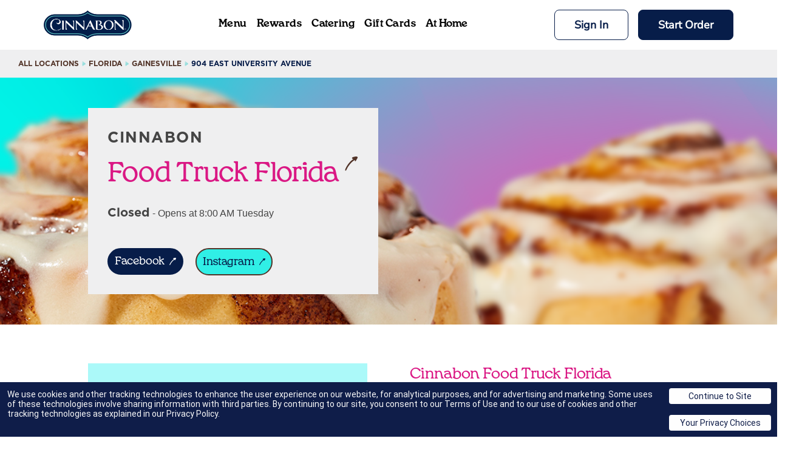

--- FILE ---
content_type: text/html; charset=utf-8
request_url: https://locations.cinnabon.com/fl/gainesville/904-east-university-avenue
body_size: 29264
content:
<!doctype html><html id="yext-html" lang="en"><head><meta http-equiv="Content-Type" content="text/html; charset=utf-8"/><meta http-equiv="X-UA-Compatible" content="IE=edge"><link rel="dns-prefetch" href="//www.yext-pixel.com"><link rel="dns-prefetch" href="//a.cdnmktg.com"><link rel="dns-prefetch" href="//a.mktgcdn.com"><link rel="dns-prefetch" href="//dynl.mktgcdn.com"><link rel="dns-prefetch" href="//dynm.mktgcdn.com"><link rel="dns-prefetch" href="//www.google-analytics.com"><meta name="viewport" content="width=device-width, initial-scale=1, maximum-scale=5"><meta name="format-detection" content="telephone=no"><meta name="description" content="Visit your local Food Truck Florida Bakery at 904 East University Avenue. Enjoy our famous cinnamon rolls, baked treats, coffee & drinks. Learn more about catering, delivery, shipping, hours & services."><meta name="keywords" content=""><meta property="og:title" content="Cinnabon Food Truck Florida Bakery | Cinnamon Rolls, Coffee, Drinks, Baked Treats"><meta property="og:description" content="Visit your local Food Truck Florida Bakery at 904 East University Avenue. Enjoy our famous cinnamon rolls, baked treats, coffee & drinks. Learn more about catering, delivery, shipping, hours & services."><meta property="og:image" content="https://dynl.mktgcdn.com/p/72u7H0s3JZM2nrSWdJbOhQ_1Ob_5dhBHimX9iYniJ8E/272x91.png"><meta property="og:type" content="website"><meta property="og:url" content="https://locations.cinnabon.com/fl/gainesville/904-east-university-avenue"><meta name="twitter:card" content="summary"><link rel="canonical" href="https://locations.cinnabon.com/fl/gainesville/904-east-university-avenue" /><title>Cinnabon Food Truck Florida Bakery | Cinnamon Rolls, Coffee, Drinks, Baked Treats</title><link rel="icon" type="image/png" sizes="64x64" href="//dynl.mktgcdn.com/p/P4OqTsHcywOCet1BPpZpYR1MNhf6KXjgd8vCdc5seCI/310x310.png"><script>window.Yext = (function(Yext){Yext["baseUrl"] = "../../"; return Yext;})(window.Yext || {});</script><script>window.Yext = (function(Yext){Yext["locale"] = "en"; return Yext;})(window.Yext || {});</script><script type="text/data" id="monitoring-data">{"isStaging":false,"siteDomain":"locations.cinnabon.com","siteId":17247,"soyTemplateName":"locationEntity.layout"}</script><link rel="preload" as="style" onload="this.onload=null;this.rel='stylesheet'" type="text/css" href="https://assets.sitescdn.net/answers/answers.css"><script src="https://cdn.jsdelivr.net/npm/typed.js@2.0.11" async defer></script><script src="https://unpkg.com/axios@1.0.0/dist/axios.min.js" async defer></script><script>function initAnswers() {var apiKey = '7425eae4ff5d283ef2a3542425aade29'; var experienceKey = 'answers'; var experienceVersion = 'PRODUCTION'; var locale = 'en'; var businessId = '3464445'; ANSWERS.init({apiKey: apiKey, experienceKey: experienceKey, experienceVersion: experienceVersion, locale: locale, businessId: businessId, onReady: function() {ANSWERS.addComponent('SearchBar', {container: '.js-answers-search-core', redirectUrl: '../../search', name: 'core', placeholderText: 'Search'}); ANSWERS.addComponent('SearchBar', {container: '.js-answers-search-answers', redirectUrl: '../../search', name: 'answers', placeholderText: 'Search'});var url = 'https://liveapi-cached.yext.com/v2/accounts/me/answers/autocomplete'; url += '?v=20190101'; url += '&api_key=' + apiKey; url += '&sessionTrackingEnabled=false'; url += '&experienceKey=' + experienceKey; url += '&input='; url += '&version=' + experienceVersion; url += '&locale=' + locale; axios.get(url).then(function(response) {const strings = response.data.response.results.map(function(r) {return r.value;});var options = {strings: strings, showCursor: true, cursorChar: "|", typeSpeed: 45, backSpeed: 20, smartBackspace: true, loop: true, startDelay: 500, backDelay: 2000, attr: "placeholder",}; var typed = new Typed(".js-answers-search-core .js-yext-query", options); var typedMobile = new Typed(".js-answers-search-answers .js-yext-query", options);});}});}</script><script src="https://assets.sitescdn.net/answers/v1.7.1/answers.min.js" onload="ANSWERS.domReady(initAnswers)" async defer></script><script>window.yextAnalyticsEnabled=true;window.enableYextAnalytics=window.enableYextAnalytics||function(){window.yextAnalyticsEnabled=true};</script><meta name="geo.position" content="29.6521249;-82.3144863"><meta name="geo.placename" content="Gainesville,Florida"><meta name="geo.region" content="United States-FL"><style id="styles-2c4a66d3-css">.c-hours:after,.c-hours:before{content:" ";display:table}.c-hours:after{clear:both}.c-hours-details-row.is-today.highlight-text{font-weight:700}.c-hours-details-row.is-today.highlight-background{background-color:#d8d8d8}.c-hours-details-row-day{padding-right:1.25rem}.c-hours-details-row-intervals-instance{display:block}.c-hours-details-opentoday{display:none}.c-hours-today{display:block}.c-hours-today-details-row{display:none}.c-hours-today-details-row.is-today{display:block}.c-hours-collapse .c-hours-toggle,.c-hours-today-day-hours,.c-hours-today-day-hours-interval-separator,.c-hours-today-day-hours-intervals-instance{display:inline-block}.c-hours-collapse .c-hours-toggle:after{content:"";font-family:FontAwesome;font-size:inherit;display:inline-block;-webkit-transform:rotateX(180deg);transform:rotateX(180deg);-webkit-transition:-webkit-transform .5s;transition:-webkit-transform .5s;transition:transform .5s;transition:transform .5s,-webkit-transform .5s;vertical-align:middle;margin-left:1ex}.c-hours-collapse .c-hours-toggle.collapsed:after{-webkit-transform:rotate(0);transform:rotate(0)}.c-hours-collapse .c-hours-today,.c-hours-collapse .c-hours-today-details-row.is-today{display:inline-block}@media (max-width:47.9375rem){.Phone-display--withLink{display:none}}@media (min-width:48rem){.Phone-linkWrapper{display:none}}.Footer--ace .icon{height:2.75rem;width:2.75rem}.Footer--ace .Footer-linksWrapper{display:-webkit-box;display:-ms-flexbox;display:flex;-webkit-box-pack:justify;-ms-flex-pack:justify;justify-content:space-between;-webkit-box-align:center;-ms-flex-align:center;align-items:center;-webkit-box-orient:vertical;-webkit-box-direction:normal;-ms-flex-direction:column;flex-direction:column;text-align:center}@media (min-width:62rem){.Footer--ace .Footer-linksWrapper{-webkit-box-orient:horizontal;-webkit-box-direction:normal;-ms-flex-direction:row;flex-direction:row;-webkit-box-align:start;-ms-flex-align:start;align-items:flex-start;text-align:left}}.Footer--ace .Footer-social{display:-webkit-box;display:-ms-flexbox;display:flex;-webkit-box-align:center;-ms-flex-align:center;align-items:center;-ms-flex-negative:0;flex-shrink:0}.Footer--ace .Footer-links{display:-webkit-box;display:-ms-flexbox;display:flex;-webkit-box-orient:vertical;-webkit-box-direction:normal;-ms-flex-direction:column;flex-direction:column;-ms-flex-wrap:wrap;flex-wrap:wrap}@media (min-width:62rem){.Footer--ace .Footer-links{-webkit-box-orient:horizontal;-webkit-box-direction:normal;-ms-flex-direction:row;flex-direction:row;-webkit-box-align:center;-ms-flex-align:center;align-items:center}}.Footer--ace .Footer-text{text-align:center}@media (min-width:62rem){.Footer--ace .Footer-text{text-align:left}}.Footer--mobile .Footer-linksWrapper{-webkit-box-pack:justify;-ms-flex-pack:justify;justify-content:space-between;-webkit-box-orient:vertical;-webkit-box-direction:normal;-ms-flex-direction:column;flex-direction:column;text-align:center}.Footer--mobile .Footer-linksWrapper,.Footer--mobile .Footer-social{display:-webkit-box;display:-ms-flexbox;display:flex;-webkit-box-align:center;-ms-flex-align:center;align-items:center}.Footer--mobile .Footer-social{-ms-flex-negative:0;flex-shrink:0}.Footer--mobile .Footer-links{display:-webkit-box;display:-ms-flexbox;display:flex;-webkit-box-orient:vertical;-webkit-box-direction:normal;-ms-flex-direction:column;flex-direction:column;-ms-flex-wrap:wrap;flex-wrap:wrap}.Footer--mobile .Footer-text{text-align:center}.Header{display:-webkit-box;display:-ms-flexbox;display:flex;-ms-flex-negative:0;flex-shrink:0;height:9.2rem}@media (max-width:61.9375rem){.Header{height:6.375rem}}.Header-wrapper{display:-webkit-box;display:-ms-flexbox;display:flex;height:9.2rem;width:100%;background-color:#fff;z-index:5}@media (max-width:61.9375rem){.Header-wrapper{position:relative;height:6.375rem}}.Header.is-open .Header-wrapper{position:fixed;top:0}.Header-container{height:100%;position:relative}.Header-main{display:-webkit-box;display:-ms-flexbox;display:flex;-webkit-box-pack:justify;-ms-flex-pack:justify;justify-content:space-between;-webkit-box-align:center;-ms-flex-align:center;align-items:center;height:100%}@media (min-width:62rem){.Header-main{position:relative}}@media (max-width:61.9375rem){.Header-main--left{-webkit-box-pack:start;-ms-flex-pack:start;justify-content:flex-start}}@media (max-width:61.9375rem){.Header-main--right{-webkit-box-pack:end;-ms-flex-pack:end;justify-content:flex-end}}.Header-overlay{display:none;position:fixed;top:0;right:0;bottom:0;left:0;z-index:4;opacity:0;width:100%;height:100%;background-color:#071d49;-webkit-transition:opacity .3s ease;transition:opacity .3s ease}.Header-overlay:focus{-webkit-box-shadow:inset 0 0 1.5em #071d49;box-shadow:inset 0 0 1.5em #071d49}.Header-overlay.is-visible{display:block}.Header.is-open .Header-overlay{opacity:1}@media (max-width:61.9375rem){.Header-content{height:0;position:absolute;top:9.2rem;left:0;right:0;width:100%;background-color:#523428;overflow:hidden;-webkit-transition:height .3s ease;transition:height .3s ease}}.Header-logoLink,.Header-logoWrapper{display:-webkit-inline-box;display:-ms-inline-flexbox;display:inline-flex}@media (max-width:61.9375rem){.Header-logoWrapper--centered{position:absolute;left:50%;-webkit-transform:translateX(-50%);transform:translateX(-50%)}}.Header-logoImage{width:3rem}.Header-menu{display:-webkit-box;display:-ms-flexbox;display:flex}@media (max-width:61.9375rem){.Header-menu{-webkit-box-orient:vertical;-webkit-box-direction:normal;-ms-flex-direction:column;flex-direction:column}}.Header-menuItem{display:-webkit-box;display:-ms-flexbox;display:flex}@media (max-width:61.9375rem){.Header-menuItem:not(:last-child){border-bottom:none}}@media (min-width:62rem){.Header-menuItem:not(:last-child){padding-right:1.5rem}}@media (max-width:61.9375rem){.Header-link{width:100%;padding:.75rem .875rem}}@media (max-width:61.9375rem){.Header-toggle{display:-webkit-box;display:-ms-flexbox;display:flex}}@media (max-width:61.9375rem){.Header-toggleIcon{position:relative;top:.1875rem;height:2.5rem;width:2.5rem}}.Header-menuBar{display:block;position:absolute;left:0;height:.1875rem;width:100%;background:#fff;border-radius:0;opacity:1;-webkit-transform:rotate(0deg);transform:rotate(0deg);-webkit-transition:.3s ease-in-out;transition:.3s ease-in-out}.Header-menuBar:first-child{top:0}.Header-menuBar:nth-child(2),.Header-menuBar:nth-child(3){top:.5rem}.Header-menuBar:nth-child(4){top:1rem}.Header.is-open .Header-menuBar:first-child,.Header.is-open .Header-menuBar:nth-child(4){top:.5rem;width:0;left:50%}.Header.is-open .Header-menuBar:nth-child(2){-webkit-transform:rotate(45deg);transform:rotate(45deg)}.Header.is-open .Header-menuBar:nth-child(3){-webkit-transform:rotate(-45deg);transform:rotate(-45deg)}.u-header-open,.u-header-open body{position:fixed;overflow:hidden}.Nearby--ace .Nearby-row{display:-webkit-box;display:-ms-flexbox;display:flex;-ms-flex-wrap:wrap;flex-wrap:wrap}@media (min-width:62rem){.Nearby--ace .Nearby-row--center{-webkit-box-pack:center;-ms-flex-pack:center;justify-content:center}}.Nearby--ace .Nearby-title{width:100%;text-align:center}@media (min-width:48rem) and (max-width:61.9375rem){.Nearby--ace .Nearby-loc{width:50%}}@media (min-width:62rem){.Nearby--ace .Nearby-row--center .Nearby-loc{width:25%}}@media (min-width:62rem){.Nearby--ace .Nearby-row--widen .Nearby-loc{-webkit-box-flex:1;-ms-flex-positive:1;flex-grow:1;-ms-flex-negative:1;flex-shrink:1;-ms-flex-preferred-size:0%;flex-basis:0%}}.Nearby--ace .Nearby-linkWrapper{width:100%;text-align:center}.Heading--lead{font-size:1.875rem;line-height:1.37;font-family:Gotham,Helvetica,Arial,sans-serif;font-weight:700;color:#523428;text-transform:none;letter-spacing:0;display:inline;text-decoration:none;background-image:-webkit-gradient(linear,left top,left bottom,from(#30efe6),to(#30efe6));background-image:linear-gradient(#30efe6,#30efe6);background-position:0 100%;background-repeat:no-repeat;background-size:100% .25rem}@media (min-width:48rem){.Heading--lead{font-size:2.8125rem;line-height:1.24;letter-spacing:0}}.Heading--lead:hover{color:#071d49;background-size:0 .25rem}.Heading--head{letter-spacing:0}.Heading--head,.Heading--sub{font-size:1.5625rem;line-height:1.44;font-family:Gotham,Helvetica,Arial,sans-serif;font-weight:700;color:#454545;text-transform:uppercase}.Heading--sub{letter-spacing:.09375rem}.Heading--rib{font-size:1rem;line-height:1.25}.Heading--directory,.Heading--rib{font-family:Gotham,Helvetica,Arial,sans-serif;font-weight:700;color:#454545;text-transform:uppercase}.Heading--directory{font-size:1.5625rem;line-height:1.44;letter-spacing:0}.Link--primary{font-size:1.3125rem;line-height:.86;font-family:Gotham,Helvetica,Arial,sans-serif;font-weight:700;color:#464646;display:-webkit-box;display:-ms-flexbox;display:flex;-webkit-box-align:center;-ms-flex-align:center;align-items:center;text-transform:lowercase}.Link--primary .Link-text{border-bottom:.125rem solid transparent}.Link--primary:hover .Link-text{border-bottom:.125rem solid #071d49;color:#071d49}.Link--primary:focus .Link-text{border-bottom:.125rem solid #009fa5;color:#523428;outline:.125rem solid #009fa5}.Link--primary:active .Link-text{border-bottom:.125rem solid transparent;color:#464646}.Link--header{font-size:1.125rem;line-height:1;font-family:Gotham,Helvetica,Arial,sans-serif;font-weight:700;color:#fff;display:-webkit-box;display:-ms-flexbox;display:flex;-webkit-box-align:center;-ms-flex-align:center;align-items:center;border-bottom:.1875rem solid transparent;text-align:center;text-transform:uppercase;padding:.9375rem}@media (min-width:62rem){.Link--header{color:#523428;padding:0 .9375rem}.Link--header:active,.Link--header:focus,.Link--header:hover{border-bottom:.1875rem solid #523428;color:#523428}.Link--header:focus{outline:.125rem solid #009fa5}}.Link--breadcrumb{font-size:.75rem;line-height:1.17;font-family:Gotham,Helvetica,Arial,sans-serif;font-weight:700;color:#523428;display:-webkit-box;display:-ms-flexbox;display:flex;-webkit-box-align:center;-ms-flex-align:center;align-items:center;text-transform:uppercase;text-decoration:none}.Link--breadcrumb:focus,.Link--breadcrumb:hover{color:#071d49;text-decoration:none}.Link--breadcrumb:focus{outline:.125rem solid #009fa5}.Link--breadcrumb:active{color:#071d49;text-decoration:none}.Link--directoryList{font-size:1rem;line-height:1.5;font-family:Gotham,Helvetica,Arial,sans-serif;font-weight:500;color:#523428;display:-webkit-box;display:-ms-flexbox;display:flex;-webkit-box-align:center;-ms-flex-align:center;align-items:center;text-transform:none;text-decoration:none;margin:0 0 1rem}.Link--directoryList:hover{color:#071d49;text-decoration:underline}.Link--directoryList:focus{color:#523428;text-decoration:none;outline:.125rem solid #009fa5}.Link--directoryList:active{color:#523428;text-decoration:underline}.Link--body{font-size:1rem;line-height:1.38;font-family:Gotham,Helvetica,Arial,sans-serif;font-weight:700;color:#009fa5;display:-webkit-box;display:-ms-flexbox;display:flex;-webkit-box-align:center;-ms-flex-align:center;align-items:center}.Link--body .c-AddressRow,.Link--body.Catering-emailLink,.Link--body.Phone-link{display:inline;text-decoration:none;background-image:none;background-position:none;background-repeat:none;background-size:none}.Link--body:active .c-AddressRow,.Link--body:active.Catering-emailLink,.Link--body:active.Phone-link,.Link--body:focus .c-AddressRow,.Link--body:focus.Catering-emailLink,.Link--body:focus.Phone-link,.Link--body:hover .c-AddressRow,.Link--body:hover.Catering-emailLink,.Link--body:hover.Phone-link{color:#523428;background-size:none}.Link-icons{display:-webkit-box;display:-ms-flexbox;display:flex;-ms-flex-wrap:nowrap;flex-wrap:nowrap;-webkit-box-pack:start;-ms-flex-pack:start;justify-content:flex-start;-webkit-box-align:center;-ms-flex-align:center;align-items:center}.Link-icon{margin-left:.5rem}.Button--primary{font-size:1.125rem;line-height:1.83;font-family:Thirsty Script,Helvetica,Arial,sans-serif;font-weight:700;text-transform:none;text-align:left;display:-webkit-box;display:-ms-flexbox;display:flex;-webkit-box-pack:justify;-ms-flex-pack:justify;justify-content:space-between;-webkit-box-align:center;-ms-flex-align:center;align-items:center;-webkit-box-shadow:none;box-shadow:none;padding:.25rem .625rem;border-radius:624.9375rem;color:#fff;background-color:#071d49;border:.125rem solid #071d49}.Button--primary:focus{outline:.125rem solid #009fa5}.Button--primary:hover{color:#523428;background-color:#fff}.Button--primary:focus{color:#fff;background-color:#071d49}.Button--primary:active{color:#071d49;background-color:#fff}.Button--secondary{font-size:1.125rem;line-height:1.83;font-family:Thirsty Script,Helvetica,Arial,sans-serif;font-weight:700;text-transform:none;text-align:left;display:-webkit-box;display:-ms-flexbox;display:flex;-webkit-box-pack:justify;-ms-flex-pack:justify;justify-content:space-between;-webkit-box-align:center;-ms-flex-align:center;align-items:center;-webkit-box-shadow:none;box-shadow:none;padding:.25rem .625rem;border-radius:624.9375rem;color:#fff;background-color:#523428;border:.125rem solid #523428}.Button--secondary:focus{outline:.125rem solid #009fa5}.Button--secondary:hover{color:#071d49;background-color:#fff}.Button--secondary:focus{color:#fff;background-color:#523428}.Button--secondary:active{color:#523428;background-color:#fff}.Button-icons{-ms-flex-wrap:nowrap;flex-wrap:nowrap;-webkit-box-pack:start;-ms-flex-pack:start;justify-content:flex-start;-webkit-box-align:center;-ms-flex-align:center;align-items:center}.Button-icons,.Button-image{display:-webkit-box;display:-ms-flexbox;display:flex}.Button-externalIcon,.Button-goIcon{margin-left:.5rem}.Button:hover .Button-chevron:not(.Button-chevron--hovered):not(.Button-chevron--alwaysShow),.Button:hover .Button-externalIcon:not(.Button-externalIcon--hovered):not(.Button-externalIcon--alwaysShow),.Button:not(:hover) .Button-chevron--hovered,.Button:not(:hover) .Button-externalIcon--hovered{display:none}.TeaserButton--primary{font-size:.8125rem;line-height:"normal";font-family:Thirsty Script,Helvetica,Arial,sans-serif;font-weight:700;text-transform:none;text-align:left;display:-webkit-box;-webkit-box-pack:justify;-ms-flex-pack:justify;justify-content:space-between;-webkit-box-align:center;-ms-flex-align:center;align-items:center;-webkit-box-shadow:none;box-shadow:none;padding:.25rem;border-radius:624.9375rem;margin-right:.5rem;margin-top:.5rem;color:#fff;background-color:#071d49;border:.125rem solid #071d49}.TeaserButton--primary:focus{outline:.125rem solid #009fa5}.TeaserButton--primary:hover{color:#523428;background-color:#fff}.TeaserButton--primary:focus{color:#fff;background-color:#071d49}.TeaserButton--primary:active{color:#071d49;background-color:#fff}.TeaserButton--secondary{font-size:.8125rem;line-height:"normal";font-family:Thirsty Script,Helvetica,Arial,sans-serif;font-weight:700;text-transform:none;text-align:left;display:-webkit-box;-webkit-box-pack:justify;-ms-flex-pack:justify;justify-content:space-between;-webkit-box-align:center;-ms-flex-align:center;align-items:center;-webkit-box-shadow:none;box-shadow:none;padding:.25rem;border-radius:624.9375rem;margin-right:.5rem;margin-top:.5rem;color:#fff;background-color:#523428;border:.125rem solid #523428}.TeaserButton--secondary:focus{outline:.125rem solid #009fa5}.TeaserButton--secondary:hover{color:#071d49;background-color:#fff}.TeaserButton--secondary:focus{color:#fff;background-color:#523428}.TeaserButton--secondary:active{color:#523428;background-color:#fff}.TeaserButton-icons{-ms-flex-wrap:nowrap;flex-wrap:nowrap;-webkit-box-pack:start;-ms-flex-pack:start;justify-content:flex-start;-webkit-box-align:center;-ms-flex-align:center;align-items:center}.TeaserButton-icons,.TeaserButton-image{display:-webkit-box;display:-ms-flexbox;display:flex}.TeaserButton-externalIcon,.TeaserButton-goIcon{margin-left:.5rem}.TeaserButton:hover .Button-chevron:not(.Button-chevron--hovered):not(.Button-chevron--alwaysShow),.TeaserButton:hover .Button-externalIcon:not(.Button-externalIcon--hovered):not(.Button-externalIcon--alwaysShow),.TeaserButton:not(:hover) .Button-chevron--hovered,.TeaserButton:not(:hover) .Button-externalIcon--hovered{display:none}.Text--body,.Text--bodyBold{font-size:1rem;line-height:1.38;font-family:Arial,sans-serif;color:#454545;font-weight:300;text-transform:none}.Text--bodyBold{font-weight:700}.Text--large,.Text--largeBold{font-size:1.25rem;line-height:1.4;font-family:Arial,sans-serif;color:#454545;font-weight:300;text-transform:none}.Text--largeBold{font-weight:700}.Text--small,.Text--smallBold{font-size:.875rem;line-height:1.43;font-family:Arial,sans-serif;color:#454545;font-weight:300;text-transform:none}.Text--smallBold{font-weight:700}.Teaser{display:-webkit-box;display:-ms-flexbox;display:flex;-webkit-box-orient:vertical;-webkit-box-direction:normal;-ms-flex-direction:column;flex-direction:column;-webkit-box-align:start;-ms-flex-align:start;align-items:flex-start;padding:1.5rem;border:.1875rem solid #071d49;height:100%}.Teaser-title{font-size:1.5625rem;line-height:1.44;font-family:Gotham,Helvetica,Arial,sans-serif;font-weight:700;color:#454545;text-transform:uppercase;letter-spacing:.09375rem;color:#523428;padding-bottom:.75rem}.Teaser-open{display:-webkit-box;display:-ms-flexbox;display:flex;-webkit-box-align:center;-ms-flex-align:center;align-items:center}.Teaser-address,.Teaser-open{font-size:1rem;line-height:1.38;font-family:Arial,sans-serif;color:#454545;font-weight:300;text-transform:none;padding-bottom:.75rem}.Teaser-address--hideStreet .c-address-street-1,.Teaser-address--hideStreet .c-address-street-2{display:none}.Teaser-link{font-size:1.3125rem;line-height:.86;font-family:Gotham,Helvetica,Arial,sans-serif;font-weight:700;color:#464646;display:-webkit-box;display:-ms-flexbox;display:flex;-webkit-box-align:center;-ms-flex-align:center;align-items:center;text-transform:lowercase}.Teaser-link .Link-text{border-bottom:.125rem solid transparent}.Teaser-link:hover .Link-text{border-bottom:.125rem solid #071d49;color:#071d49}.Teaser-link:focus .Link-text{border-bottom:.125rem solid #009fa5;color:#523428;outline:.125rem solid #009fa5}.Teaser-link:active .Link-text{border-bottom:.125rem solid transparent;color:#464646}.Teaser-notificationbanner{font-size:.875rem;line-height:1.43;font-family:Arial,sans-serif;color:#454545;font-weight:300;text-transform:none;font-weight:700;display:-webkit-box;display:-ms-flexbox;display:flex;-webkit-box-align:center;-ms-flex-align:center;align-items:center;border:.125rem solid #071d49;padding:.75rem;margin-bottom:1rem;max-width:30.625rem}.Teaser-notificationbannerIcon{margin-right:.5rem}.Teaser .Hours-statusText--current{font-size:1.25rem;line-height:1.4;font-family:Arial,sans-serif;color:#454545;font-weight:300;text-transform:none;font-weight:700;font-family:Gotham,Helvetica,Arial,sans-serif}.Teaser .Phone-display{font-size:1rem;line-height:1.38;font-family:Arial,sans-serif;color:#454545;font-weight:300;text-transform:none;padding-bottom:.75rem}.Teaser .Phone-linkWrapper{padding-bottom:.75rem}.Teaser .Phone-link{font-size:1rem;line-height:1.38;font-family:Gotham,Helvetica,Arial,sans-serif;font-weight:700;color:#009fa5;display:-webkit-box;display:-ms-flexbox;display:flex;-webkit-box-align:center;-ms-flex-align:center;align-items:center}.Teaser .Phone-link .c-AddressRow,.Teaser .Phone-link.Catering-emailLink,.Teaser .Phone-link.Phone-link{display:inline;text-decoration:none;background-image:none;background-position:none;background-repeat:none;background-size:none}.Teaser .Phone-link:active .c-AddressRow,.Teaser .Phone-link:active.Catering-emailLink,.Teaser .Phone-link:active.Phone-link,.Teaser .Phone-link:focus .c-AddressRow,.Teaser .Phone-link:focus.Catering-emailLink,.Teaser .Phone-link:focus.Phone-link,.Teaser .Phone-link:hover .c-AddressRow,.Teaser .Phone-link:hover.Catering-emailLink,.Teaser .Phone-link:hover.Phone-link{color:#523428;background-size:none}.Teaser .c-AddressRow:last-child{display:none}.Teaser-ctaWrapper{display:-webkit-box;display:-ms-flexbox;display:flex;-ms-flex-wrap:wrap;flex-wrap:wrap}.Teaser-ctaWrapper .Button{white-space:nowrap}.Teaser-cta1{font-size:1.125rem;line-height:2.54;font-family:Thirsty Script,Helvetica,Arial,sans-serif;font-weight:700;text-transform:none;text-align:left;display:-webkit-box;display:-ms-flexbox;display:flex;-webkit-box-pack:justify;-ms-flex-pack:justify;justify-content:space-between;-webkit-box-align:center;-ms-flex-align:center;align-items:center;-webkit-box-shadow:none;box-shadow:none;padding:.25rem .625rem;border-radius:624.9375rem;color:#fff;background-color:#071d49;border:.125rem solid #071d49;font-size:.8125rem;margin-top:.5rem;margin-right:.5rem}.Teaser-cta1:focus{outline:.125rem solid #009fa5}.Teaser-cta1:hover{color:#523428;background-color:#fff}.Teaser-cta1:focus{color:#fff;background-color:#071d49}.Teaser-cta1:active{color:#071d49;background-color:#fff}.Teaser-cta2{font-size:1.125rem;line-height:2.54;font-family:Thirsty Script,Helvetica,Arial,sans-serif;font-weight:700;text-transform:none;text-align:left;display:-webkit-box;display:-ms-flexbox;display:flex;-webkit-box-pack:justify;-ms-flex-pack:justify;justify-content:space-between;-webkit-box-align:center;-ms-flex-align:center;align-items:center;-webkit-box-shadow:none;box-shadow:none;padding:.25rem .625rem;border-radius:624.9375rem;color:#fff;background-color:#071d49;border:.125rem solid #071d49;font-size:.8125rem;margin-top:.5rem}.Teaser-cta2:focus{outline:.125rem solid #009fa5}.Teaser-cta2:hover{color:#523428;background-color:#fff}.Teaser-cta2:focus{color:#fff;background-color:#071d49}.Teaser-cta2:active{color:#071d49;background-color:#fff}.ResultList-item{border-bottom:.0625rem solid #666;padding:1rem}.ResultList-item:first-child{border-top:.0625rem solid #666}@media (min-width:62rem){.ResultList-item.is-hovered,.ResultList-item:hover{background-color:#f7f7f7}}@media (min-width:62rem){.ResultList-item.is-selected{background-color:#b7b7b7}}@media (min-width:62rem){.ResultList-item--ordered{counter-increment:resultCount;position:relative;padding-left:4rem}.ResultList-item--ordered:before{content:counter(resultCount,decimal);position:absolute;left:2rem}}.Breadcrumbs{background-color:#efeff0}.Breadcrumbs-container{padding-top:1rem}.Breadcrumbs-list{-ms-flex-wrap:wrap;flex-wrap:wrap}.Breadcrumbs-item,.Breadcrumbs-list{display:-webkit-box;display:-ms-flexbox;display:flex}.Breadcrumbs-item{margin-bottom:1rem}.Breadcrumbs-item:last-child{font-size:.75rem;line-height:1.17;font-family:Gotham,Helvetica,Arial,sans-serif;font-weight:700;color:#523428;display:-webkit-box;display:-ms-flexbox;display:flex;-webkit-box-align:center;-ms-flex-align:center;align-items:center;text-transform:uppercase;text-decoration:none;color:#071d49}.Breadcrumbs-item:last-child:hover{color:#071d49;text-decoration:none}.Breadcrumbs-item:last-child:focus{color:#071d49;text-decoration:none;outline:.125rem solid #009fa5}.Breadcrumbs-item:last-child:active{color:#071d49;text-decoration:none}.Breadcrumbs-item:last-child:focus,.Breadcrumbs-item:last-child:hover{color:#071d49;text-decoration:none;outline:none}.Breadcrumbs-link{font-size:.75rem;line-height:1.17;font-family:Gotham,Helvetica,Arial,sans-serif;font-weight:700;color:#523428;display:-webkit-box;display:-ms-flexbox;display:flex;-webkit-box-align:center;-ms-flex-align:center;align-items:center;text-transform:uppercase;text-decoration:none}.Breadcrumbs-link:focus,.Breadcrumbs-link:hover{color:#071d49;text-decoration:none}.Breadcrumbs-link:focus{outline:.125rem solid #009fa5}.Breadcrumbs-link:active{color:#071d49;text-decoration:none}.Breadcrumbs-separator{display:-webkit-box;display:-ms-flexbox;display:flex;-webkit-box-pack:center;-ms-flex-pack:center;justify-content:center;-webkit-box-align:center;-ms-flex-align:center;align-items:center;padding-left:.25rem;padding-right:.25rem}.Breadcrumbs-separatorIcon{width:.5rem;height:.5rem}.NotificationBanner{background-color:#071d49;z-index:99}.NotificationBanner-row{display:-webkit-box;display:-ms-flexbox;display:flex;-webkit-box-pack:center;-ms-flex-pack:center;justify-content:center;-webkit-box-align:center;-ms-flex-align:center;align-items:center}.NotificationBanner-content{padding-top:.5rem;padding-bottom:.5rem}@media (min-width:48rem){.NotificationBanner-content{padding-top:.75rem;padding-bottom:.75rem}}.NotificationBanner-cta,.NotificationBanner-description{font-size:.875rem;line-height:1.43;font-family:Arial,sans-serif;color:#454545;font-weight:300;text-transform:none;color:#fff}.NotificationBanner-cta{text-decoration:underline}.NotificationBanner-cta:hover{text-decoration:none}.Header{position:relative}.Header-link:hover .Header-externalIcon:not(.Header-externalIcon--hovered):not(.Header-externalIcon--alwaysShow),.Header-link:hover .Header-linkIcon:not(.Header-linkIcon--hovered):not(.Header-linkIcon--alwaysShow),.Header-link:not(:hover) .Header-externalIcon--hovered,.Header-link:not(:hover) .Header-linkIcon--hovered{display:none}.Header-linkIcon{width:.875rem;height:.875rem}.Header-searchBar{float:right;width:30rem;margin-bottom:1rem}.Header-searchBar .yxt-SearchBar-form{height:2rem}@media (max-width:61.9375rem){.Header-searchBar{display:none}}.Header.is-open .Header-toggleOpen,.Header:not(.is-open) .Header-toggleClose{display:none}.Header.is-open .Header-wrapper{position:absolute}@media (min-width:48rem){.Main{display:-webkit-box;display:-ms-flexbox;display:flex;-ms-flex-wrap:wrap;flex-wrap:wrap;-webkit-box-orient:vertical;-webkit-box-direction:normal;-ms-flex-direction:column;flex-direction:column;-webkit-box-flex:1;-ms-flex-positive:1;flex-grow:1;-ms-flex-negative:0;flex-shrink:0}.Main-breadCrumbs{-webkit-box-ordinal-group:-98;-ms-flex-order:-99;order:-99}}.Footer{-ms-flex-negative:0;flex-shrink:0}.Footer-privacyChoiceImg{width:1.8125rem;height:.875rem;position:relative;top:-.125rem;left:.25rem}.HeaderNew{display:-webkit-box;display:-ms-flexbox;display:flex;-webkit-box-orient:horizontal;-webkit-box-direction:normal;-ms-flex-direction:row;flex-direction:row;-webkit-box-pack:justify;-ms-flex-pack:justify;justify-content:space-between;-webkit-box-align:center;-ms-flex-align:center;align-items:center;height:6rem;padding-left:1rem;padding-right:1rem}@media (min-width:62rem){.HeaderNew{padding-left:4.5rem;padding-right:4.5rem}}.HeaderNew-logoContainer{display:-webkit-box;display:-ms-flexbox;display:flex;-webkit-box-pack:center;-ms-flex-pack:center;justify-content:center;-webkit-box-align:center;-ms-flex-align:center;align-items:center;overflow:hidden}.HeaderNew-logo{width:8.125rem;height:2.25rem;-o-object-fit:contain;object-fit:contain;-o-object-position:center;object-position:center}@media (min-width:62rem){.HeaderNew-logo{width:10.8125rem;height:4rem}}.HeaderNew-linksContainer{display:-webkit-box;display:-ms-flexbox;display:flex;-webkit-box-pack:center;-ms-flex-pack:center;justify-content:center;-webkit-box-orient:vertical;-webkit-box-direction:normal;-ms-flex-direction:column;flex-direction:column;-webkit-box-align:start;-ms-flex-align:start;align-items:flex-start;gap:0}@media (min-width:62rem){.HeaderNew-linksContainer{-webkit-box-orient:horizontal;-webkit-box-direction:normal;-ms-flex-direction:row;flex-direction:row;-webkit-box-align:center;-ms-flex-align:center;align-items:center;gap:2rem}}.HeaderNew-link{font-size:1.125rem;font-weight:700;text-transform:titlecase}.HeaderNew-buttonsContainer{display:-webkit-box;display:-ms-flexbox;display:flex;-webkit-box-pack:center;-ms-flex-pack:center;justify-content:center;-webkit-box-orient:vertical;-webkit-box-direction:normal;-ms-flex-direction:column;flex-direction:column;-webkit-box-align:center;-ms-flex-align:center;align-items:center;gap:1rem;width:100%}@media (min-width:62rem){.HeaderNew-buttonsContainer{-webkit-box-orient:horizontal;-webkit-box-direction:normal;-ms-flex-direction:row;flex-direction:row;-webkit-box-align:center;-ms-flex-align:center;align-items:center;gap:1rem;width:-webkit-fit-content;width:-moz-fit-content;width:fit-content}}.HeaderNew-toggleButtonContainer{display:-webkit-box;display:-ms-flexbox;display:flex;-webkit-box-pack:center;-ms-flex-pack:center;justify-content:center;-webkit-box-align:center;-ms-flex-align:center;align-items:center;width:3rem;height:3rem}.HeaderNew-button{font-size:1.1875rem;height:48;font-weight:700;text-transform:uppercase;letter-spacing:2%;padding:.5rem 2rem;border-radius:3rem;cursor:pointer}.HeaderNew-button--primary{background-color:#071d49;color:#fff}.HeaderNew-button--secondary{background-color:#fff;color:#071d49;border:.0625rem solid #071d49}.HeaderNew-button--tertiary{font-size:.75rem;height:2rem;background-color:#000;color:#fff;padding:.625rem 1rem}.HeaderNew-button--mobile{width:100%;text-align:center}.HeaderNew-toggleButton,.HeaderNew-toggleIcon{width:3rem;height:3rem}.HeaderNew-toggleIcon{background-size:cover;cursor:pointer}.HeaderNew-mobileOverlay{position:fixed;top:0;left:0;width:100%;height:100%;background-color:#fff;z-index:1000;display:none;-webkit-box-orient:vertical;-webkit-box-direction:normal;-ms-flex-direction:column;flex-direction:column;-webkit-box-pack:start;-ms-flex-pack:start;justify-content:flex-start}.HeaderNew-mobileBar{-webkit-box-orient:horizontal;-ms-flex-direction:row;flex-direction:row;-webkit-box-pack:justify;-ms-flex-pack:justify;justify-content:space-between;-webkit-box-align:center;-ms-flex-align:center;align-items:center;height:6rem;padding-left:1rem;padding-right:1rem;width:100%}.HeaderNew-mobileBar,.HeaderNew-mobileContent{display:-webkit-box;display:-ms-flexbox;display:flex;-webkit-box-direction:normal}.HeaderNew-mobileContent{-webkit-box-orient:vertical;-ms-flex-direction:column;flex-direction:column;-webkit-box-pack:start;-ms-flex-pack:start;justify-content:flex-start;padding:1rem;gap:0;overflow:scroll}.HeaderNew-mobileLinkContainer{padding:1.25rem 0;border-bottom:.0625rem solid #d4d4d4;width:100%;-webkit-box-pack:justify;-ms-flex-pack:justify;justify-content:space-between}.HeaderNew-mobileLinkContainer,.HeaderNew-mobileLinkLeft{display:-webkit-box;display:-ms-flexbox;display:flex;gap:1rem;-webkit-box-align:center;-ms-flex-align:center;align-items:center}.HeaderNew-mobileLinkLeft{-webkit-box-pack:start;-ms-flex-pack:start;justify-content:flex-start}.HeaderNew-mobileLinkIcon{height:1.5rem;padding-left:1rem}.HeaderNew-mobileChevron{-ms-flex-item-align:end;align-self:flex-end;padding-right:1rem;display:block}.HeaderNew-mobileNote{text-align:center;padding:2rem 2rem 1rem;font-weight:400}@media (max-width:61.9375rem){.header-hidden-mobile{display:none}}@media (max-width:61.9375rem){.header-hidden-desktop{display:-webkit-box;display:-ms-flexbox;display:flex}}@media (min-width:62rem){.header-hidden-desktop{display:none}}.sr-only{position:absolute;top:0;left:0;width:.0625rem;height:.0625rem;margin:-.0625rem;padding:0;overflow:hidden;clip:rect(0,0,0,0);border:0;white-space:nowrap;color:#000;background:#fff}.sr-only-focusable:active,.sr-only-focusable:focus{position:static;width:auto;height:auto;margin:0;overflow:visible;clip:auto}@media (max-width:61.9375rem){.u-mobile-header-hide{display:none}}@media (min-width:62rem){.u-desktop-header-hide{display:none}}body{-webkit-font-smoothing:antialiased;-moz-osx-font-smoothing:grayscale}.yxt-SearchBar{width:100%}@media (min-width:62rem){.yxt-SearchBar{max-width:30rem}}.yxt-SearchBar-container{border-radius:0}.yxt-SearchBar-form{border:.125rem solid #009fa5}.yxt-SearchBar-input{font-size:1rem;line-height:1.38;font-family:Arial,sans-serif;color:#454545;font-weight:300;text-transform:none;padding:.5rem}.yxt-SearchBar-input::-webkit-input-placeholder{opacity:.5}.yxt-SearchBar-input::-moz-placeholder{opacity:.5}.yxt-SearchBar-input:-ms-input-placeholder{opacity:.5}.yxt-SearchBar-input::-ms-input-placeholder{opacity:.5}.yxt-SearchBar-input::placeholder,.yxt-SearchBar-input:hover:not(:placeholder-shown){opacity:.5}.yxt-SearchBar-button{position:relative;background-color:#071d49;border-left:.125rem solid #009fa5;padding-right:.5rem;padding-left:.5rem}.yxt-SearchBar-button:before{font-size:1.3125rem;line-height:.86;font-family:Gotham,Helvetica,Arial,sans-serif;font-weight:700;color:#464646;display:-webkit-box;display:-ms-flexbox;display:flex;-webkit-box-align:center;-ms-flex-align:center;align-items:center;text-transform:lowercase;content:"Go";color:#fff;margin-right:.5rem}.yxt-SearchBar-button:before .Link-text{border-bottom:.125rem solid transparent}.yxt-SearchBar-button:before:hover .Link-text{border-bottom:.125rem solid #071d49;color:#071d49}.yxt-SearchBar-button:before:focus .Link-text{border-bottom:.125rem solid #009fa5;color:#523428;outline:.125rem solid #009fa5}.yxt-SearchBar-button:before:active .Link-text{border-bottom:.125rem solid transparent;color:#464646}.yxt-SearchBar-button:after{content:"";background-image:url(../../permanent-b0b701/assets/images/locations.moes.com/go-link.01bf4d68.svg);background-repeat:no-repeat;height:1.125rem;width:1.125rem;display:block}.yxt-SearchBar-button:hover{background-color:#fff}.yxt-SearchBar-AnimatedIcon{visibility:hidden;opacity:0;width:0}.yxt-SearchBar-button:hover:before{color:#071d49}.yxt-AutoComplete-option{font-size:1rem;line-height:1.38;font-family:Arial,sans-serif;color:#454545;font-weight:300;text-transform:none;padding:.5rem}.Hero{position:relative}@media (min-width:48rem){.Hero-container{padding-top:3.125rem;padding-bottom:3.125rem}}.Hero-row{display:-webkit-box;display:-ms-flexbox;display:flex;-webkit-box-pack:start;-ms-flex-pack:start;justify-content:flex-start}@media (max-width:47.9375rem){.Hero-row{-webkit-box-orient:vertical;-webkit-box-direction:normal;-ms-flex-direction:column;flex-direction:column;margin-left:-.9375rem;margin-right:-.9375rem}}@media (min-width:62rem){.Hero-row{padding:0 7.1875rem}}.Hero-image{display:-webkit-box;display:-ms-flexbox;display:flex;-webkit-box-pack:center;-ms-flex-pack:center;justify-content:center;-webkit-box-align:center;-ms-flex-align:center;align-items:center;background-repeat:no-repeat;background-size:cover;background-position:50%;width:100%}@media (max-width:47.9375rem){.Hero-image{height:4.6875rem}}@media (min-width:48rem){.Hero-image{position:absolute;left:0;top:0;height:100%}}.Hero-content{display:-webkit-box;display:-ms-flexbox;display:flex;-webkit-box-orient:vertical;-webkit-box-direction:normal;-ms-flex-direction:column;flex-direction:column;background-color:#efeff0;padding:2rem 1rem 1.25rem;z-index:1}@media (max-width:61.9375rem){.Hero-content{width:100%}}@media (min-width:48rem){.Hero-content{padding:2rem 2rem 1.25rem}}.Hero-notificationbanner{font-size:.875rem;line-height:1.43;font-family:Arial,sans-serif;color:#454545;font-weight:300;text-transform:none;font-weight:700;display:-webkit-box;display:-ms-flexbox;display:flex;-webkit-box-align:center;-ms-flex-align:center;align-items:center;border:.125rem solid #071d49;padding:.75rem;margin-bottom:1rem;max-width:30.625rem}.Hero-notificationbannerIcon{margin-right:.5rem}.Hero-title{display:-webkit-box;display:-ms-flexbox;display:flex;-webkit-box-orient:vertical;-webkit-box-direction:normal;-ms-flex-direction:column;flex-direction:column;-webkit-box-align:start;-ms-flex-align:start;align-items:flex-start}.Hero-brand{font-size:1.5625rem;line-height:1.44;font-family:Gotham,Helvetica,Arial,sans-serif;font-weight:700;color:#454545;text-transform:uppercase;letter-spacing:.09375rem}.Hero-geo{padding-top:.5rem}@media (min-width:48rem){.Hero-geo{padding-top:.75rem}}.Hero-geoText{font-size:1.875rem;line-height:1.37;font-family:Gotham,Helvetica,Arial,sans-serif;font-weight:700;color:#523428;text-transform:none;letter-spacing:0;display:inline;text-decoration:none;background-image:-webkit-gradient(linear,left top,left bottom,from(#30efe6),to(#30efe6));background-image:linear-gradient(#30efe6,#30efe6);background-position:0 100%;background-repeat:no-repeat;background-size:100% .25rem;display:-webkit-box;display:-ms-flexbox;display:flex;-webkit-box-align:start;-ms-flex-align:start;align-items:flex-start}@media (min-width:48rem){.Hero-geoText{font-size:2.8125rem;line-height:1.24;letter-spacing:0}}.Hero-geoText:hover{color:#071d49;background-size:0 .25rem}.Hero-open{font-size:1rem;line-height:1.38;font-family:Arial,sans-serif;color:#454545;font-weight:300;text-transform:none;display:-webkit-box;display:-ms-flexbox;display:flex;-webkit-box-align:center;-ms-flex-align:center;align-items:center;padding-top:1rem}@media (min-width:48rem){.Hero-open{padding-top:1.5rem}}.Hero-ctas{display:-webkit-box;display:-ms-flexbox;display:flex;padding-top:2rem}@media (max-width:47.9375rem){.Hero-ctas{-webkit-box-orient:vertical;-webkit-box-direction:normal;-ms-flex-direction:column;flex-direction:column}}@media (min-width:48rem){.Hero-ctas{padding-top:2.75rem}}.Hero .Hours-statusText--current{font-size:1.25rem;line-height:1.4;font-family:Arial,sans-serif;color:#454545;font-weight:300;text-transform:none;font-weight:700;font-family:Gotham,Helvetica,Arial,sans-serif}.Hero .Button--primary{margin-bottom:.75rem}@media (max-width:47.9375rem){.Hero .Button--primary{width:100%}}@media (min-width:48rem){.Hero .Button--primary:not(:last-child){margin-right:1.25rem}}.Hero-icon{width:1.5rem;height:1.5rem;margin-left:.5rem}.Core-container{padding-top:2rem;padding-bottom:2rem}@media (min-width:48rem){.Core-container{padding-top:4rem;padding-bottom:3rem}}.Core-row{display:-webkit-box;display:-ms-flexbox;display:flex}@media (max-width:61.9375rem){.Core-row{-webkit-box-orient:vertical;-webkit-box-direction:normal;-ms-flex-direction:column;flex-direction:column}}@media (min-width:62rem){.Core-row{padding:0 7.1875rem}}@media (min-width:48rem) and (max-width:61.9375rem){.Core-info{padding-bottom:2.5rem}}@media (max-width:61.9375rem){.Core-info{width:100%}}@media (min-width:62rem){.Core-info{width:50%;padding-right:2.1875rem}}@media (min-width:90.0625rem){.Core-info{width:35%}}@media (max-width:61.9375rem){.Core-details{width:100%}}@media (min-width:62rem){.Core-details{width:50%;padding-left:2.1875rem}}@media (min-width:90.0625rem){.Core-details{width:65%}}.Core-infoContent{display:-webkit-box;display:-ms-flexbox;display:flex;-webkit-box-orient:vertical;-webkit-box-direction:normal;-ms-flex-direction:column;flex-direction:column}@media (max-width:47.9375rem){.Core-infoContent{border-bottom:.0625rem solid #d2cdc7;padding-bottom:2rem}}@media (min-width:48rem) and (max-width:61.9375rem){.Core-infoContent{-webkit-box-orient:horizontal;-webkit-box-direction:normal;-ms-flex-direction:row;flex-direction:row}}@media (min-width:48rem){.Core-infoContent{padding:2rem;background-color:#efeff0}}.Core-contact{display:-webkit-box;display:-ms-flexbox;display:flex;-webkit-box-orient:vertical;-webkit-box-direction:normal;-ms-flex-direction:column;flex-direction:column;-webkit-box-align:start;-ms-flex-align:start;align-items:flex-start;padding-bottom:1.5rem}@media (min-width:48rem) and (max-width:61.9375rem){.Core-contact{width:50%}}@media (min-width:62rem){.Core-contact{padding-bottom:2rem}}.Core-label{font-size:1.5625rem;line-height:1.44;font-family:Gotham,Helvetica,Arial,sans-serif;font-weight:700;color:#454545;text-transform:uppercase;letter-spacing:.09375rem}.Core-contactTitle{padding-bottom:1.125rem}.Core-searchTitle,.Core-servicesTitle{padding-bottom:1.5rem}.Core-address{padding-bottom:1rem}.Core-address--desktop{font-size:1rem;line-height:1.38;font-family:Arial,sans-serif;color:#454545;font-weight:300;text-transform:none}.Core-address--hideStreet .c-address-street-1,.Core-address--hideStreet .c-address-street-2{display:none}.Core-addressLink{font-size:1rem;line-height:1.38;font-family:Gotham,Helvetica,Arial,sans-serif;font-weight:700;color:#009fa5;display:-webkit-box;display:-ms-flexbox;display:flex;-webkit-box-align:center;-ms-flex-align:center;align-items:center}.Core-addressLink .c-AddressRow,.Core-addressLink.Catering-emailLink,.Core-addressLink.Phone-link{display:inline;text-decoration:none;background-image:none;background-position:none;background-repeat:none;background-size:none}.Core-addressLink:active .c-AddressRow,.Core-addressLink:active.Catering-emailLink,.Core-addressLink:active.Phone-link,.Core-addressLink:focus .c-AddressRow,.Core-addressLink:focus.Catering-emailLink,.Core-addressLink:focus.Phone-link,.Core-addressLink:hover .c-AddressRow,.Core-addressLink:hover.Catering-emailLink,.Core-addressLink:hover.Phone-link{color:#523428;background-size:none}.Core-hours{font-size:1rem;line-height:1.38;font-family:Arial,sans-serif;color:#454545;font-weight:300;text-transform:none}.Core-hoursTitle{font-size:1.5625rem;line-height:1.44;font-family:Gotham,Helvetica,Arial,sans-serif;font-weight:700;color:#454545;text-transform:uppercase;letter-spacing:.09375rem;padding-bottom:1.125rem}.Core-additionalHoursText{font-size:.875rem;line-height:1.43;font-family:Arial,sans-serif;color:#454545;font-weight:300;text-transform:none}.Core-about{border-bottom:.0625rem solid #d2cdc7}@media (max-width:47.9375rem){.Core-about{padding-top:2rem;padding-bottom:2rem}}@media (min-width:48rem){.Core-about{padding-bottom:2.5rem}}.Core-title{font-size:1.5625rem;line-height:1.44;font-family:Gotham,Helvetica,Arial,sans-serif;font-weight:700;color:#454545;text-transform:uppercase;letter-spacing:0;padding-bottom:1.5rem}.Core-description{font-size:1rem;line-height:1.38;font-family:Arial,sans-serif;color:#454545;font-weight:300;text-transform:none;padding-bottom:1rem}.Core-description em,.Core-description i{font-style:italic}.Core-description b,.Core-description strong{font-weight:700}.Core-description a{text-decoration:underline}.Core-description a:hover{text-decoration:none}.Core-description ol{list-style-type:decimal}.Core-description ul{list-style:disc}.Core-description ol,.Core-description ul{list-style-position:inside}.Core-description li{margin-left:1.5625rem}.Core-description ol:not(:last-child),.Core-description p:not(:last-child),.Core-description ul:not(:last-child){margin-bottom:1.375rem}.Core-cobrand{background-color:#fafafa;display:-webkit-inline-box;display:-ms-inline-flexbox;display:inline-flex;-webkit-box-pack:start;-ms-flex-pack:start;justify-content:flex-start;-webkit-box-align:center;-ms-flex-align:center;align-items:center;padding:.5rem 1rem;border-left:.125rem solid #009fa5}.Core-cobrandLogo{width:3.375rem;height:1.25rem;min-width:3.375rem;min-height:1.25rem;margin-right:.25rem}.Core-cobrandLogo:last-child{margin-right:.75rem}.Core-cobrandMessage{font-size:.875rem;line-height:1.43;font-family:Arial,sans-serif;color:#454545;font-weight:300;text-transform:none}.Core-services{border-bottom:.0625rem solid #d2cdc7;padding-top:2rem;padding-bottom:2rem}@media (min-width:48rem){.Core-services{padding-top:2.5rem;padding-bottom:1.5rem}}.Core-servicesList{display:-webkit-box;display:-ms-flexbox;display:flex;-ms-flex-wrap:wrap;flex-wrap:wrap}@media (max-width:47.9375rem){.Core-servicesList{-webkit-box-orient:vertical;-webkit-box-direction:normal;-ms-flex-direction:column;flex-direction:column}}.Core-service{display:-webkit-box;display:-ms-flexbox;display:flex;-webkit-box-align:center;-ms-flex-align:center;align-items:center}@media (max-width:47.9375rem){.Core-service:not(:last-child){margin-bottom:.5rem}}@media (min-width:48rem){.Core-service{-webkit-box-orient:vertical;-webkit-box-direction:normal;-ms-flex-direction:column;flex-direction:column;width:6.25rem;margin-bottom:1rem}.Core-service:not(:last-child){margin-right:1.5625rem}}.Core-serviceImage{width:2.125rem;height:2.125rem}@media (max-width:47.9375rem){.Core-serviceImage{margin-right:1.25rem}}@media (min-width:48rem){.Core-serviceImage{margin-bottom:.625rem}}.Core-serviceText{font-size:1rem;line-height:1.38;font-family:Arial,sans-serif;font-weight:300;text-transform:none;font-weight:700;text-transform:uppercase;width:100%}@media (min-width:48rem){.Core-serviceText{text-align:center;-webkit-box-flex:1;-ms-flex-positive:1;flex-grow:1;display:-webkit-box;display:-ms-flexbox;display:flex;-webkit-box-pack:center;-ms-flex-pack:center;justify-content:center;-webkit-box-align:end;-ms-flex-align:end;align-items:flex-end}}.Core-search{padding-top:2rem}@media (min-width:48rem){.Core-search{padding-top:2.5rem}}.Core-linkWrapper{padding-bottom:1rem}.Core-linkWrapper .Link-externalIcon{width:1rem;height:1rem}.Core-linkWrapper .Link-goIcon{width:.5rem;height:.75rem}.Core .Phone-display{font-size:1rem;line-height:1.38;font-family:Arial,sans-serif;color:#454545;font-weight:300;text-transform:none;padding-bottom:1rem}.Core .Phone-linkWrapper{padding-bottom:1rem}.Core .Phone-link{font-size:1rem;line-height:1.38;font-family:Gotham,Helvetica,Arial,sans-serif;font-weight:700;color:#009fa5;display:-webkit-box;display:-ms-flexbox;display:flex;-webkit-box-align:center;-ms-flex-align:center;align-items:center}.Core .Phone-link .c-AddressRow,.Core .Phone-link.Catering-emailLink,.Core .Phone-link.Phone-link{display:inline;text-decoration:none;background-image:none;background-position:none;background-repeat:none;background-size:none}.Core .Phone-link:active .c-AddressRow,.Core .Phone-link:active.Catering-emailLink,.Core .Phone-link:active.Phone-link,.Core .Phone-link:focus .c-AddressRow,.Core .Phone-link:focus.Catering-emailLink,.Core .Phone-link:focus.Phone-link,.Core .Phone-link:hover .c-AddressRow,.Core .Phone-link:hover.Catering-emailLink,.Core .Phone-link:hover.Phone-link{color:#523428;background-size:none}.Core .c-address{display:-webkit-inline-box;display:-ms-inline-flexbox;display:inline-flex;-webkit-box-orient:vertical;-webkit-box-direction:normal;-ms-flex-direction:column;flex-direction:column;-webkit-box-align:start;-ms-flex-align:start;align-items:flex-start}.Core .c-AddressRow:last-child{display:none}.Core .c-get-directions-button{font-size:1.3125rem;line-height:.86;font-family:Gotham,Helvetica,Arial,sans-serif;font-weight:700;color:#464646;display:-webkit-box;display:-ms-flexbox;display:flex;-webkit-box-align:center;-ms-flex-align:center;align-items:center;text-transform:lowercase;padding-bottom:1rem}.Core .c-get-directions-button .Link-text{border-bottom:.125rem solid transparent}.Core .c-get-directions-button:hover .Link-text{border-bottom:.125rem solid #071d49;color:#071d49}.Core .c-get-directions-button:focus .Link-text{border-bottom:.125rem solid #009fa5;color:#523428;outline:.125rem solid #009fa5}.Core .c-get-directions-button:active .Link-text{border-bottom:.125rem solid transparent;color:#464646}.Core .c-hours:not(:last-child){padding-bottom:.5rem}.Service-container{padding-top:2rem;padding-bottom:2rem}@media (min-width:48rem){.Service-container{padding-top:3rem;padding-bottom:3rem}}.Service-row{display:-webkit-box;display:-ms-flexbox;display:flex}@media (max-width:47.9375rem){.Service-row{-webkit-box-orient:vertical;-webkit-box-direction:normal;-ms-flex-direction:column;flex-direction:column}}.Service-content{display:-webkit-box;display:-ms-flexbox;display:flex;-webkit-box-orient:vertical;-webkit-box-direction:normal;-ms-flex-direction:column;flex-direction:column;-webkit-box-pack:center;-ms-flex-pack:center;justify-content:center;width:100%}@media (max-width:47.9375rem){.Service-content{padding-top:2rem}}@media (min-width:48rem){.Service-content{width:50%}}.Service--bogo{display:none}@media (min-width:48rem){.Service--booking .Service-content,.Service--catering .Service-content,.Service--delivery .Service-content{padding:0 3.75rem 0 0}}@media (min-width:62rem){.Service--booking .Service-content,.Service--catering .Service-content,.Service--delivery .Service-content{padding-left:7.1875rem}}@media (max-width:47.9375rem){.Service--catering .Service-content{padding-top:1.5rem}}.Service--promo .Service-content{background-color:#523428}@media (max-width:47.9375rem){.Service--promo .Service-content{padding:2rem 1.25rem}}@media (min-width:48rem){.Service--promo .Service-content{padding:0 3.75rem}}.Service-about{display:-webkit-box;display:-ms-flexbox;display:flex;-webkit-box-orient:vertical;-webkit-box-direction:normal;-ms-flex-direction:column;flex-direction:column}.Service-title{font-size:1.5625rem;line-height:1.44;font-family:Gotham,Helvetica,Arial,sans-serif;font-weight:700;color:#454545;text-transform:uppercase;letter-spacing:0;padding-bottom:1.5rem}@media (min-width:48rem){.Service--catering .Service-title{padding-bottom:1.125rem}}.Service--promo .Service-title{color:#fff}@media (min-width:48rem){.Service--promo .Service-title{padding-bottom:2rem}}.Service-description{font-size:1rem;line-height:1.38;font-family:Arial,sans-serif;color:#454545;font-weight:300;text-transform:none}.Service--catering .Service-description{padding-bottom:.75rem}.Service--promo .Service-description{color:#fff}.Service-info{display:-webkit-box;display:-ms-flexbox;display:flex;-webkit-box-orient:vertical;-webkit-box-direction:normal;-ms-flex-direction:column;flex-direction:column;padding-top:.75rem}.Service-info--firstParty{-webkit-box-align:center;-ms-flex-align:center;align-items:center}@media (min-width:48rem){.Service-info--firstParty{-webkit-box-align:start;-ms-flex-align:start;align-items:flex-start}}.Service--promo .Service-info{padding-top:1.5rem}@media (min-width:48rem){.Service--promo .Service-info{padding-top:2rem}}.Service-imageWrapper{width:100%}@media (min-width:48rem){.Service-imageWrapper{width:50%}}.Service-image{width:100%;height:100%;background-repeat:no-repeat;background-size:cover;background-position:0;min-height:11.5rem}@media (min-width:48rem){.Service-image{min-height:22.5rem}}.Service .Phone-display{font-size:1rem;line-height:1.38;font-family:Arial,sans-serif;color:#454545;font-weight:300;text-transform:none}@media (min-width:48rem){.Service .Phone-display{display:-webkit-box;display:-ms-flexbox;display:flex}}.Service .Phone-link{font-size:1rem;line-height:1.38;font-family:Gotham,Helvetica,Arial,sans-serif;font-weight:700;color:#009fa5;display:-webkit-box;display:-ms-flexbox;-webkit-box-align:center;-ms-flex-align:center;align-items:center;display:flex}.Service .Phone-link .c-AddressRow,.Service .Phone-link.Catering-emailLink,.Service .Phone-link.Phone-link{display:inline;text-decoration:none;background-image:none;background-position:none;background-repeat:none;background-size:none}.Service .Phone-link:active .c-AddressRow,.Service .Phone-link:active.Catering-emailLink,.Service .Phone-link:active.Phone-link,.Service .Phone-link:focus .c-AddressRow,.Service .Phone-link:focus.Catering-emailLink,.Service .Phone-link:focus.Phone-link,.Service .Phone-link:hover .c-AddressRow,.Service .Phone-link:hover.Catering-emailLink,.Service .Phone-link:hover.Phone-link{color:#523428;background-size:none}@media (max-width:47.9375rem){.Service .Phone-link{display:-webkit-box;display:-ms-flexbox;display:flex}}.Catering-contact{display:-webkit-box;display:-ms-flexbox;display:flex;-webkit-box-orient:vertical;-webkit-box-direction:normal;-ms-flex-direction:column;flex-direction:column;padding-bottom:1.25rem;border-top:.0625rem solid #d2cdc7;padding-top:.75rem}.Catering-contactWrapper{padding-top:.75rem}.Catering-contactWrapper,.Catering-emailLink{display:-webkit-box;display:-ms-flexbox;display:flex;-webkit-box-align:center;-ms-flex-align:center;align-items:center}.Catering-emailLink{font-size:1rem;line-height:1.38;font-family:Gotham,Helvetica,Arial,sans-serif;font-weight:700;color:#009fa5}.Catering-emailLink .c-AddressRow,.Catering-emailLink.Catering-emailLink,.Catering-emailLink.Phone-link{display:inline;text-decoration:none;background-image:none;background-position:none;background-repeat:none;background-size:none}.Catering-emailLink:active .c-AddressRow,.Catering-emailLink:active.Catering-emailLink,.Catering-emailLink:active.Phone-link,.Catering-emailLink:focus .c-AddressRow,.Catering-emailLink:focus.Catering-emailLink,.Catering-emailLink:focus.Phone-link,.Catering-emailLink:hover .c-AddressRow,.Catering-emailLink:hover.Catering-emailLink,.Catering-emailLink:hover.Phone-link{color:#523428;background-size:none}.Catering-icon{margin-right:.875rem}.Catering-ctas{display:-webkit-box;display:-ms-flexbox;display:flex;-ms-flex-wrap:wrap;flex-wrap:wrap}@media (max-width:47.9375rem){.Catering-ctas{-webkit-box-orient:vertical;-webkit-box-direction:normal;-ms-flex-direction:column;flex-direction:column}}@media (min-width:48rem){.Catering-ctas{-webkit-box-pack:start;-ms-flex-pack:start;justify-content:flex-start;-webkit-box-align:start;-ms-flex-align:start;align-items:flex-start;padding-right:1.25rem}}.Catering-ctaWrapper{padding-top:.75rem}@media (min-width:48rem){.Catering-ctaWrapper:not(:last-child){margin-right:1.25rem}}@media (min-width:48rem){.Delivery-ctaWrapper{max-width:22.25rem}}.Delivery-ctaWrapper:not(:last-child){margin-bottom:.75rem}.Delivery-cta{background-color:#fff;padding:.875rem 1rem;border:.0625rem solid #d2cdc7}.Delivery-cta:hover{border:.0625rem solid #071d49}.Delivery-icon{position:absolute;right:1rem;top:50%;-webkit-transform:translateY(-50%);transform:translateY(-50%)}.Promo-ctaWrapper{display:-webkit-box;display:-ms-flexbox;display:flex}@media (max-width:47.9375rem){.Promo-ctaWrapper{-webkit-box-orient:vertical;-webkit-box-direction:normal;-ms-flex-direction:column;flex-direction:column}}.Menu{background-color:#efeff0}.Menu-container{padding-top:2rem;padding-bottom:2rem}@media (min-width:48rem){.Menu-container{padding-top:3rem;padding-bottom:3rem}}.Menu-title{font-size:1.5625rem;line-height:1.44;font-family:Gotham,Helvetica,Arial,sans-serif;font-weight:700;color:#454545;text-transform:uppercase;letter-spacing:0;text-align:center;padding-bottom:1.5rem}.Menu-list{-webkit-box-pack:center;-ms-flex-pack:center;justify-content:center}@media (min-width:48rem){.Menu-listItem{padding-top:1rem}}@media (max-width:47.9375rem){.Menu-listItem:not(:last-child){padding-bottom:1rem}}.MenuItem{display:-webkit-box;display:-ms-flexbox;display:flex;-webkit-box-orient:vertical;-webkit-box-direction:normal;-ms-flex-direction:column;flex-direction:column;height:100%;overflow:hidden;position:relative}.MenuItem:hover .MenuItem-image{-webkit-transform-origin:center;transform-origin:center;-webkit-transform:scale(1.1);transform:scale(1.1)}.MenuItem-imageWrapper{width:100%;height:12.5rem;overflow:hidden}.MenuItem-image{background-repeat:no-repeat;background-size:cover;background-position:50%;width:100%;height:100%;-webkit-transition:-webkit-transform .4s ease;transition:-webkit-transform .4s ease;transition:transform .4s ease;transition:transform .4s ease,-webkit-transform .4s ease}.MenuItem-info{display:-webkit-box;display:-ms-flexbox;display:flex;-webkit-box-orient:vertical;-webkit-box-direction:normal;-ms-flex-direction:column;flex-direction:column;padding:1.25rem;background-color:#fff;-webkit-box-flex:1;-ms-flex-positive:1;flex-grow:1}@media (min-width:48rem){.MenuItem-info{padding:1.5rem}}.MenuItem-title{font-size:1.5625rem;line-height:1.44;font-family:Gotham,Helvetica,Arial,sans-serif;font-weight:700;color:#454545;text-transform:uppercase;letter-spacing:.09375rem}.MenuItem-description{font-size:.875rem;line-height:1.43;font-family:Arial,sans-serif;color:#454545;font-weight:300;text-transform:none;padding-top:1.125rem}.MenuItem-linkWrapper{display:-webkit-box;display:-ms-flexbox;display:flex;-webkit-box-align:end;-ms-flex-align:end;align-items:flex-end;-webkit-box-flex:1;-ms-flex-positive:1;flex-grow:1;padding-top:1.25rem}@media (min-width:48rem){.MenuItem-linkWrapper{padding-top:1.5rem}}.MenuItem-linkWrapper .Link-goIcon{width:.5rem;height:.75rem}.MenuItem-link{font-size:1.3125rem;line-height:.86;font-family:Gotham,Helvetica,Arial,sans-serif;font-weight:700;color:#464646;display:-webkit-box;display:-ms-flexbox;display:flex;-webkit-box-align:center;-ms-flex-align:center;align-items:center;text-transform:lowercase;z-index:1}.MenuItem-link .Link-text{border-bottom:.125rem solid transparent}.MenuItem-link:hover .Link-text{border-bottom:.125rem solid #071d49;color:#071d49}.MenuItem-link:focus .Link-text{border-bottom:.125rem solid #009fa5;color:#523428;outline:.125rem solid #009fa5}.MenuItem-link:active .Link-text{border-bottom:.125rem solid transparent;color:#464646}.MenuItem-button{z-index:1}.MenuItem-cardLink{position:absolute;top:0;left:0;width:100%;height:100%}.MenuItem .Link{z-index:1}.About-container{padding-top:2rem;padding-bottom:2rem}@media (min-width:48rem){.About-container{padding-top:3rem;padding-bottom:3rem}}@media (min-width:62rem){.About-row{padding-left:7.1875rem;padding-right:7.1875rem}}.About-title{font-size:1.5625rem;line-height:1.44;font-family:Gotham,Helvetica,Arial,sans-serif;font-weight:700;color:#454545;text-transform:uppercase;letter-spacing:0;padding-bottom:1.5rem}@media (min-width:48rem){.About-title{text-align:center;padding-bottom:2.5rem}}.About-content{display:-webkit-box;display:-ms-flexbox;display:flex}@media (max-width:47.9375rem){.About-content{-webkit-box-orient:vertical;-webkit-box-direction:normal;-ms-flex-direction:column;flex-direction:column}}@media (min-width:48rem){.About-content{-webkit-box-align:start;-ms-flex-align:start;align-items:flex-start}}.About--wide{width:100%}.About--wrap{-ms-flex-wrap:wrap;flex-wrap:wrap}.About-promo{display:-webkit-box;display:-ms-flexbox;display:flex;width:100%;-ms-flex-line-pack:center;align-content:center}@media (max-width:47.9375rem){.About-promo{-webkit-box-orient:vertical;-webkit-box-direction:normal;-ms-flex-direction:column;flex-direction:column}}.About-description{font-size:1rem;line-height:1.38;font-family:Arial,sans-serif;color:#454545;font-weight:300;text-transform:none;width:100%}.About-description em,.About-description i{font-style:italic}.About-description b,.About-description strong{font-weight:700}.About-description a{text-decoration:underline}.About-description a:hover{text-decoration:none}.About-description ol{list-style-type:decimal}.About-description ul{list-style:disc}.About-description ol,.About-description ul{list-style-position:inside}.About-description li{margin-left:1.5625rem}.About-description ol:not(:last-child),.About-description p:not(:last-child),.About-description ul:not(:last-child){margin-bottom:1.375rem}.About-description p:last-child{margin-bottom:.5rem}@media (max-width:47.9375rem){.About-description:not(:last-child){padding-bottom:2rem}}@media (min-width:48rem){.About-description{width:60%;-webkit-box-flex:1;-ms-flex-positive:1;flex-grow:1}.About-description:not(:last-child){margin-right:3.125rem}}.About-text{font-size:1rem;line-height:1.38;font-family:Arial,sans-serif;color:#454545;font-weight:300;text-transform:none;font-weight:700;text-transform:uppercase;width:100%;margin-right:0}@media (min-width:48rem){.About-text{text-align:center;padding-bottom:2.1875rem}}.About-text:not(:last-child){margin-right:0}.AboutPromo{border:.1875rem solid #071d49;width:100%}@media (min-width:62rem){.AboutPromo{width:40%}}.AboutPromo-container{display:-webkit-box;display:-ms-flexbox;display:flex;padding:1.25rem}@media (min-width:62rem){.AboutPromo-container{padding:1.5rem}}.AboutPromo-content{display:-webkit-box;display:-ms-flexbox;display:flex;-webkit-box-orient:vertical;-webkit-box-direction:normal;-ms-flex-direction:column;flex-direction:column;width:100%;-webkit-box-flex:1;-ms-flex-positive:1;flex-grow:1}@media (min-width:62rem){.AboutPromo-content{width:70%}}.AboutPromo-title{font-size:1.5625rem;line-height:1.44;font-family:Gotham,Helvetica,Arial,sans-serif;font-weight:700;color:#454545;text-transform:uppercase;letter-spacing:.09375rem;padding-bottom:1.125rem}.AboutPromo-description{font-size:1rem;line-height:1.38;font-family:Arial,sans-serif;color:#454545;font-weight:300;text-transform:none;padding-bottom:1.75rem}.AboutPromo-imageWrapper{width:30%;display:-webkit-box;display:-ms-flexbox;display:flex;-webkit-box-pack:end;-ms-flex-pack:end;justify-content:flex-end}@media (max-width:61.9375rem){.AboutPromo-imageWrapper--desktop{display:none}}@media (min-width:62rem){.AboutPromo-imageWrapper--mobile{display:none}}.AboutPromo-image{height:2.75rem}@media (min-width:62rem){.AboutPromo-image{height:4.125rem}}.AboutPromo-ctaRow{display:-webkit-box;display:-ms-flexbox;display:flex;-webkit-box-pack:justify;-ms-flex-pack:justify;justify-content:space-between}@media (max-width:61.9375rem){.AboutPromo-ctaWrapper{width:100%}}.AboutPromo--wide{width:100%}.MobileApp{background-color:#efeff0}.MobileApp-container{display:-webkit-box;display:-ms-flexbox;display:flex;-webkit-box-orient:vertical;-webkit-box-direction:normal;-ms-flex-direction:column;flex-direction:column;padding-top:2rem;padding-bottom:2rem}@media (min-width:48rem){.MobileApp-container{padding-top:2.5rem;padding-bottom:2.5rem}}.MobileApp-title{font-size:1.5625rem;line-height:1.44;font-family:Gotham,Helvetica,Arial,sans-serif;font-weight:700;color:#454545;text-transform:uppercase;letter-spacing:0;text-align:center;padding-bottom:1.5rem}.MobileApp-links{display:-webkit-box;display:-ms-flexbox;display:flex;-webkit-box-pack:center;-ms-flex-pack:center;justify-content:center}.MobileApp-link:not(:last-child){margin-right:.75rem}@media (min-width:48rem){.MobileApp-link:not(:last-child){margin-right:1.875rem}}.Nearby{width:100%;padding:2rem .9375rem}@media (min-width:48rem){.Nearby{padding-left:1.875rem;padding-right:1.875rem}}@media (min-width:62rem){.Nearby{padding-left:1.875rem;padding-right:1.875rem}}@media (min-width:90.0625rem){.Nearby{margin-left:auto;margin-right:auto;width:90rem;padding-left:1.875rem;padding-right:1.875rem}}@media (min-width:48rem){.Nearby{padding-top:3rem;padding-bottom:3rem}}.Nearby-title{font-size:1.5625rem;line-height:1.44;font-family:Gotham,Helvetica,Arial,sans-serif;font-weight:700;color:#454545;text-transform:uppercase;letter-spacing:0;text-align:center;padding-bottom:.5rem}@media (min-width:48rem){.Nearby-title{padding-bottom:1.5rem}}.Nearby-locs{display:-webkit-box;display:-ms-flexbox;display:flex;margin-left:-.46875rem;margin-right:-.46875rem}@media (min-width:48rem){.Nearby-locs{margin-left:-.9375rem;margin-right:-.9375rem}}@media (min-width:62rem){.Nearby-locs{margin-left:-.9375rem;margin-right:-.9375rem}}@media (min-width:90.0625rem){.Nearby-locs{margin-left:-.9375rem;margin-right:-.9375rem}}@media (max-width:47.9375rem){.Nearby-locs{-webkit-box-orient:vertical;-webkit-box-direction:normal;-ms-flex-direction:column;flex-direction:column}}@media (min-width:48rem){.Nearby-locs{-ms-flex-wrap:wrap;flex-wrap:wrap}}.Nearby--ace .Nearby-loc{margin-top:1rem}@media (max-width:47.9375rem){.Nearby--ace .Nearby-loc{width:100%}}@media (min-width:48rem) and (max-width:61.9375rem){.Nearby--ace .Nearby-loc{width:50%;padding-left:.46875rem;padding-right:.46875rem}}@media (min-width:48rem) and (max-width:61.9375rem) and (min-width:48rem) and (max-width:61.9375rem){.Nearby--ace .Nearby-loc{padding-left:.9375rem;padding-right:.9375rem}}@media (min-width:48rem) and (max-width:61.9375rem) and (min-width:62rem) and (max-width:90rem){.Nearby--ace .Nearby-loc{padding-left:.9375rem;padding-right:.9375rem}}@media (min-width:48rem) and (max-width:61.9375rem) and (min-width:90.0625rem){.Nearby--ace .Nearby-loc{padding-left:.9375rem;padding-right:.9375rem}}@media (min-width:62rem){.Nearby--ace .Nearby-row--center .Nearby-loc{width:25%;padding-left:.46875rem;padding-right:.46875rem}}@media (min-width:62rem) and (min-width:48rem) and (max-width:61.9375rem){.Nearby--ace .Nearby-row--center .Nearby-loc{padding-left:.9375rem;padding-right:.9375rem}}@media (min-width:62rem) and (min-width:62rem) and (max-width:90rem){.Nearby--ace .Nearby-row--center .Nearby-loc{padding-left:.9375rem;padding-right:.9375rem}}@media (min-width:62rem) and (min-width:90.0625rem){.Nearby--ace .Nearby-row--center .Nearby-loc{padding-left:.9375rem;padding-right:.9375rem}}.Answers{background-color:#523428}.Answers-container{display:-webkit-box;display:-ms-flexbox;display:flex;-webkit-box-orient:vertical;-webkit-box-direction:normal;-ms-flex-direction:column;flex-direction:column;-webkit-box-align:center;-ms-flex-align:center;align-items:center;padding-top:2rem;padding-bottom:2rem}@media (min-width:48rem){.Answers-container{padding-top:2.5rem;padding-bottom:2.5rem}}.Answers-title{font-size:1.5625rem;line-height:1.44;font-family:Gotham,Helvetica,Arial,sans-serif;font-weight:700;color:#454545;text-transform:uppercase;letter-spacing:0;text-align:center;padding-bottom:1.5rem}.Answers-searchBar{width:100%}@media (min-width:48rem){.Answers-searchBar{width:27.5rem}}.FAQ{border:.0625rem solid #d8d8d8;border-radius:.3125rem}.FAQ--ace .FAQ-title{width:100%;text-align:center;margin-bottom:.9375rem}.FAQ--ace .FAQ-listItem{width:100%;padding:.9375rem}.FAQ--ace .FAQ-listItem:not(:first-child){border-top:.0625rem solid #d8d8d8}.FAQ--ace .FAQ-listItem:not(.is-expanded) .FAQ-answer{height:0}.FAQ--ace .FAQ-listItem.is-expanded .FAQ-toggleIcon{-webkit-transform:rotate(0deg);transform:rotate(0deg)}.FAQ--ace .FAQ-toggleIcon{display:inline-block;-webkit-transition:all .65s ease;transition:all .65s ease;height:.46875rem;width:.46875rem;-webkit-transform:rotate(180deg);transform:rotate(180deg);position:relative;margin:auto .5rem auto 0}.FAQ--ace .FAQ-toggleIcon:after{content:"";display:inline-block;position:absolute;height:.46875rem;width:.46875rem;right:0;top:0;vertical-align:top;-webkit-transition:all .35s;transition:all .35s;-webkit-transform:rotate(-45deg);transform:rotate(-45deg);border-style:solid;border-width:.125rem .125rem 0 0}.FAQ--ace .FAQ-question{-ms-flex-wrap:wrap;flex-wrap:wrap}.FAQ--ace .FAQ-question,.FAQ--ace .FAQ-questionTextRow{display:-webkit-box;display:-ms-flexbox;display:flex;width:100%}.FAQ--ace .FAQ-questionTextRow{font-weight:700;-webkit-box-pack:justify;-ms-flex-pack:justify;justify-content:space-between}.FAQ--ace .FAQ-questionText{text-align:left;font-family:Gotham,Helvetica,Arial,sans-serif;font-style:normal;font-weight:600;font-size:1.125rem;line-height:1.5;color:#071d49}.FAQ--ace .FAQ-answer{overflow-y:hidden;-webkit-transition:all .65s ease;transition:all .65s ease;display:block}.FAQ--ace .FAQ-answerText{text-align:left;padding-top:.9375rem;display:inline-block;font-family:Gotham,Helvetica,Arial,sans-serif;font-style:normal;font-weight:300;font-size:1rem;line-height:1.4;color:#454545}@font-face{font-family:Trade Gothic LT Std;src:url(../../permanent-b0b701/assets/fonts/TradeGothicLTStd-Bold.bea02fb8.otf) format("opentype");font-weight:700;font-style:normal;font-display:swap}@font-face{font-family:Trade Gothic LT Std;src:url(../../permanent-b0b701/assets/fonts/TradeGothicLTStd.1a0ff663.otf) format("opentype");font-weight:400;font-style:normal;font-display:swap}@font-face{font-family:Trade Gothic LT Std;src:url(../../permanent-b0b701/assets/fonts/TradeGothicLTStd-Light.5fc1ece0.otf) format("opentype");font-weight:300;font-style:normal;font-display:swap}@font-face{font-family:Trade Gothic LT Std Cn;src:url(../../permanent-b0b701/assets/fonts/TradeGothicLTStd-BdCn20.7341a355.otf) format("opentype");font-weight:700;font-style:normal;font-display:swap}@font-face{font-family:Gotham;src:url(../../permanent-b0b701/assets/fonts/Gotham-Bold.19cbd08d.otf) format("opentype");font-weight:700;font-style:normal;font-display:swap}@font-face{font-family:Gotham;src:url(../../permanent-b0b701/assets/fonts/Gotham-Medium.bcd733e6.otf) format("opentype");font-weight:500;font-style:normal;font-display:swap}@font-face{font-family:Gotham;src:url(../../permanent-b0b701/assets/fonts/Gotham-Book.e37cf599.otf) format("opentype");font-weight:300;font-style:normal;font-display:swap}@font-face{font-family:Oleo Script;src:url(../../permanent-b0b701/assets/fonts/OleoScript-Bold.9f2a6e39.ttf) format("truetype");font-weight:700;font-style:normal;font-display:swap}@font-face{font-family:Oleo Script;src:url(../../permanent-b0b701/assets/fonts/OleoScript-Regular.858b876e.ttf) format("truetype");font-weight:400;font-style:normal;font-display:swap}@font-face{font-family:Montserrat;src:url(../../permanent-b0b701/assets/fonts/Montserrat-Bold.079ca05d.ttf) format("truetype");font-weight:700;font-style:normal;font-display:swap}@font-face{font-family:Montserrat;src:url(../../permanent-b0b701/assets/fonts/Montserrat-Medium.e2d60bc4.ttf) format("truetype");font-weight:500;font-style:normal;font-display:swap}@font-face{font-family:Montserrat;src:url(../../permanent-b0b701/assets/fonts/Montserrat-Regular.3cd78665.ttf) format("truetype");font-weight:400;font-style:normal;font-display:swap}@font-face{font-family:Montserrat;src:url(../../permanent-b0b701/assets/fonts/Montserrat-Light.02afb26f.ttf) format("truetype");font-weight:300;font-style:normal;font-display:swap}@font-face{font-family:Montserrat;src:url(../../permanent-b0b701/assets/fonts/Montserrat-ExtraLight.62a749ca.ttf) format("truetype");font-weight:200;font-style:normal;font-display:swap}@font-face{font-family:NeutraText-Demi;src:url(../../permanent-b0b701/assets/fonts/NeutraText-Demi.b23665ca.otf) format("opentype");font-weight:500;font-style:normal;font-display:swap}@font-face{font-family:Filson Soft;src:url(../../permanent-b0b701/assets/fonts/FilsonSoft-Bold.b47c0857.otf) format("opentype");font-weight:700;font-style:normal;font-display:swap}@font-face{font-family:Filson Soft;src:url(../../permanent-b0b701/assets/fonts/FilsonSoft-Regular.af15a502.otf) format("opentype");font-weight:400;font-style:normal;font-display:swap}@font-face{font-family:Charleston;src:url(../../permanent-b0b701/assets/fonts/Charleston-Regular.26eb1363.otf) format("opentype");font-weight:400;font-style:normal;font-display:swap}@font-face{font-family:Bourton;src:url(../../permanent-b0b701/assets/fonts/BourtonHandBase.01995456.otf) format("opentype");font-weight:400;font-style:normal;font-display:swap}@font-face{font-family:Brooklyn Samuels Five;src:url(../../permanent-b0b701/assets/fonts/BrooklynSamuelsFive-Bold.649b1464.otf) format("opentype");font-weight:700;font-style:normal;font-display:swap}@font-face{font-family:Din;src:url(../../permanent-b0b701/assets/fonts/DINOT-Bold.8c1f3d97.otf) format("opentype");font-weight:700;font-style:normal;font-display:swap}@font-face{font-family:Din;src:url(../../permanent-b0b701/assets/fonts/DINOT-Medium.35bd55ee.otf) format("opentype");font-weight:500;font-style:normal;font-display:swap}@font-face{font-family:Din;src:url(../../permanent-b0b701/assets/fonts/DINOT.fec36ea0.otf) format("opentype");font-weight:400;font-style:normal;font-display:swap}@font-face{font-family:Aromatica;src:url(../../permanent-b0b701/assets/fonts/Aromatica-Script.4a99b423.otf) format("opentype");font-weight:400;font-style:normal;font-display:swap}@font-face{font-family:Klinic Slab;src:url(../../permanent-b0b701/assets/fonts/KlinicSlab-Bold.152cefa0.otf) format("opentype");font-weight:700;font-style:normal;font-display:swap}@font-face{font-family:Klinic Slab;src:url(../../permanent-b0b701/assets/fonts/KlinicSlab-Book.2418f94f.otf) format("opentype");font-weight:300;font-style:normal;font-display:swap}@font-face{font-family:Thirsty Script;src:url(../../permanent-b0b701/assets/fonts/ThirstyScript-Bold.b1c7f2ca.otf) format("opentype");font-weight:700;font-style:normal;font-display:swap}@font-face{font-family:VCHenrietta;src:url(../../permanent-b0b701/assets/fonts/VCHenrietta-Bold.eb7bf7af.woff) format("woff"),url(../../permanent-b0b701/assets/fonts/VCHenrietta-Bold.73372c87.woff2) format("woff2"),url(../../permanent-b0b701/assets/fonts/VCHenrietta-Bold.715b132b.otf) format("opentype");font-weight:700;font-style:normal}@font-face{font-family:VCHenrietta;src:url(../../permanent-b0b701/assets/fonts/VCHenrietta-Regular.cc9f23cf.woff) format("woff"),url(../../permanent-b0b701/assets/fonts/VCHenrietta-Regular.0c638f54.woff2) format("woff2"),url(../../permanent-b0b701/assets/fonts/VCHenrietta-Regular.03d1c329.otf) format("opentype");font-weight:400;font-style:normal}@font-face{font-family:VCHenrietta;src:url(../../permanent-b0b701/assets/fonts/VCHenrietta-Light.c57517cd.woff) format("woff"),url(../../permanent-b0b701/assets/fonts/VCHenrietta-Light.938f121b.woff2) format("woff2"),url(../../permanent-b0b701/assets/fonts/VCHenrietta-Light.c7849e11.otf) format("opentype");font-weight:400;font-style:normal}@font-face{font-family:VCHenrietta;src:url(../../permanent-b0b701/assets/fonts/VCHenrietta-Medium.b12c7ad7.woff) format("woff"),url(../../permanent-b0b701/assets/fonts/VCHenrietta-Medium.2ee5abce.woff2) format("woff2"),url(../../permanent-b0b701/assets/fonts/VCHenrietta-Medium.e4c1204c.otf) format("opentype");font-weight:500;font-style:normal}@font-face{font-family:VCHenrietta;src:url(../../permanent-b0b701/assets/fonts/VCHenrietta-SemiBold.e79ba43f.woff) format("woff"),url(../../permanent-b0b701/assets/fonts/VCHenrietta-SemiBold.4f258f8f.woff2) format("woff2"),url(../../permanent-b0b701/assets/fonts/VCHenrietta-SemiBold.51124594.otf) format("opentype");font-weight:600;font-style:normal}@font-face{font-family:Intro Rust;src:url(../../permanent-b0b701/assets/fonts/IntroRust.2d749804.otf) format("opentype");font-weight:400;font-style:normal}@font-face{font-family:Nunito Sans;src:url(../../permanent-b0b701/assets/fonts/NunitoSans.61b71ee9.ttf) format("truetype");font-weight:400;font-style:normal;font-display:swap}@font-face{font-family:FS Pimlico;src:url(../../permanent-b0b701/assets/fonts/FSPimlico-Regular.4763b02b.otf) format("opentype");font-weight:400;font-style:normal}@font-face{font-family:FS Pimlico;src:url(../../permanent-b0b701/assets/fonts/FSPimlico-Bold.e67d1411.otf) format("opentype");font-weight:700;font-style:normal}@font-face{font-family:FS Pimlico;src:url(../../permanent-b0b701/assets/fonts/FSPimlico-Italic.8d18f0f7.otf) format("opentype");font-weight:400;font-style:italic}@font-face{font-family:FS Pimlico;src:url(../../permanent-b0b701/assets/fonts/FSPimlico-BoldItalic.d21db9e7.otf) format("opentype");font-weight:700;font-style:italic}@font-face{font-family:Mont Heavy;src:url(../../permanent-b0b701/assets/fonts/Mont-Heavy.1b3ba2d7.otf) format("opentype");font-weight:400;font-style:normal}@font-face{font-family:Mont Heavy;src:url(../../permanent-b0b701/assets/fonts/Mont-HeavyItalic.5456ab3c.otf) format("opentype");font-weight:400;font-style:italic}.List{list-style-type:disc;display:block;padding-left:1.25rem;margin-top:1.5em;margin-bottom:1.5em}.List-item{display:list-item}.l-row{display:-webkit-box;display:-ms-flexbox;display:flex;margin-left:-.46875rem;margin-right:-.46875rem}@media (min-width:48rem){.l-row{margin-left:-.9375rem;margin-right:-.9375rem}}@media (min-width:62rem){.l-row{margin-left:-.9375rem;margin-right:-.9375rem}}@media (min-width:90.0625rem){.l-row{margin-left:-.9375rem;margin-right:-.9375rem}}@media (max-width:47.9375rem){.l-row{-webkit-box-orient:vertical;-webkit-box-direction:normal;-ms-flex-direction:column;flex-direction:column}}@media (min-width:48rem){.l-row{-ms-flex-wrap:wrap;flex-wrap:wrap}}.l-row-separator{border-bottom:.0625rem solid #222}.l-row-vertical-margin-top{margin-top:1.875rem}.l-row-vertical-margin-top-sm{margin-top:.9375rem}.l-row-vertical-margin-bottom{margin-bottom:1.875rem}.l-row-vertical-margin-bottom-sm{margin-bottom:.9375rem}@media (min-width:90.0625rem){.l-col-lg-1-up{width:8.33333%;padding-left:.46875rem;padding-right:.46875rem}}@media (min-width:90.0625rem) and (min-width:48rem) and (max-width:61.9375rem){.l-col-lg-1-up{padding-left:.9375rem;padding-right:.9375rem}}@media (min-width:90.0625rem) and (min-width:62rem) and (max-width:90rem){.l-col-lg-1-up{padding-left:.9375rem;padding-right:.9375rem}}@media (min-width:90.0625rem) and (min-width:90.0625rem){.l-col-lg-1-up{padding-left:.9375rem;padding-right:.9375rem}}@media (min-width:62rem){.l-col-md-1-up{width:8.33333%;padding-left:.46875rem;padding-right:.46875rem}}@media (min-width:62rem) and (min-width:48rem) and (max-width:61.9375rem){.l-col-md-1-up{padding-left:.9375rem;padding-right:.9375rem}}@media (min-width:62rem) and (min-width:62rem) and (max-width:90rem){.l-col-md-1-up{padding-left:.9375rem;padding-right:.9375rem}}@media (min-width:62rem) and (min-width:90.0625rem){.l-col-md-1-up{padding-left:.9375rem;padding-right:.9375rem}}@media (min-width:48rem){.l-col-sm-1-up{width:8.33333%;padding-left:.46875rem;padding-right:.46875rem}}@media (min-width:48rem) and (min-width:48rem) and (max-width:61.9375rem){.l-col-sm-1-up{padding-left:.9375rem;padding-right:.9375rem}}@media (min-width:48rem) and (min-width:62rem) and (max-width:90rem){.l-col-sm-1-up{padding-left:.9375rem;padding-right:.9375rem}}@media (min-width:48rem) and (min-width:90.0625rem){.l-col-sm-1-up{padding-left:.9375rem;padding-right:.9375rem}}@media (max-width:90rem){.l-col-md-1-down{width:8.33333%;padding-left:.46875rem;padding-right:.46875rem}}@media (max-width:90rem) and (min-width:48rem) and (max-width:61.9375rem){.l-col-md-1-down{padding-left:.9375rem;padding-right:.9375rem}}@media (max-width:90rem) and (min-width:62rem) and (max-width:90rem){.l-col-md-1-down{padding-left:.9375rem;padding-right:.9375rem}}@media (max-width:90rem) and (min-width:90.0625rem){.l-col-md-1-down{padding-left:.9375rem;padding-right:.9375rem}}@media (max-width:61.9375rem){.l-col-sm-1-down{width:8.33333%;padding-left:.46875rem;padding-right:.46875rem}}@media (max-width:61.9375rem) and (min-width:48rem) and (max-width:61.9375rem){.l-col-sm-1-down{padding-left:.9375rem;padding-right:.9375rem}}@media (max-width:61.9375rem) and (min-width:62rem) and (max-width:90rem){.l-col-sm-1-down{padding-left:.9375rem;padding-right:.9375rem}}@media (max-width:61.9375rem) and (min-width:90.0625rem){.l-col-sm-1-down{padding-left:.9375rem;padding-right:.9375rem}}@media (max-width:47.9375rem){.l-col-xs-1-down{width:8.33333%;padding-left:.46875rem;padding-right:.46875rem}}@media (max-width:47.9375rem) and (min-width:48rem) and (max-width:61.9375rem){.l-col-xs-1-down{padding-left:.9375rem;padding-right:.9375rem}}@media (max-width:47.9375rem) and (min-width:62rem) and (max-width:90rem){.l-col-xs-1-down{padding-left:.9375rem;padding-right:.9375rem}}@media (max-width:47.9375rem) and (min-width:90.0625rem){.l-col-xs-1-down{padding-left:.9375rem;padding-right:.9375rem}}@media (min-width:90.0625rem){.l-col-lg-2-up{width:16.66667%;padding-left:.46875rem;padding-right:.46875rem}}@media (min-width:90.0625rem) and (min-width:48rem) and (max-width:61.9375rem){.l-col-lg-2-up{padding-left:.9375rem;padding-right:.9375rem}}@media (min-width:90.0625rem) and (min-width:62rem) and (max-width:90rem){.l-col-lg-2-up{padding-left:.9375rem;padding-right:.9375rem}}@media (min-width:90.0625rem) and (min-width:90.0625rem){.l-col-lg-2-up{padding-left:.9375rem;padding-right:.9375rem}}@media (min-width:62rem){.l-col-md-2-up{width:16.66667%;padding-left:.46875rem;padding-right:.46875rem}}@media (min-width:62rem) and (min-width:48rem) and (max-width:61.9375rem){.l-col-md-2-up{padding-left:.9375rem;padding-right:.9375rem}}@media (min-width:62rem) and (min-width:62rem) and (max-width:90rem){.l-col-md-2-up{padding-left:.9375rem;padding-right:.9375rem}}@media (min-width:62rem) and (min-width:90.0625rem){.l-col-md-2-up{padding-left:.9375rem;padding-right:.9375rem}}@media (min-width:48rem){.l-col-sm-2-up{width:16.66667%;padding-left:.46875rem;padding-right:.46875rem}}@media (min-width:48rem) and (min-width:48rem) and (max-width:61.9375rem){.l-col-sm-2-up{padding-left:.9375rem;padding-right:.9375rem}}@media (min-width:48rem) and (min-width:62rem) and (max-width:90rem){.l-col-sm-2-up{padding-left:.9375rem;padding-right:.9375rem}}@media (min-width:48rem) and (min-width:90.0625rem){.l-col-sm-2-up{padding-left:.9375rem;padding-right:.9375rem}}@media (max-width:90rem){.l-col-md-2-down{width:16.66667%;padding-left:.46875rem;padding-right:.46875rem}}@media (max-width:90rem) and (min-width:48rem) and (max-width:61.9375rem){.l-col-md-2-down{padding-left:.9375rem;padding-right:.9375rem}}@media (max-width:90rem) and (min-width:62rem) and (max-width:90rem){.l-col-md-2-down{padding-left:.9375rem;padding-right:.9375rem}}@media (max-width:90rem) and (min-width:90.0625rem){.l-col-md-2-down{padding-left:.9375rem;padding-right:.9375rem}}@media (max-width:61.9375rem){.l-col-sm-2-down{width:16.66667%;padding-left:.46875rem;padding-right:.46875rem}}@media (max-width:61.9375rem) and (min-width:48rem) and (max-width:61.9375rem){.l-col-sm-2-down{padding-left:.9375rem;padding-right:.9375rem}}@media (max-width:61.9375rem) and (min-width:62rem) and (max-width:90rem){.l-col-sm-2-down{padding-left:.9375rem;padding-right:.9375rem}}@media (max-width:61.9375rem) and (min-width:90.0625rem){.l-col-sm-2-down{padding-left:.9375rem;padding-right:.9375rem}}@media (max-width:47.9375rem){.l-col-xs-2-down{width:16.66667%;padding-left:.46875rem;padding-right:.46875rem}}@media (max-width:47.9375rem) and (min-width:48rem) and (max-width:61.9375rem){.l-col-xs-2-down{padding-left:.9375rem;padding-right:.9375rem}}@media (max-width:47.9375rem) and (min-width:62rem) and (max-width:90rem){.l-col-xs-2-down{padding-left:.9375rem;padding-right:.9375rem}}@media (max-width:47.9375rem) and (min-width:90.0625rem){.l-col-xs-2-down{padding-left:.9375rem;padding-right:.9375rem}}@media (min-width:90.0625rem){.l-col-lg-3-up{width:25%;padding-left:.46875rem;padding-right:.46875rem}}@media (min-width:90.0625rem) and (min-width:48rem) and (max-width:61.9375rem){.l-col-lg-3-up{padding-left:.9375rem;padding-right:.9375rem}}@media (min-width:90.0625rem) and (min-width:62rem) and (max-width:90rem){.l-col-lg-3-up{padding-left:.9375rem;padding-right:.9375rem}}@media (min-width:90.0625rem) and (min-width:90.0625rem){.l-col-lg-3-up{padding-left:.9375rem;padding-right:.9375rem}}@media (min-width:62rem){.l-col-md-3-up{width:25%;padding-left:.46875rem;padding-right:.46875rem}}@media (min-width:62rem) and (min-width:48rem) and (max-width:61.9375rem){.l-col-md-3-up{padding-left:.9375rem;padding-right:.9375rem}}@media (min-width:62rem) and (min-width:62rem) and (max-width:90rem){.l-col-md-3-up{padding-left:.9375rem;padding-right:.9375rem}}@media (min-width:62rem) and (min-width:90.0625rem){.l-col-md-3-up{padding-left:.9375rem;padding-right:.9375rem}}@media (min-width:48rem){.l-col-sm-3-up{width:25%;padding-left:.46875rem;padding-right:.46875rem}}@media (min-width:48rem) and (min-width:48rem) and (max-width:61.9375rem){.l-col-sm-3-up{padding-left:.9375rem;padding-right:.9375rem}}@media (min-width:48rem) and (min-width:62rem) and (max-width:90rem){.l-col-sm-3-up{padding-left:.9375rem;padding-right:.9375rem}}@media (min-width:48rem) and (min-width:90.0625rem){.l-col-sm-3-up{padding-left:.9375rem;padding-right:.9375rem}}@media (max-width:90rem){.l-col-md-3-down{width:25%;padding-left:.46875rem;padding-right:.46875rem}}@media (max-width:90rem) and (min-width:48rem) and (max-width:61.9375rem){.l-col-md-3-down{padding-left:.9375rem;padding-right:.9375rem}}@media (max-width:90rem) and (min-width:62rem) and (max-width:90rem){.l-col-md-3-down{padding-left:.9375rem;padding-right:.9375rem}}@media (max-width:90rem) and (min-width:90.0625rem){.l-col-md-3-down{padding-left:.9375rem;padding-right:.9375rem}}@media (max-width:61.9375rem){.l-col-sm-3-down{width:25%;padding-left:.46875rem;padding-right:.46875rem}}@media (max-width:61.9375rem) and (min-width:48rem) and (max-width:61.9375rem){.l-col-sm-3-down{padding-left:.9375rem;padding-right:.9375rem}}@media (max-width:61.9375rem) and (min-width:62rem) and (max-width:90rem){.l-col-sm-3-down{padding-left:.9375rem;padding-right:.9375rem}}@media (max-width:61.9375rem) and (min-width:90.0625rem){.l-col-sm-3-down{padding-left:.9375rem;padding-right:.9375rem}}@media (max-width:47.9375rem){.l-col-xs-3-down{width:25%;padding-left:.46875rem;padding-right:.46875rem}}@media (max-width:47.9375rem) and (min-width:48rem) and (max-width:61.9375rem){.l-col-xs-3-down{padding-left:.9375rem;padding-right:.9375rem}}@media (max-width:47.9375rem) and (min-width:62rem) and (max-width:90rem){.l-col-xs-3-down{padding-left:.9375rem;padding-right:.9375rem}}@media (max-width:47.9375rem) and (min-width:90.0625rem){.l-col-xs-3-down{padding-left:.9375rem;padding-right:.9375rem}}@media (min-width:90.0625rem){.l-col-lg-4-up{width:33.33333%;padding-left:.46875rem;padding-right:.46875rem}}@media (min-width:90.0625rem) and (min-width:48rem) and (max-width:61.9375rem){.l-col-lg-4-up{padding-left:.9375rem;padding-right:.9375rem}}@media (min-width:90.0625rem) and (min-width:62rem) and (max-width:90rem){.l-col-lg-4-up{padding-left:.9375rem;padding-right:.9375rem}}@media (min-width:90.0625rem) and (min-width:90.0625rem){.l-col-lg-4-up{padding-left:.9375rem;padding-right:.9375rem}}@media (min-width:62rem){.l-col-md-4-up{width:33.33333%;padding-left:.46875rem;padding-right:.46875rem}}@media (min-width:62rem) and (min-width:48rem) and (max-width:61.9375rem){.l-col-md-4-up{padding-left:.9375rem;padding-right:.9375rem}}@media (min-width:62rem) and (min-width:62rem) and (max-width:90rem){.l-col-md-4-up{padding-left:.9375rem;padding-right:.9375rem}}@media (min-width:62rem) and (min-width:90.0625rem){.l-col-md-4-up{padding-left:.9375rem;padding-right:.9375rem}}@media (min-width:48rem){.l-col-sm-4-up{width:33.33333%;padding-left:.46875rem;padding-right:.46875rem}}@media (min-width:48rem) and (min-width:48rem) and (max-width:61.9375rem){.l-col-sm-4-up{padding-left:.9375rem;padding-right:.9375rem}}@media (min-width:48rem) and (min-width:62rem) and (max-width:90rem){.l-col-sm-4-up{padding-left:.9375rem;padding-right:.9375rem}}@media (min-width:48rem) and (min-width:90.0625rem){.l-col-sm-4-up{padding-left:.9375rem;padding-right:.9375rem}}@media (max-width:90rem){.l-col-md-4-down{width:33.33333%;padding-left:.46875rem;padding-right:.46875rem}}@media (max-width:90rem) and (min-width:48rem) and (max-width:61.9375rem){.l-col-md-4-down{padding-left:.9375rem;padding-right:.9375rem}}@media (max-width:90rem) and (min-width:62rem) and (max-width:90rem){.l-col-md-4-down{padding-left:.9375rem;padding-right:.9375rem}}@media (max-width:90rem) and (min-width:90.0625rem){.l-col-md-4-down{padding-left:.9375rem;padding-right:.9375rem}}@media (max-width:61.9375rem){.l-col-sm-4-down{width:33.33333%;padding-left:.46875rem;padding-right:.46875rem}}@media (max-width:61.9375rem) and (min-width:48rem) and (max-width:61.9375rem){.l-col-sm-4-down{padding-left:.9375rem;padding-right:.9375rem}}@media (max-width:61.9375rem) and (min-width:62rem) and (max-width:90rem){.l-col-sm-4-down{padding-left:.9375rem;padding-right:.9375rem}}@media (max-width:61.9375rem) and (min-width:90.0625rem){.l-col-sm-4-down{padding-left:.9375rem;padding-right:.9375rem}}@media (max-width:47.9375rem){.l-col-xs-4-down{width:33.33333%;padding-left:.46875rem;padding-right:.46875rem}}@media (max-width:47.9375rem) and (min-width:48rem) and (max-width:61.9375rem){.l-col-xs-4-down{padding-left:.9375rem;padding-right:.9375rem}}@media (max-width:47.9375rem) and (min-width:62rem) and (max-width:90rem){.l-col-xs-4-down{padding-left:.9375rem;padding-right:.9375rem}}@media (max-width:47.9375rem) and (min-width:90.0625rem){.l-col-xs-4-down{padding-left:.9375rem;padding-right:.9375rem}}@media (min-width:90.0625rem){.l-col-lg-5-up{width:41.66667%;padding-left:.46875rem;padding-right:.46875rem}}@media (min-width:90.0625rem) and (min-width:48rem) and (max-width:61.9375rem){.l-col-lg-5-up{padding-left:.9375rem;padding-right:.9375rem}}@media (min-width:90.0625rem) and (min-width:62rem) and (max-width:90rem){.l-col-lg-5-up{padding-left:.9375rem;padding-right:.9375rem}}@media (min-width:90.0625rem) and (min-width:90.0625rem){.l-col-lg-5-up{padding-left:.9375rem;padding-right:.9375rem}}@media (min-width:62rem){.l-col-md-5-up{width:41.66667%;padding-left:.46875rem;padding-right:.46875rem}}@media (min-width:62rem) and (min-width:48rem) and (max-width:61.9375rem){.l-col-md-5-up{padding-left:.9375rem;padding-right:.9375rem}}@media (min-width:62rem) and (min-width:62rem) and (max-width:90rem){.l-col-md-5-up{padding-left:.9375rem;padding-right:.9375rem}}@media (min-width:62rem) and (min-width:90.0625rem){.l-col-md-5-up{padding-left:.9375rem;padding-right:.9375rem}}@media (min-width:48rem){.l-col-sm-5-up{width:41.66667%;padding-left:.46875rem;padding-right:.46875rem}}@media (min-width:48rem) and (min-width:48rem) and (max-width:61.9375rem){.l-col-sm-5-up{padding-left:.9375rem;padding-right:.9375rem}}@media (min-width:48rem) and (min-width:62rem) and (max-width:90rem){.l-col-sm-5-up{padding-left:.9375rem;padding-right:.9375rem}}@media (min-width:48rem) and (min-width:90.0625rem){.l-col-sm-5-up{padding-left:.9375rem;padding-right:.9375rem}}@media (max-width:90rem){.l-col-md-5-down{width:41.66667%;padding-left:.46875rem;padding-right:.46875rem}}@media (max-width:90rem) and (min-width:48rem) and (max-width:61.9375rem){.l-col-md-5-down{padding-left:.9375rem;padding-right:.9375rem}}@media (max-width:90rem) and (min-width:62rem) and (max-width:90rem){.l-col-md-5-down{padding-left:.9375rem;padding-right:.9375rem}}@media (max-width:90rem) and (min-width:90.0625rem){.l-col-md-5-down{padding-left:.9375rem;padding-right:.9375rem}}@media (max-width:61.9375rem){.l-col-sm-5-down{width:41.66667%;padding-left:.46875rem;padding-right:.46875rem}}@media (max-width:61.9375rem) and (min-width:48rem) and (max-width:61.9375rem){.l-col-sm-5-down{padding-left:.9375rem;padding-right:.9375rem}}@media (max-width:61.9375rem) and (min-width:62rem) and (max-width:90rem){.l-col-sm-5-down{padding-left:.9375rem;padding-right:.9375rem}}@media (max-width:61.9375rem) and (min-width:90.0625rem){.l-col-sm-5-down{padding-left:.9375rem;padding-right:.9375rem}}@media (max-width:47.9375rem){.l-col-xs-5-down{width:41.66667%;padding-left:.46875rem;padding-right:.46875rem}}@media (max-width:47.9375rem) and (min-width:48rem) and (max-width:61.9375rem){.l-col-xs-5-down{padding-left:.9375rem;padding-right:.9375rem}}@media (max-width:47.9375rem) and (min-width:62rem) and (max-width:90rem){.l-col-xs-5-down{padding-left:.9375rem;padding-right:.9375rem}}@media (max-width:47.9375rem) and (min-width:90.0625rem){.l-col-xs-5-down{padding-left:.9375rem;padding-right:.9375rem}}@media (min-width:90.0625rem){.l-col-lg-6-up{width:50%;padding-left:.46875rem;padding-right:.46875rem}}@media (min-width:90.0625rem) and (min-width:48rem) and (max-width:61.9375rem){.l-col-lg-6-up{padding-left:.9375rem;padding-right:.9375rem}}@media (min-width:90.0625rem) and (min-width:62rem) and (max-width:90rem){.l-col-lg-6-up{padding-left:.9375rem;padding-right:.9375rem}}@media (min-width:90.0625rem) and (min-width:90.0625rem){.l-col-lg-6-up{padding-left:.9375rem;padding-right:.9375rem}}@media (min-width:62rem){.l-col-md-6-up{width:50%;padding-left:.46875rem;padding-right:.46875rem}}@media (min-width:62rem) and (min-width:48rem) and (max-width:61.9375rem){.l-col-md-6-up{padding-left:.9375rem;padding-right:.9375rem}}@media (min-width:62rem) and (min-width:62rem) and (max-width:90rem){.l-col-md-6-up{padding-left:.9375rem;padding-right:.9375rem}}@media (min-width:62rem) and (min-width:90.0625rem){.l-col-md-6-up{padding-left:.9375rem;padding-right:.9375rem}}@media (min-width:48rem){.l-col-sm-6-up{width:50%;padding-left:.46875rem;padding-right:.46875rem}}@media (min-width:48rem) and (min-width:48rem) and (max-width:61.9375rem){.l-col-sm-6-up{padding-left:.9375rem;padding-right:.9375rem}}@media (min-width:48rem) and (min-width:62rem) and (max-width:90rem){.l-col-sm-6-up{padding-left:.9375rem;padding-right:.9375rem}}@media (min-width:48rem) and (min-width:90.0625rem){.l-col-sm-6-up{padding-left:.9375rem;padding-right:.9375rem}}@media (max-width:90rem){.l-col-md-6-down{width:50%;padding-left:.46875rem;padding-right:.46875rem}}@media (max-width:90rem) and (min-width:48rem) and (max-width:61.9375rem){.l-col-md-6-down{padding-left:.9375rem;padding-right:.9375rem}}@media (max-width:90rem) and (min-width:62rem) and (max-width:90rem){.l-col-md-6-down{padding-left:.9375rem;padding-right:.9375rem}}@media (max-width:90rem) and (min-width:90.0625rem){.l-col-md-6-down{padding-left:.9375rem;padding-right:.9375rem}}@media (max-width:61.9375rem){.l-col-sm-6-down{width:50%;padding-left:.46875rem;padding-right:.46875rem}}@media (max-width:61.9375rem) and (min-width:48rem) and (max-width:61.9375rem){.l-col-sm-6-down{padding-left:.9375rem;padding-right:.9375rem}}@media (max-width:61.9375rem) and (min-width:62rem) and (max-width:90rem){.l-col-sm-6-down{padding-left:.9375rem;padding-right:.9375rem}}@media (max-width:61.9375rem) and (min-width:90.0625rem){.l-col-sm-6-down{padding-left:.9375rem;padding-right:.9375rem}}@media (max-width:47.9375rem){.l-col-xs-6-down{width:50%;padding-left:.46875rem;padding-right:.46875rem}}@media (max-width:47.9375rem) and (min-width:48rem) and (max-width:61.9375rem){.l-col-xs-6-down{padding-left:.9375rem;padding-right:.9375rem}}@media (max-width:47.9375rem) and (min-width:62rem) and (max-width:90rem){.l-col-xs-6-down{padding-left:.9375rem;padding-right:.9375rem}}@media (max-width:47.9375rem) and (min-width:90.0625rem){.l-col-xs-6-down{padding-left:.9375rem;padding-right:.9375rem}}@media (min-width:90.0625rem){.l-col-lg-7-up{width:58.33333%;padding-left:.46875rem;padding-right:.46875rem}}@media (min-width:90.0625rem) and (min-width:48rem) and (max-width:61.9375rem){.l-col-lg-7-up{padding-left:.9375rem;padding-right:.9375rem}}@media (min-width:90.0625rem) and (min-width:62rem) and (max-width:90rem){.l-col-lg-7-up{padding-left:.9375rem;padding-right:.9375rem}}@media (min-width:90.0625rem) and (min-width:90.0625rem){.l-col-lg-7-up{padding-left:.9375rem;padding-right:.9375rem}}@media (min-width:62rem){.l-col-md-7-up{width:58.33333%;padding-left:.46875rem;padding-right:.46875rem}}@media (min-width:62rem) and (min-width:48rem) and (max-width:61.9375rem){.l-col-md-7-up{padding-left:.9375rem;padding-right:.9375rem}}@media (min-width:62rem) and (min-width:62rem) and (max-width:90rem){.l-col-md-7-up{padding-left:.9375rem;padding-right:.9375rem}}@media (min-width:62rem) and (min-width:90.0625rem){.l-col-md-7-up{padding-left:.9375rem;padding-right:.9375rem}}@media (min-width:48rem){.l-col-sm-7-up{width:58.33333%;padding-left:.46875rem;padding-right:.46875rem}}@media (min-width:48rem) and (min-width:48rem) and (max-width:61.9375rem){.l-col-sm-7-up{padding-left:.9375rem;padding-right:.9375rem}}@media (min-width:48rem) and (min-width:62rem) and (max-width:90rem){.l-col-sm-7-up{padding-left:.9375rem;padding-right:.9375rem}}@media (min-width:48rem) and (min-width:90.0625rem){.l-col-sm-7-up{padding-left:.9375rem;padding-right:.9375rem}}@media (max-width:90rem){.l-col-md-7-down{width:58.33333%;padding-left:.46875rem;padding-right:.46875rem}}@media (max-width:90rem) and (min-width:48rem) and (max-width:61.9375rem){.l-col-md-7-down{padding-left:.9375rem;padding-right:.9375rem}}@media (max-width:90rem) and (min-width:62rem) and (max-width:90rem){.l-col-md-7-down{padding-left:.9375rem;padding-right:.9375rem}}@media (max-width:90rem) and (min-width:90.0625rem){.l-col-md-7-down{padding-left:.9375rem;padding-right:.9375rem}}@media (max-width:61.9375rem){.l-col-sm-7-down{width:58.33333%;padding-left:.46875rem;padding-right:.46875rem}}@media (max-width:61.9375rem) and (min-width:48rem) and (max-width:61.9375rem){.l-col-sm-7-down{padding-left:.9375rem;padding-right:.9375rem}}@media (max-width:61.9375rem) and (min-width:62rem) and (max-width:90rem){.l-col-sm-7-down{padding-left:.9375rem;padding-right:.9375rem}}@media (max-width:61.9375rem) and (min-width:90.0625rem){.l-col-sm-7-down{padding-left:.9375rem;padding-right:.9375rem}}@media (max-width:47.9375rem){.l-col-xs-7-down{width:58.33333%;padding-left:.46875rem;padding-right:.46875rem}}@media (max-width:47.9375rem) and (min-width:48rem) and (max-width:61.9375rem){.l-col-xs-7-down{padding-left:.9375rem;padding-right:.9375rem}}@media (max-width:47.9375rem) and (min-width:62rem) and (max-width:90rem){.l-col-xs-7-down{padding-left:.9375rem;padding-right:.9375rem}}@media (max-width:47.9375rem) and (min-width:90.0625rem){.l-col-xs-7-down{padding-left:.9375rem;padding-right:.9375rem}}@media (min-width:90.0625rem){.l-col-lg-8-up{width:66.66667%;padding-left:.46875rem;padding-right:.46875rem}}@media (min-width:90.0625rem) and (min-width:48rem) and (max-width:61.9375rem){.l-col-lg-8-up{padding-left:.9375rem;padding-right:.9375rem}}@media (min-width:90.0625rem) and (min-width:62rem) and (max-width:90rem){.l-col-lg-8-up{padding-left:.9375rem;padding-right:.9375rem}}@media (min-width:90.0625rem) and (min-width:90.0625rem){.l-col-lg-8-up{padding-left:.9375rem;padding-right:.9375rem}}@media (min-width:62rem){.l-col-md-8-up{width:66.66667%;padding-left:.46875rem;padding-right:.46875rem}}@media (min-width:62rem) and (min-width:48rem) and (max-width:61.9375rem){.l-col-md-8-up{padding-left:.9375rem;padding-right:.9375rem}}@media (min-width:62rem) and (min-width:62rem) and (max-width:90rem){.l-col-md-8-up{padding-left:.9375rem;padding-right:.9375rem}}@media (min-width:62rem) and (min-width:90.0625rem){.l-col-md-8-up{padding-left:.9375rem;padding-right:.9375rem}}@media (min-width:48rem){.l-col-sm-8-up{width:66.66667%;padding-left:.46875rem;padding-right:.46875rem}}@media (min-width:48rem) and (min-width:48rem) and (max-width:61.9375rem){.l-col-sm-8-up{padding-left:.9375rem;padding-right:.9375rem}}@media (min-width:48rem) and (min-width:62rem) and (max-width:90rem){.l-col-sm-8-up{padding-left:.9375rem;padding-right:.9375rem}}@media (min-width:48rem) and (min-width:90.0625rem){.l-col-sm-8-up{padding-left:.9375rem;padding-right:.9375rem}}@media (max-width:90rem){.l-col-md-8-down{width:66.66667%;padding-left:.46875rem;padding-right:.46875rem}}@media (max-width:90rem) and (min-width:48rem) and (max-width:61.9375rem){.l-col-md-8-down{padding-left:.9375rem;padding-right:.9375rem}}@media (max-width:90rem) and (min-width:62rem) and (max-width:90rem){.l-col-md-8-down{padding-left:.9375rem;padding-right:.9375rem}}@media (max-width:90rem) and (min-width:90.0625rem){.l-col-md-8-down{padding-left:.9375rem;padding-right:.9375rem}}@media (max-width:61.9375rem){.l-col-sm-8-down{width:66.66667%;padding-left:.46875rem;padding-right:.46875rem}}@media (max-width:61.9375rem) and (min-width:48rem) and (max-width:61.9375rem){.l-col-sm-8-down{padding-left:.9375rem;padding-right:.9375rem}}@media (max-width:61.9375rem) and (min-width:62rem) and (max-width:90rem){.l-col-sm-8-down{padding-left:.9375rem;padding-right:.9375rem}}@media (max-width:61.9375rem) and (min-width:90.0625rem){.l-col-sm-8-down{padding-left:.9375rem;padding-right:.9375rem}}@media (max-width:47.9375rem){.l-col-xs-8-down{width:66.66667%;padding-left:.46875rem;padding-right:.46875rem}}@media (max-width:47.9375rem) and (min-width:48rem) and (max-width:61.9375rem){.l-col-xs-8-down{padding-left:.9375rem;padding-right:.9375rem}}@media (max-width:47.9375rem) and (min-width:62rem) and (max-width:90rem){.l-col-xs-8-down{padding-left:.9375rem;padding-right:.9375rem}}@media (max-width:47.9375rem) and (min-width:90.0625rem){.l-col-xs-8-down{padding-left:.9375rem;padding-right:.9375rem}}@media (min-width:90.0625rem){.l-col-lg-9-up{width:75%;padding-left:.46875rem;padding-right:.46875rem}}@media (min-width:90.0625rem) and (min-width:48rem) and (max-width:61.9375rem){.l-col-lg-9-up{padding-left:.9375rem;padding-right:.9375rem}}@media (min-width:90.0625rem) and (min-width:62rem) and (max-width:90rem){.l-col-lg-9-up{padding-left:.9375rem;padding-right:.9375rem}}@media (min-width:90.0625rem) and (min-width:90.0625rem){.l-col-lg-9-up{padding-left:.9375rem;padding-right:.9375rem}}@media (min-width:62rem){.l-col-md-9-up{width:75%;padding-left:.46875rem;padding-right:.46875rem}}@media (min-width:62rem) and (min-width:48rem) and (max-width:61.9375rem){.l-col-md-9-up{padding-left:.9375rem;padding-right:.9375rem}}@media (min-width:62rem) and (min-width:62rem) and (max-width:90rem){.l-col-md-9-up{padding-left:.9375rem;padding-right:.9375rem}}@media (min-width:62rem) and (min-width:90.0625rem){.l-col-md-9-up{padding-left:.9375rem;padding-right:.9375rem}}@media (min-width:48rem){.l-col-sm-9-up{width:75%;padding-left:.46875rem;padding-right:.46875rem}}@media (min-width:48rem) and (min-width:48rem) and (max-width:61.9375rem){.l-col-sm-9-up{padding-left:.9375rem;padding-right:.9375rem}}@media (min-width:48rem) and (min-width:62rem) and (max-width:90rem){.l-col-sm-9-up{padding-left:.9375rem;padding-right:.9375rem}}@media (min-width:48rem) and (min-width:90.0625rem){.l-col-sm-9-up{padding-left:.9375rem;padding-right:.9375rem}}@media (max-width:90rem){.l-col-md-9-down{width:75%;padding-left:.46875rem;padding-right:.46875rem}}@media (max-width:90rem) and (min-width:48rem) and (max-width:61.9375rem){.l-col-md-9-down{padding-left:.9375rem;padding-right:.9375rem}}@media (max-width:90rem) and (min-width:62rem) and (max-width:90rem){.l-col-md-9-down{padding-left:.9375rem;padding-right:.9375rem}}@media (max-width:90rem) and (min-width:90.0625rem){.l-col-md-9-down{padding-left:.9375rem;padding-right:.9375rem}}@media (max-width:61.9375rem){.l-col-sm-9-down{width:75%;padding-left:.46875rem;padding-right:.46875rem}}@media (max-width:61.9375rem) and (min-width:48rem) and (max-width:61.9375rem){.l-col-sm-9-down{padding-left:.9375rem;padding-right:.9375rem}}@media (max-width:61.9375rem) and (min-width:62rem) and (max-width:90rem){.l-col-sm-9-down{padding-left:.9375rem;padding-right:.9375rem}}@media (max-width:61.9375rem) and (min-width:90.0625rem){.l-col-sm-9-down{padding-left:.9375rem;padding-right:.9375rem}}@media (max-width:47.9375rem){.l-col-xs-9-down{width:75%;padding-left:.46875rem;padding-right:.46875rem}}@media (max-width:47.9375rem) and (min-width:48rem) and (max-width:61.9375rem){.l-col-xs-9-down{padding-left:.9375rem;padding-right:.9375rem}}@media (max-width:47.9375rem) and (min-width:62rem) and (max-width:90rem){.l-col-xs-9-down{padding-left:.9375rem;padding-right:.9375rem}}@media (max-width:47.9375rem) and (min-width:90.0625rem){.l-col-xs-9-down{padding-left:.9375rem;padding-right:.9375rem}}@media (min-width:90.0625rem){.l-col-lg-10-up{width:83.33333%;padding-left:.46875rem;padding-right:.46875rem}}@media (min-width:90.0625rem) and (min-width:48rem) and (max-width:61.9375rem){.l-col-lg-10-up{padding-left:.9375rem;padding-right:.9375rem}}@media (min-width:90.0625rem) and (min-width:62rem) and (max-width:90rem){.l-col-lg-10-up{padding-left:.9375rem;padding-right:.9375rem}}@media (min-width:90.0625rem) and (min-width:90.0625rem){.l-col-lg-10-up{padding-left:.9375rem;padding-right:.9375rem}}@media (min-width:62rem){.l-col-md-10-up{width:83.33333%;padding-left:.46875rem;padding-right:.46875rem}}@media (min-width:62rem) and (min-width:48rem) and (max-width:61.9375rem){.l-col-md-10-up{padding-left:.9375rem;padding-right:.9375rem}}@media (min-width:62rem) and (min-width:62rem) and (max-width:90rem){.l-col-md-10-up{padding-left:.9375rem;padding-right:.9375rem}}@media (min-width:62rem) and (min-width:90.0625rem){.l-col-md-10-up{padding-left:.9375rem;padding-right:.9375rem}}@media (min-width:48rem){.l-col-sm-10-up{width:83.33333%;padding-left:.46875rem;padding-right:.46875rem}}@media (min-width:48rem) and (min-width:48rem) and (max-width:61.9375rem){.l-col-sm-10-up{padding-left:.9375rem;padding-right:.9375rem}}@media (min-width:48rem) and (min-width:62rem) and (max-width:90rem){.l-col-sm-10-up{padding-left:.9375rem;padding-right:.9375rem}}@media (min-width:48rem) and (min-width:90.0625rem){.l-col-sm-10-up{padding-left:.9375rem;padding-right:.9375rem}}@media (max-width:90rem){.l-col-md-10-down{width:83.33333%;padding-left:.46875rem;padding-right:.46875rem}}@media (max-width:90rem) and (min-width:48rem) and (max-width:61.9375rem){.l-col-md-10-down{padding-left:.9375rem;padding-right:.9375rem}}@media (max-width:90rem) and (min-width:62rem) and (max-width:90rem){.l-col-md-10-down{padding-left:.9375rem;padding-right:.9375rem}}@media (max-width:90rem) and (min-width:90.0625rem){.l-col-md-10-down{padding-left:.9375rem;padding-right:.9375rem}}@media (max-width:61.9375rem){.l-col-sm-10-down{width:83.33333%;padding-left:.46875rem;padding-right:.46875rem}}@media (max-width:61.9375rem) and (min-width:48rem) and (max-width:61.9375rem){.l-col-sm-10-down{padding-left:.9375rem;padding-right:.9375rem}}@media (max-width:61.9375rem) and (min-width:62rem) and (max-width:90rem){.l-col-sm-10-down{padding-left:.9375rem;padding-right:.9375rem}}@media (max-width:61.9375rem) and (min-width:90.0625rem){.l-col-sm-10-down{padding-left:.9375rem;padding-right:.9375rem}}@media (max-width:47.9375rem){.l-col-xs-10-down{width:83.33333%;padding-left:.46875rem;padding-right:.46875rem}}@media (max-width:47.9375rem) and (min-width:48rem) and (max-width:61.9375rem){.l-col-xs-10-down{padding-left:.9375rem;padding-right:.9375rem}}@media (max-width:47.9375rem) and (min-width:62rem) and (max-width:90rem){.l-col-xs-10-down{padding-left:.9375rem;padding-right:.9375rem}}@media (max-width:47.9375rem) and (min-width:90.0625rem){.l-col-xs-10-down{padding-left:.9375rem;padding-right:.9375rem}}@media (min-width:90.0625rem){.l-col-lg-11-up{width:91.66667%;padding-left:.46875rem;padding-right:.46875rem}}@media (min-width:90.0625rem) and (min-width:48rem) and (max-width:61.9375rem){.l-col-lg-11-up{padding-left:.9375rem;padding-right:.9375rem}}@media (min-width:90.0625rem) and (min-width:62rem) and (max-width:90rem){.l-col-lg-11-up{padding-left:.9375rem;padding-right:.9375rem}}@media (min-width:90.0625rem) and (min-width:90.0625rem){.l-col-lg-11-up{padding-left:.9375rem;padding-right:.9375rem}}@media (min-width:62rem){.l-col-md-11-up{width:91.66667%;padding-left:.46875rem;padding-right:.46875rem}}@media (min-width:62rem) and (min-width:48rem) and (max-width:61.9375rem){.l-col-md-11-up{padding-left:.9375rem;padding-right:.9375rem}}@media (min-width:62rem) and (min-width:62rem) and (max-width:90rem){.l-col-md-11-up{padding-left:.9375rem;padding-right:.9375rem}}@media (min-width:62rem) and (min-width:90.0625rem){.l-col-md-11-up{padding-left:.9375rem;padding-right:.9375rem}}@media (min-width:48rem){.l-col-sm-11-up{width:91.66667%;padding-left:.46875rem;padding-right:.46875rem}}@media (min-width:48rem) and (min-width:48rem) and (max-width:61.9375rem){.l-col-sm-11-up{padding-left:.9375rem;padding-right:.9375rem}}@media (min-width:48rem) and (min-width:62rem) and (max-width:90rem){.l-col-sm-11-up{padding-left:.9375rem;padding-right:.9375rem}}@media (min-width:48rem) and (min-width:90.0625rem){.l-col-sm-11-up{padding-left:.9375rem;padding-right:.9375rem}}@media (max-width:90rem){.l-col-md-11-down{width:91.66667%;padding-left:.46875rem;padding-right:.46875rem}}@media (max-width:90rem) and (min-width:48rem) and (max-width:61.9375rem){.l-col-md-11-down{padding-left:.9375rem;padding-right:.9375rem}}@media (max-width:90rem) and (min-width:62rem) and (max-width:90rem){.l-col-md-11-down{padding-left:.9375rem;padding-right:.9375rem}}@media (max-width:90rem) and (min-width:90.0625rem){.l-col-md-11-down{padding-left:.9375rem;padding-right:.9375rem}}@media (max-width:61.9375rem){.l-col-sm-11-down{width:91.66667%;padding-left:.46875rem;padding-right:.46875rem}}@media (max-width:61.9375rem) and (min-width:48rem) and (max-width:61.9375rem){.l-col-sm-11-down{padding-left:.9375rem;padding-right:.9375rem}}@media (max-width:61.9375rem) and (min-width:62rem) and (max-width:90rem){.l-col-sm-11-down{padding-left:.9375rem;padding-right:.9375rem}}@media (max-width:61.9375rem) and (min-width:90.0625rem){.l-col-sm-11-down{padding-left:.9375rem;padding-right:.9375rem}}@media (max-width:47.9375rem){.l-col-xs-11-down{width:91.66667%;padding-left:.46875rem;padding-right:.46875rem}}@media (max-width:47.9375rem) and (min-width:48rem) and (max-width:61.9375rem){.l-col-xs-11-down{padding-left:.9375rem;padding-right:.9375rem}}@media (max-width:47.9375rem) and (min-width:62rem) and (max-width:90rem){.l-col-xs-11-down{padding-left:.9375rem;padding-right:.9375rem}}@media (max-width:47.9375rem) and (min-width:90.0625rem){.l-col-xs-11-down{padding-left:.9375rem;padding-right:.9375rem}}@media (min-width:90.0625rem){.l-col-lg-12-up{width:100%;padding-left:.46875rem;padding-right:.46875rem}}@media (min-width:90.0625rem) and (min-width:48rem) and (max-width:61.9375rem){.l-col-lg-12-up{padding-left:.9375rem;padding-right:.9375rem}}@media (min-width:90.0625rem) and (min-width:62rem) and (max-width:90rem){.l-col-lg-12-up{padding-left:.9375rem;padding-right:.9375rem}}@media (min-width:90.0625rem) and (min-width:90.0625rem){.l-col-lg-12-up{padding-left:.9375rem;padding-right:.9375rem}}@media (min-width:62rem){.l-col-md-12-up{width:100%;padding-left:.46875rem;padding-right:.46875rem}}@media (min-width:62rem) and (min-width:48rem) and (max-width:61.9375rem){.l-col-md-12-up{padding-left:.9375rem;padding-right:.9375rem}}@media (min-width:62rem) and (min-width:62rem) and (max-width:90rem){.l-col-md-12-up{padding-left:.9375rem;padding-right:.9375rem}}@media (min-width:62rem) and (min-width:90.0625rem){.l-col-md-12-up{padding-left:.9375rem;padding-right:.9375rem}}@media (min-width:48rem){.l-col-sm-12-up{width:100%;padding-left:.46875rem;padding-right:.46875rem}}@media (min-width:48rem) and (min-width:48rem) and (max-width:61.9375rem){.l-col-sm-12-up{padding-left:.9375rem;padding-right:.9375rem}}@media (min-width:48rem) and (min-width:62rem) and (max-width:90rem){.l-col-sm-12-up{padding-left:.9375rem;padding-right:.9375rem}}@media (min-width:48rem) and (min-width:90.0625rem){.l-col-sm-12-up{padding-left:.9375rem;padding-right:.9375rem}}@media (max-width:90rem){.l-col-md-12-down{width:100%;padding-left:.46875rem;padding-right:.46875rem}}@media (max-width:90rem) and (min-width:48rem) and (max-width:61.9375rem){.l-col-md-12-down{padding-left:.9375rem;padding-right:.9375rem}}@media (max-width:90rem) and (min-width:62rem) and (max-width:90rem){.l-col-md-12-down{padding-left:.9375rem;padding-right:.9375rem}}@media (max-width:90rem) and (min-width:90.0625rem){.l-col-md-12-down{padding-left:.9375rem;padding-right:.9375rem}}@media (max-width:61.9375rem){.l-col-sm-12-down{width:100%;padding-left:.46875rem;padding-right:.46875rem}}@media (max-width:61.9375rem) and (min-width:48rem) and (max-width:61.9375rem){.l-col-sm-12-down{padding-left:.9375rem;padding-right:.9375rem}}@media (max-width:61.9375rem) and (min-width:62rem) and (max-width:90rem){.l-col-sm-12-down{padding-left:.9375rem;padding-right:.9375rem}}@media (max-width:61.9375rem) and (min-width:90.0625rem){.l-col-sm-12-down{padding-left:.9375rem;padding-right:.9375rem}}@media (max-width:47.9375rem){.l-col-xs-12-down{width:100%;padding-left:.46875rem;padding-right:.46875rem}}@media (max-width:47.9375rem) and (min-width:48rem) and (max-width:61.9375rem){.l-col-xs-12-down{padding-left:.9375rem;padding-right:.9375rem}}@media (max-width:47.9375rem) and (min-width:62rem) and (max-width:90rem){.l-col-xs-12-down{padding-left:.9375rem;padding-right:.9375rem}}@media (max-width:47.9375rem) and (min-width:90.0625rem){.l-col-xs-12-down{padding-left:.9375rem;padding-right:.9375rem}}@media (min-width:90.0625rem){.l-col-lg-1{width:8.33333%;padding-left:.46875rem;padding-right:.46875rem}}@media (min-width:90.0625rem) and (min-width:48rem) and (max-width:61.9375rem){.l-col-lg-1{padding-left:.9375rem;padding-right:.9375rem}}@media (min-width:90.0625rem) and (min-width:62rem) and (max-width:90rem){.l-col-lg-1{padding-left:.9375rem;padding-right:.9375rem}}@media (min-width:90.0625rem) and (min-width:90.0625rem){.l-col-lg-1{padding-left:.9375rem;padding-right:.9375rem}}@media (min-width:62rem) and (max-width:90rem){.l-col-md-1{width:8.33333%;padding-left:.46875rem;padding-right:.46875rem}}@media (min-width:62rem) and (max-width:90rem) and (min-width:48rem) and (max-width:61.9375rem){.l-col-md-1{padding-left:.9375rem;padding-right:.9375rem}}@media (min-width:62rem) and (max-width:90rem) and (min-width:62rem) and (max-width:90rem){.l-col-md-1{padding-left:.9375rem;padding-right:.9375rem}}@media (min-width:62rem) and (max-width:90rem) and (min-width:90.0625rem){.l-col-md-1{padding-left:.9375rem;padding-right:.9375rem}}@media (min-width:48rem) and (max-width:61.9375rem){.l-col-sm-1{width:8.33333%;padding-left:.46875rem;padding-right:.46875rem}}@media (min-width:48rem) and (max-width:61.9375rem) and (min-width:48rem) and (max-width:61.9375rem){.l-col-sm-1{padding-left:.9375rem;padding-right:.9375rem}}@media (min-width:48rem) and (max-width:61.9375rem) and (min-width:62rem) and (max-width:90rem){.l-col-sm-1{padding-left:.9375rem;padding-right:.9375rem}}@media (min-width:48rem) and (max-width:61.9375rem) and (min-width:90.0625rem){.l-col-sm-1{padding-left:.9375rem;padding-right:.9375rem}}@media (max-width:47.9375rem){.l-col-xs-1{width:8.33333%;padding-left:.46875rem;padding-right:.46875rem}}@media (max-width:47.9375rem) and (min-width:48rem) and (max-width:61.9375rem){.l-col-xs-1{padding-left:.9375rem;padding-right:.9375rem}}@media (max-width:47.9375rem) and (min-width:62rem) and (max-width:90rem){.l-col-xs-1{padding-left:.9375rem;padding-right:.9375rem}}@media (max-width:47.9375rem) and (min-width:90.0625rem){.l-col-xs-1{padding-left:.9375rem;padding-right:.9375rem}}@media (min-width:90.0625rem){.l-col-lg-2{width:16.66667%;padding-left:.46875rem;padding-right:.46875rem}}@media (min-width:90.0625rem) and (min-width:48rem) and (max-width:61.9375rem){.l-col-lg-2{padding-left:.9375rem;padding-right:.9375rem}}@media (min-width:90.0625rem) and (min-width:62rem) and (max-width:90rem){.l-col-lg-2{padding-left:.9375rem;padding-right:.9375rem}}@media (min-width:90.0625rem) and (min-width:90.0625rem){.l-col-lg-2{padding-left:.9375rem;padding-right:.9375rem}}@media (min-width:62rem) and (max-width:90rem){.l-col-md-2{width:16.66667%;padding-left:.46875rem;padding-right:.46875rem}}@media (min-width:62rem) and (max-width:90rem) and (min-width:48rem) and (max-width:61.9375rem){.l-col-md-2{padding-left:.9375rem;padding-right:.9375rem}}@media (min-width:62rem) and (max-width:90rem) and (min-width:62rem) and (max-width:90rem){.l-col-md-2{padding-left:.9375rem;padding-right:.9375rem}}@media (min-width:62rem) and (max-width:90rem) and (min-width:90.0625rem){.l-col-md-2{padding-left:.9375rem;padding-right:.9375rem}}@media (min-width:48rem) and (max-width:61.9375rem){.l-col-sm-2{width:16.66667%;padding-left:.46875rem;padding-right:.46875rem}}@media (min-width:48rem) and (max-width:61.9375rem) and (min-width:48rem) and (max-width:61.9375rem){.l-col-sm-2{padding-left:.9375rem;padding-right:.9375rem}}@media (min-width:48rem) and (max-width:61.9375rem) and (min-width:62rem) and (max-width:90rem){.l-col-sm-2{padding-left:.9375rem;padding-right:.9375rem}}@media (min-width:48rem) and (max-width:61.9375rem) and (min-width:90.0625rem){.l-col-sm-2{padding-left:.9375rem;padding-right:.9375rem}}@media (max-width:47.9375rem){.l-col-xs-2{width:16.66667%;padding-left:.46875rem;padding-right:.46875rem}}@media (max-width:47.9375rem) and (min-width:48rem) and (max-width:61.9375rem){.l-col-xs-2{padding-left:.9375rem;padding-right:.9375rem}}@media (max-width:47.9375rem) and (min-width:62rem) and (max-width:90rem){.l-col-xs-2{padding-left:.9375rem;padding-right:.9375rem}}@media (max-width:47.9375rem) and (min-width:90.0625rem){.l-col-xs-2{padding-left:.9375rem;padding-right:.9375rem}}@media (min-width:90.0625rem){.l-col-lg-3{width:25%;padding-left:.46875rem;padding-right:.46875rem}}@media (min-width:90.0625rem) and (min-width:48rem) and (max-width:61.9375rem){.l-col-lg-3{padding-left:.9375rem;padding-right:.9375rem}}@media (min-width:90.0625rem) and (min-width:62rem) and (max-width:90rem){.l-col-lg-3{padding-left:.9375rem;padding-right:.9375rem}}@media (min-width:90.0625rem) and (min-width:90.0625rem){.l-col-lg-3{padding-left:.9375rem;padding-right:.9375rem}}@media (min-width:62rem) and (max-width:90rem){.l-col-md-3{width:25%;padding-left:.46875rem;padding-right:.46875rem}}@media (min-width:62rem) and (max-width:90rem) and (min-width:48rem) and (max-width:61.9375rem){.l-col-md-3{padding-left:.9375rem;padding-right:.9375rem}}@media (min-width:62rem) and (max-width:90rem) and (min-width:62rem) and (max-width:90rem){.l-col-md-3{padding-left:.9375rem;padding-right:.9375rem}}@media (min-width:62rem) and (max-width:90rem) and (min-width:90.0625rem){.l-col-md-3{padding-left:.9375rem;padding-right:.9375rem}}@media (min-width:48rem) and (max-width:61.9375rem){.l-col-sm-3{width:25%;padding-left:.46875rem;padding-right:.46875rem}}@media (min-width:48rem) and (max-width:61.9375rem) and (min-width:48rem) and (max-width:61.9375rem){.l-col-sm-3{padding-left:.9375rem;padding-right:.9375rem}}@media (min-width:48rem) and (max-width:61.9375rem) and (min-width:62rem) and (max-width:90rem){.l-col-sm-3{padding-left:.9375rem;padding-right:.9375rem}}@media (min-width:48rem) and (max-width:61.9375rem) and (min-width:90.0625rem){.l-col-sm-3{padding-left:.9375rem;padding-right:.9375rem}}@media (max-width:47.9375rem){.l-col-xs-3{width:25%;padding-left:.46875rem;padding-right:.46875rem}}@media (max-width:47.9375rem) and (min-width:48rem) and (max-width:61.9375rem){.l-col-xs-3{padding-left:.9375rem;padding-right:.9375rem}}@media (max-width:47.9375rem) and (min-width:62rem) and (max-width:90rem){.l-col-xs-3{padding-left:.9375rem;padding-right:.9375rem}}@media (max-width:47.9375rem) and (min-width:90.0625rem){.l-col-xs-3{padding-left:.9375rem;padding-right:.9375rem}}@media (min-width:90.0625rem){.l-col-lg-4{width:33.33333%;padding-left:.46875rem;padding-right:.46875rem}}@media (min-width:90.0625rem) and (min-width:48rem) and (max-width:61.9375rem){.l-col-lg-4{padding-left:.9375rem;padding-right:.9375rem}}@media (min-width:90.0625rem) and (min-width:62rem) and (max-width:90rem){.l-col-lg-4{padding-left:.9375rem;padding-right:.9375rem}}@media (min-width:90.0625rem) and (min-width:90.0625rem){.l-col-lg-4{padding-left:.9375rem;padding-right:.9375rem}}@media (min-width:62rem) and (max-width:90rem){.l-col-md-4{width:33.33333%;padding-left:.46875rem;padding-right:.46875rem}}@media (min-width:62rem) and (max-width:90rem) and (min-width:48rem) and (max-width:61.9375rem){.l-col-md-4{padding-left:.9375rem;padding-right:.9375rem}}@media (min-width:62rem) and (max-width:90rem) and (min-width:62rem) and (max-width:90rem){.l-col-md-4{padding-left:.9375rem;padding-right:.9375rem}}@media (min-width:62rem) and (max-width:90rem) and (min-width:90.0625rem){.l-col-md-4{padding-left:.9375rem;padding-right:.9375rem}}@media (min-width:48rem) and (max-width:61.9375rem){.l-col-sm-4{width:33.33333%;padding-left:.46875rem;padding-right:.46875rem}}@media (min-width:48rem) and (max-width:61.9375rem) and (min-width:48rem) and (max-width:61.9375rem){.l-col-sm-4{padding-left:.9375rem;padding-right:.9375rem}}@media (min-width:48rem) and (max-width:61.9375rem) and (min-width:62rem) and (max-width:90rem){.l-col-sm-4{padding-left:.9375rem;padding-right:.9375rem}}@media (min-width:48rem) and (max-width:61.9375rem) and (min-width:90.0625rem){.l-col-sm-4{padding-left:.9375rem;padding-right:.9375rem}}@media (max-width:47.9375rem){.l-col-xs-4{width:33.33333%;padding-left:.46875rem;padding-right:.46875rem}}@media (max-width:47.9375rem) and (min-width:48rem) and (max-width:61.9375rem){.l-col-xs-4{padding-left:.9375rem;padding-right:.9375rem}}@media (max-width:47.9375rem) and (min-width:62rem) and (max-width:90rem){.l-col-xs-4{padding-left:.9375rem;padding-right:.9375rem}}@media (max-width:47.9375rem) and (min-width:90.0625rem){.l-col-xs-4{padding-left:.9375rem;padding-right:.9375rem}}@media (min-width:90.0625rem){.l-col-lg-5{width:41.66667%;padding-left:.46875rem;padding-right:.46875rem}}@media (min-width:90.0625rem) and (min-width:48rem) and (max-width:61.9375rem){.l-col-lg-5{padding-left:.9375rem;padding-right:.9375rem}}@media (min-width:90.0625rem) and (min-width:62rem) and (max-width:90rem){.l-col-lg-5{padding-left:.9375rem;padding-right:.9375rem}}@media (min-width:90.0625rem) and (min-width:90.0625rem){.l-col-lg-5{padding-left:.9375rem;padding-right:.9375rem}}@media (min-width:62rem) and (max-width:90rem){.l-col-md-5{width:41.66667%;padding-left:.46875rem;padding-right:.46875rem}}@media (min-width:62rem) and (max-width:90rem) and (min-width:48rem) and (max-width:61.9375rem){.l-col-md-5{padding-left:.9375rem;padding-right:.9375rem}}@media (min-width:62rem) and (max-width:90rem) and (min-width:62rem) and (max-width:90rem){.l-col-md-5{padding-left:.9375rem;padding-right:.9375rem}}@media (min-width:62rem) and (max-width:90rem) and (min-width:90.0625rem){.l-col-md-5{padding-left:.9375rem;padding-right:.9375rem}}@media (min-width:48rem) and (max-width:61.9375rem){.l-col-sm-5{width:41.66667%;padding-left:.46875rem;padding-right:.46875rem}}@media (min-width:48rem) and (max-width:61.9375rem) and (min-width:48rem) and (max-width:61.9375rem){.l-col-sm-5{padding-left:.9375rem;padding-right:.9375rem}}@media (min-width:48rem) and (max-width:61.9375rem) and (min-width:62rem) and (max-width:90rem){.l-col-sm-5{padding-left:.9375rem;padding-right:.9375rem}}@media (min-width:48rem) and (max-width:61.9375rem) and (min-width:90.0625rem){.l-col-sm-5{padding-left:.9375rem;padding-right:.9375rem}}@media (max-width:47.9375rem){.l-col-xs-5{width:41.66667%;padding-left:.46875rem;padding-right:.46875rem}}@media (max-width:47.9375rem) and (min-width:48rem) and (max-width:61.9375rem){.l-col-xs-5{padding-left:.9375rem;padding-right:.9375rem}}@media (max-width:47.9375rem) and (min-width:62rem) and (max-width:90rem){.l-col-xs-5{padding-left:.9375rem;padding-right:.9375rem}}@media (max-width:47.9375rem) and (min-width:90.0625rem){.l-col-xs-5{padding-left:.9375rem;padding-right:.9375rem}}@media (min-width:90.0625rem){.l-col-lg-6{width:50%;padding-left:.46875rem;padding-right:.46875rem}}@media (min-width:90.0625rem) and (min-width:48rem) and (max-width:61.9375rem){.l-col-lg-6{padding-left:.9375rem;padding-right:.9375rem}}@media (min-width:90.0625rem) and (min-width:62rem) and (max-width:90rem){.l-col-lg-6{padding-left:.9375rem;padding-right:.9375rem}}@media (min-width:90.0625rem) and (min-width:90.0625rem){.l-col-lg-6{padding-left:.9375rem;padding-right:.9375rem}}@media (min-width:62rem) and (max-width:90rem){.l-col-md-6{width:50%;padding-left:.46875rem;padding-right:.46875rem}}@media (min-width:62rem) and (max-width:90rem) and (min-width:48rem) and (max-width:61.9375rem){.l-col-md-6{padding-left:.9375rem;padding-right:.9375rem}}@media (min-width:62rem) and (max-width:90rem) and (min-width:62rem) and (max-width:90rem){.l-col-md-6{padding-left:.9375rem;padding-right:.9375rem}}@media (min-width:62rem) and (max-width:90rem) and (min-width:90.0625rem){.l-col-md-6{padding-left:.9375rem;padding-right:.9375rem}}@media (min-width:48rem) and (max-width:61.9375rem){.l-col-sm-6{width:50%;padding-left:.46875rem;padding-right:.46875rem}}@media (min-width:48rem) and (max-width:61.9375rem) and (min-width:48rem) and (max-width:61.9375rem){.l-col-sm-6{padding-left:.9375rem;padding-right:.9375rem}}@media (min-width:48rem) and (max-width:61.9375rem) and (min-width:62rem) and (max-width:90rem){.l-col-sm-6{padding-left:.9375rem;padding-right:.9375rem}}@media (min-width:48rem) and (max-width:61.9375rem) and (min-width:90.0625rem){.l-col-sm-6{padding-left:.9375rem;padding-right:.9375rem}}@media (max-width:47.9375rem){.l-col-xs-6{width:50%;padding-left:.46875rem;padding-right:.46875rem}}@media (max-width:47.9375rem) and (min-width:48rem) and (max-width:61.9375rem){.l-col-xs-6{padding-left:.9375rem;padding-right:.9375rem}}@media (max-width:47.9375rem) and (min-width:62rem) and (max-width:90rem){.l-col-xs-6{padding-left:.9375rem;padding-right:.9375rem}}@media (max-width:47.9375rem) and (min-width:90.0625rem){.l-col-xs-6{padding-left:.9375rem;padding-right:.9375rem}}@media (min-width:90.0625rem){.l-col-lg-7{width:58.33333%;padding-left:.46875rem;padding-right:.46875rem}}@media (min-width:90.0625rem) and (min-width:48rem) and (max-width:61.9375rem){.l-col-lg-7{padding-left:.9375rem;padding-right:.9375rem}}@media (min-width:90.0625rem) and (min-width:62rem) and (max-width:90rem){.l-col-lg-7{padding-left:.9375rem;padding-right:.9375rem}}@media (min-width:90.0625rem) and (min-width:90.0625rem){.l-col-lg-7{padding-left:.9375rem;padding-right:.9375rem}}@media (min-width:62rem) and (max-width:90rem){.l-col-md-7{width:58.33333%;padding-left:.46875rem;padding-right:.46875rem}}@media (min-width:62rem) and (max-width:90rem) and (min-width:48rem) and (max-width:61.9375rem){.l-col-md-7{padding-left:.9375rem;padding-right:.9375rem}}@media (min-width:62rem) and (max-width:90rem) and (min-width:62rem) and (max-width:90rem){.l-col-md-7{padding-left:.9375rem;padding-right:.9375rem}}@media (min-width:62rem) and (max-width:90rem) and (min-width:90.0625rem){.l-col-md-7{padding-left:.9375rem;padding-right:.9375rem}}@media (min-width:48rem) and (max-width:61.9375rem){.l-col-sm-7{width:58.33333%;padding-left:.46875rem;padding-right:.46875rem}}@media (min-width:48rem) and (max-width:61.9375rem) and (min-width:48rem) and (max-width:61.9375rem){.l-col-sm-7{padding-left:.9375rem;padding-right:.9375rem}}@media (min-width:48rem) and (max-width:61.9375rem) and (min-width:62rem) and (max-width:90rem){.l-col-sm-7{padding-left:.9375rem;padding-right:.9375rem}}@media (min-width:48rem) and (max-width:61.9375rem) and (min-width:90.0625rem){.l-col-sm-7{padding-left:.9375rem;padding-right:.9375rem}}@media (max-width:47.9375rem){.l-col-xs-7{width:58.33333%;padding-left:.46875rem;padding-right:.46875rem}}@media (max-width:47.9375rem) and (min-width:48rem) and (max-width:61.9375rem){.l-col-xs-7{padding-left:.9375rem;padding-right:.9375rem}}@media (max-width:47.9375rem) and (min-width:62rem) and (max-width:90rem){.l-col-xs-7{padding-left:.9375rem;padding-right:.9375rem}}@media (max-width:47.9375rem) and (min-width:90.0625rem){.l-col-xs-7{padding-left:.9375rem;padding-right:.9375rem}}@media (min-width:90.0625rem){.l-col-lg-8{width:66.66667%;padding-left:.46875rem;padding-right:.46875rem}}@media (min-width:90.0625rem) and (min-width:48rem) and (max-width:61.9375rem){.l-col-lg-8{padding-left:.9375rem;padding-right:.9375rem}}@media (min-width:90.0625rem) and (min-width:62rem) and (max-width:90rem){.l-col-lg-8{padding-left:.9375rem;padding-right:.9375rem}}@media (min-width:90.0625rem) and (min-width:90.0625rem){.l-col-lg-8{padding-left:.9375rem;padding-right:.9375rem}}@media (min-width:62rem) and (max-width:90rem){.l-col-md-8{width:66.66667%;padding-left:.46875rem;padding-right:.46875rem}}@media (min-width:62rem) and (max-width:90rem) and (min-width:48rem) and (max-width:61.9375rem){.l-col-md-8{padding-left:.9375rem;padding-right:.9375rem}}@media (min-width:62rem) and (max-width:90rem) and (min-width:62rem) and (max-width:90rem){.l-col-md-8{padding-left:.9375rem;padding-right:.9375rem}}@media (min-width:62rem) and (max-width:90rem) and (min-width:90.0625rem){.l-col-md-8{padding-left:.9375rem;padding-right:.9375rem}}@media (min-width:48rem) and (max-width:61.9375rem){.l-col-sm-8{width:66.66667%;padding-left:.46875rem;padding-right:.46875rem}}@media (min-width:48rem) and (max-width:61.9375rem) and (min-width:48rem) and (max-width:61.9375rem){.l-col-sm-8{padding-left:.9375rem;padding-right:.9375rem}}@media (min-width:48rem) and (max-width:61.9375rem) and (min-width:62rem) and (max-width:90rem){.l-col-sm-8{padding-left:.9375rem;padding-right:.9375rem}}@media (min-width:48rem) and (max-width:61.9375rem) and (min-width:90.0625rem){.l-col-sm-8{padding-left:.9375rem;padding-right:.9375rem}}@media (max-width:47.9375rem){.l-col-xs-8{width:66.66667%;padding-left:.46875rem;padding-right:.46875rem}}@media (max-width:47.9375rem) and (min-width:48rem) and (max-width:61.9375rem){.l-col-xs-8{padding-left:.9375rem;padding-right:.9375rem}}@media (max-width:47.9375rem) and (min-width:62rem) and (max-width:90rem){.l-col-xs-8{padding-left:.9375rem;padding-right:.9375rem}}@media (max-width:47.9375rem) and (min-width:90.0625rem){.l-col-xs-8{padding-left:.9375rem;padding-right:.9375rem}}@media (min-width:90.0625rem){.l-col-lg-9{width:75%;padding-left:.46875rem;padding-right:.46875rem}}@media (min-width:90.0625rem) and (min-width:48rem) and (max-width:61.9375rem){.l-col-lg-9{padding-left:.9375rem;padding-right:.9375rem}}@media (min-width:90.0625rem) and (min-width:62rem) and (max-width:90rem){.l-col-lg-9{padding-left:.9375rem;padding-right:.9375rem}}@media (min-width:90.0625rem) and (min-width:90.0625rem){.l-col-lg-9{padding-left:.9375rem;padding-right:.9375rem}}@media (min-width:62rem) and (max-width:90rem){.l-col-md-9{width:75%;padding-left:.46875rem;padding-right:.46875rem}}@media (min-width:62rem) and (max-width:90rem) and (min-width:48rem) and (max-width:61.9375rem){.l-col-md-9{padding-left:.9375rem;padding-right:.9375rem}}@media (min-width:62rem) and (max-width:90rem) and (min-width:62rem) and (max-width:90rem){.l-col-md-9{padding-left:.9375rem;padding-right:.9375rem}}@media (min-width:62rem) and (max-width:90rem) and (min-width:90.0625rem){.l-col-md-9{padding-left:.9375rem;padding-right:.9375rem}}@media (min-width:48rem) and (max-width:61.9375rem){.l-col-sm-9{width:75%;padding-left:.46875rem;padding-right:.46875rem}}@media (min-width:48rem) and (max-width:61.9375rem) and (min-width:48rem) and (max-width:61.9375rem){.l-col-sm-9{padding-left:.9375rem;padding-right:.9375rem}}@media (min-width:48rem) and (max-width:61.9375rem) and (min-width:62rem) and (max-width:90rem){.l-col-sm-9{padding-left:.9375rem;padding-right:.9375rem}}@media (min-width:48rem) and (max-width:61.9375rem) and (min-width:90.0625rem){.l-col-sm-9{padding-left:.9375rem;padding-right:.9375rem}}@media (max-width:47.9375rem){.l-col-xs-9{width:75%;padding-left:.46875rem;padding-right:.46875rem}}@media (max-width:47.9375rem) and (min-width:48rem) and (max-width:61.9375rem){.l-col-xs-9{padding-left:.9375rem;padding-right:.9375rem}}@media (max-width:47.9375rem) and (min-width:62rem) and (max-width:90rem){.l-col-xs-9{padding-left:.9375rem;padding-right:.9375rem}}@media (max-width:47.9375rem) and (min-width:90.0625rem){.l-col-xs-9{padding-left:.9375rem;padding-right:.9375rem}}@media (min-width:90.0625rem){.l-col-lg-10{width:83.33333%;padding-left:.46875rem;padding-right:.46875rem}}@media (min-width:90.0625rem) and (min-width:48rem) and (max-width:61.9375rem){.l-col-lg-10{padding-left:.9375rem;padding-right:.9375rem}}@media (min-width:90.0625rem) and (min-width:62rem) and (max-width:90rem){.l-col-lg-10{padding-left:.9375rem;padding-right:.9375rem}}@media (min-width:90.0625rem) and (min-width:90.0625rem){.l-col-lg-10{padding-left:.9375rem;padding-right:.9375rem}}@media (min-width:62rem) and (max-width:90rem){.l-col-md-10{width:83.33333%;padding-left:.46875rem;padding-right:.46875rem}}@media (min-width:62rem) and (max-width:90rem) and (min-width:48rem) and (max-width:61.9375rem){.l-col-md-10{padding-left:.9375rem;padding-right:.9375rem}}@media (min-width:62rem) and (max-width:90rem) and (min-width:62rem) and (max-width:90rem){.l-col-md-10{padding-left:.9375rem;padding-right:.9375rem}}@media (min-width:62rem) and (max-width:90rem) and (min-width:90.0625rem){.l-col-md-10{padding-left:.9375rem;padding-right:.9375rem}}@media (min-width:48rem) and (max-width:61.9375rem){.l-col-sm-10{width:83.33333%;padding-left:.46875rem;padding-right:.46875rem}}@media (min-width:48rem) and (max-width:61.9375rem) and (min-width:48rem) and (max-width:61.9375rem){.l-col-sm-10{padding-left:.9375rem;padding-right:.9375rem}}@media (min-width:48rem) and (max-width:61.9375rem) and (min-width:62rem) and (max-width:90rem){.l-col-sm-10{padding-left:.9375rem;padding-right:.9375rem}}@media (min-width:48rem) and (max-width:61.9375rem) and (min-width:90.0625rem){.l-col-sm-10{padding-left:.9375rem;padding-right:.9375rem}}@media (max-width:47.9375rem){.l-col-xs-10{width:83.33333%;padding-left:.46875rem;padding-right:.46875rem}}@media (max-width:47.9375rem) and (min-width:48rem) and (max-width:61.9375rem){.l-col-xs-10{padding-left:.9375rem;padding-right:.9375rem}}@media (max-width:47.9375rem) and (min-width:62rem) and (max-width:90rem){.l-col-xs-10{padding-left:.9375rem;padding-right:.9375rem}}@media (max-width:47.9375rem) and (min-width:90.0625rem){.l-col-xs-10{padding-left:.9375rem;padding-right:.9375rem}}@media (min-width:90.0625rem){.l-col-lg-11{width:91.66667%;padding-left:.46875rem;padding-right:.46875rem}}@media (min-width:90.0625rem) and (min-width:48rem) and (max-width:61.9375rem){.l-col-lg-11{padding-left:.9375rem;padding-right:.9375rem}}@media (min-width:90.0625rem) and (min-width:62rem) and (max-width:90rem){.l-col-lg-11{padding-left:.9375rem;padding-right:.9375rem}}@media (min-width:90.0625rem) and (min-width:90.0625rem){.l-col-lg-11{padding-left:.9375rem;padding-right:.9375rem}}@media (min-width:62rem) and (max-width:90rem){.l-col-md-11{width:91.66667%;padding-left:.46875rem;padding-right:.46875rem}}@media (min-width:62rem) and (max-width:90rem) and (min-width:48rem) and (max-width:61.9375rem){.l-col-md-11{padding-left:.9375rem;padding-right:.9375rem}}@media (min-width:62rem) and (max-width:90rem) and (min-width:62rem) and (max-width:90rem){.l-col-md-11{padding-left:.9375rem;padding-right:.9375rem}}@media (min-width:62rem) and (max-width:90rem) and (min-width:90.0625rem){.l-col-md-11{padding-left:.9375rem;padding-right:.9375rem}}@media (min-width:48rem) and (max-width:61.9375rem){.l-col-sm-11{width:91.66667%;padding-left:.46875rem;padding-right:.46875rem}}@media (min-width:48rem) and (max-width:61.9375rem) and (min-width:48rem) and (max-width:61.9375rem){.l-col-sm-11{padding-left:.9375rem;padding-right:.9375rem}}@media (min-width:48rem) and (max-width:61.9375rem) and (min-width:62rem) and (max-width:90rem){.l-col-sm-11{padding-left:.9375rem;padding-right:.9375rem}}@media (min-width:48rem) and (max-width:61.9375rem) and (min-width:90.0625rem){.l-col-sm-11{padding-left:.9375rem;padding-right:.9375rem}}@media (max-width:47.9375rem){.l-col-xs-11{width:91.66667%;padding-left:.46875rem;padding-right:.46875rem}}@media (max-width:47.9375rem) and (min-width:48rem) and (max-width:61.9375rem){.l-col-xs-11{padding-left:.9375rem;padding-right:.9375rem}}@media (max-width:47.9375rem) and (min-width:62rem) and (max-width:90rem){.l-col-xs-11{padding-left:.9375rem;padding-right:.9375rem}}@media (max-width:47.9375rem) and (min-width:90.0625rem){.l-col-xs-11{padding-left:.9375rem;padding-right:.9375rem}}@media (min-width:90.0625rem){.l-col-lg-12{width:100%;padding-left:.46875rem;padding-right:.46875rem}}@media (min-width:90.0625rem) and (min-width:48rem) and (max-width:61.9375rem){.l-col-lg-12{padding-left:.9375rem;padding-right:.9375rem}}@media (min-width:90.0625rem) and (min-width:62rem) and (max-width:90rem){.l-col-lg-12{padding-left:.9375rem;padding-right:.9375rem}}@media (min-width:90.0625rem) and (min-width:90.0625rem){.l-col-lg-12{padding-left:.9375rem;padding-right:.9375rem}}@media (min-width:62rem) and (max-width:90rem){.l-col-md-12{width:100%;padding-left:.46875rem;padding-right:.46875rem}}@media (min-width:62rem) and (max-width:90rem) and (min-width:48rem) and (max-width:61.9375rem){.l-col-md-12{padding-left:.9375rem;padding-right:.9375rem}}@media (min-width:62rem) and (max-width:90rem) and (min-width:62rem) and (max-width:90rem){.l-col-md-12{padding-left:.9375rem;padding-right:.9375rem}}@media (min-width:62rem) and (max-width:90rem) and (min-width:90.0625rem){.l-col-md-12{padding-left:.9375rem;padding-right:.9375rem}}@media (min-width:48rem) and (max-width:61.9375rem){.l-col-sm-12{width:100%;padding-left:.46875rem;padding-right:.46875rem}}@media (min-width:48rem) and (max-width:61.9375rem) and (min-width:48rem) and (max-width:61.9375rem){.l-col-sm-12{padding-left:.9375rem;padding-right:.9375rem}}@media (min-width:48rem) and (max-width:61.9375rem) and (min-width:62rem) and (max-width:90rem){.l-col-sm-12{padding-left:.9375rem;padding-right:.9375rem}}@media (min-width:48rem) and (max-width:61.9375rem) and (min-width:90.0625rem){.l-col-sm-12{padding-left:.9375rem;padding-right:.9375rem}}@media (max-width:47.9375rem){.l-col-xs-12{width:100%;padding-left:.46875rem;padding-right:.46875rem}}@media (max-width:47.9375rem) and (min-width:48rem) and (max-width:61.9375rem){.l-col-xs-12{padding-left:.9375rem;padding-right:.9375rem}}@media (max-width:47.9375rem) and (min-width:62rem) and (max-width:90rem){.l-col-xs-12{padding-left:.9375rem;padding-right:.9375rem}}@media (max-width:47.9375rem) and (min-width:90.0625rem){.l-col-xs-12{padding-left:.9375rem;padding-right:.9375rem}}@media (min-width:48rem){.l-Split--sm{margin-left:-.9375rem;margin-right:-.9375rem;display:-webkit-box;display:-ms-flexbox;display:flex}.l-Split--sm>*{padding-left:.9375rem;padding-right:.9375rem}.l-Split--sm.l-Split--half>.l-Split-one{width:50%}.l-Split--sm.l-Split--half>.l-Split-two{width:100%}.l-Split--sm.l-Split--thirds>.l-Split-one{width:33.33333%}.l-Split--sm.l-Split--thirds>.l-Split-two{width:66.66667%}.l-Split--sm.l-Split--thirds>.l-Split-three{width:100%}.l-Split--sm.l-Split--fourths>.l-Split-one{width:25%}.l-Split--sm.l-Split--fourths>.l-Split-two{width:50%}.l-Split--sm.l-Split--fourths>.l-Split-three{width:75%}.l-Split--sm.l-Split--fourths>.l-Split-four{width:100%}}@media (min-width:62rem){.l-Split--md{margin-left:-.9375rem;margin-right:-.9375rem;display:-webkit-box;display:-ms-flexbox;display:flex}.l-Split--md>*{padding-left:.9375rem;padding-right:.9375rem}.l-Split--md.l-Split--half>.l-Split-one{width:50%}.l-Split--md.l-Split--half>.l-Split-two{width:100%}.l-Split--md.l-Split--thirds>.l-Split-one{width:33.33333%}.l-Split--md.l-Split--thirds>.l-Split-two{width:66.66667%}.l-Split--md.l-Split--thirds>.l-Split-three{width:100%}.l-Split--md.l-Split--fourths>.l-Split-one{width:25%}.l-Split--md.l-Split--fourths>.l-Split-two{width:50%}.l-Split--md.l-Split--fourths>.l-Split-three{width:75%}.l-Split--md.l-Split--fourths>.l-Split-four{width:100%}}@media (min-width:90.0625rem){.l-Split--lg{margin-left:-.9375rem;margin-right:-.9375rem;display:-webkit-box;display:-ms-flexbox;display:flex}.l-Split--lg>*{padding-left:.9375rem;padding-right:.9375rem}.l-Split--lg.l-Split--half>.l-Split-one{width:50%}.l-Split--lg.l-Split--half>.l-Split-two{width:100%}.l-Split--lg.l-Split--thirds>.l-Split-one{width:33.33333%}.l-Split--lg.l-Split--thirds>.l-Split-two{width:66.66667%}.l-Split--lg.l-Split--thirds>.l-Split-three{width:100%}.l-Split--lg.l-Split--fourths>.l-Split-one{width:25%}.l-Split--lg.l-Split--fourths>.l-Split-two{width:50%}.l-Split--lg.l-Split--fourths>.l-Split-three{width:75%}.l-Split--lg.l-Split--fourths>.l-Split-four{width:100%}}.l-centeredColumn{display:-webkit-box;display:-ms-flexbox;display:flex;-webkit-box-orient:vertical;-webkit-box-direction:normal;-ms-flex-direction:column;flex-direction:column;-webkit-box-align:center;-ms-flex-align:center;align-items:center}.l-container{margin-left:auto;margin-right:auto;padding-left:.46875rem;padding-right:.46875rem;width:100%}@media (min-width:48rem){.l-container{width:48rem;padding-left:.9375rem;padding-right:.9375rem}}@media (min-width:62rem){.l-container{width:62rem;padding-left:.9375rem;padding-right:.9375rem}}@media (min-width:90.0625rem){.l-container{width:90rem;padding-left:.9375rem;padding-right:.9375rem}}@media (min-width:48rem){.l-visible-only-xs{display:none}}@media (max-width:47.9375rem){.l-hidden-xs{display:none}}@media (min-width:48rem) and (max-width:61.9375rem){.l-hidden-sm{display:none}}@media (min-width:62rem) and (max-width:90rem){.l-hidden-md{display:none}}@media (min-width:90.0625rem){.l-hidden-lg{display:none}}#yext,#yext-html,a,abbr,acronym,address,applet,article,aside,audio,b,big,blockquote,button,canvas,caption,center,cite,code,dd,del,details,dfn,div,dl,dt,em,embed,fieldset,figcaption,figure,footer,form,h1,h2,h3,h4,h5,h6,header,hgroup,i,iframe,img,input,ins,kbd,label,legend,li,mark,menu,nav,object,ol,output,p,pre,q,ruby,s,samp,section,small,span,strike,strong,sub,summary,sup,table,tbody,td,tfoot,th,thead,time,tr,tt,u,ul,var,video{border:0;border-radius:0;color:inherit;font:inherit;font-size:100%;margin:0;padding:0;vertical-align:baseline;text-decoration:none}article,aside,details,figcaption,figure,footer,header,hgroup,menu,nav,section{display:block}#yext{line-height:normal;font-family:Gotham,Helvetica,Arial,sans-serif;font-weight:400;display:-webkit-box;display:-ms-flexbox;display:flex;-webkit-box-orient:vertical;-webkit-box-direction:normal;-ms-flex-direction:column;flex-direction:column;width:100%;min-height:100%;-webkit-box-flex:1;-ms-flex-positive:1;flex-grow:1}ol,ul{list-style:none}blockquote,q{quotes:none}blockquote:after,blockquote:before,q:after,q:before{content:"";content:none}table{border-collapse:collapse;border-spacing:0}*,:after,:before{-webkit-box-sizing:border-box;box-sizing:border-box}*{word-wrap:break-word;overflow-wrap:break-word}#yext-html{-webkit-text-size-adjust:100%;min-height:100%;display:-webkit-box;display:-ms-flexbox;display:flex}img,svg{max-width:100%;max-height:100%}button,textarea{-webkit-appearance:none;-moz-appearance:none;appearance:none}abbr,abbr[title]{text-decoration:none;border-bottom:none}button{background:none;cursor:pointer}.l-custom-container{padding-left:.9375rem;padding-right:.9375rem;width:100%}@media (min-width:48rem){.l-custom-container{padding-left:1.875rem;padding-right:1.875rem}}@media (min-width:62rem){.l-custom-container{padding-left:1.875rem;padding-right:1.875rem}}@media (min-width:90.0625rem){.l-custom-container{margin-left:auto;margin-right:auto;width:90rem;padding-left:1.875rem;padding-right:1.875rem}}.Button-externalIcon{-webkit-box-ordinal-group:2;-ms-flex-order:1;order:1;height:.71875rem;width:.65625rem;min-height:.71875rem;min-width:.65625rem}.Button-goIcon{height:1.09375rem;width:.96875rem;min-height:1.09375rem;min-width:.96875rem}.Link-goIcon{width:.71875rem;height:.84375rem;min-width:.71875rem;min-height:.84375rem}.Link-externalIcon{-webkit-box-ordinal-group:2;-ms-flex-order:1;order:1;width:.65625rem;height:.71875rem;min-width:.65625rem;min-height:.71875rem}.Header,.Header-wrapper{height:auto}.Header-container{width:100%;background-color:#fff;height:auto}@media (max-width:61.9375rem){.Header-container{display:-webkit-box;display:-ms-flexbox;display:flex;-webkit-box-orient:vertical;-webkit-box-direction:normal;-ms-flex-direction:column;flex-direction:column}}@media (min-width:62rem){.Header-container{display:-webkit-box;display:-ms-flexbox;display:flex;-webkit-box-pack:end;-ms-flex-pack:end;justify-content:flex-end}}.Header-logoContainer{display:-webkit-box;display:-ms-flexbox;display:flex;-webkit-box-pack:center;-ms-flex-pack:center;justify-content:center;-webkit-box-align:center;-ms-flex-align:center;align-items:center}@media (min-width:62rem){.Header-logoContainer.u-desktop-header-hide{display:none}}@media (max-width:61.9375rem){.Header-logoContainer.u-mobile-header-hide{display:none}}@media (max-width:61.9375rem){.Header-logoWrapper{position:absolute;left:43%;top:63%;-webkit-transform:translate(-50%,-50%);transform:translate(-50%,-50%)}}.Header-logoImage{width:9.0625rem;height:3rem}@media (max-width:61.9375rem){.Header-logoImage{width:6.79688rem;height:2.25rem}}@media (min-width:62rem){.Header-menuMainContainer{background-color:#fff;width:100%}}@media (min-width:62rem){.Header-menuMain{position:relative}}@media (max-width:61.9375rem){.Header-main{-webkit-box-pack:justify;-ms-flex-pack:justify;justify-content:space-between;-webkit-box-align:center;-ms-flex-align:center;align-items:center;-webkit-box-orient:horizontal;-webkit-box-direction:reverse;-ms-flex-direction:row-reverse;flex-direction:row-reverse;height:auto;-webkit-box-flex:1;-ms-flex-positive:1;flex-grow:1;padding:3rem 1.25rem 1.25rem}}@media (min-width:62rem){.Header-main{-webkit-box-align:start;-ms-flex-align:start;align-items:flex-start;width:100%}}.Header-content{background-color:#fff}@media (max-width:61.9375rem){.Header-content{position:fixed;display:-webkit-box;display:-ms-flexbox;display:flex;-webkit-box-orient:vertical;-webkit-box-direction:normal;-ms-flex-direction:column;flex-direction:column;height:0;top:0;left:0;right:0;bottom:0;overflow:auto;width:100%;background:transparent;background-color:#fff}}@media (min-width:62rem){.Header-content{display:-webkit-box;display:-ms-flexbox;display:flex;-webkit-box-pack:justify;-ms-flex-pack:justify;justify-content:space-between;-webkit-box-align:center;-ms-flex-align:center;align-items:center;padding:1rem 4.5rem}}@media (max-width:61.9375rem){.Header.is-open .Header-content{height:auto}}@media (max-width:61.9375rem){.Header.is-open .Header-link--featured{display:none}}.Header-menu--mobile{display:-webkit-box;display:-ms-flexbox;display:flex;-webkit-box-orient:vertical;-webkit-box-direction:normal;-ms-flex-direction:column;flex-direction:column;height:calc(100vh - 5.0625rem)}@media (min-width:62rem){.Header-menu--mobile{display:none}}@media (max-width:61.9375rem){.Header-menu--destkop{display:none}}.Header-toggle,.Header-toggleIcon{position:static;height:3rem;width:3rem;display:-webkit-box;display:-ms-flexbox;display:flex;-webkit-box-pack:center;-ms-flex-pack:center;justify-content:center;-webkit-box-align:center;-ms-flex-align:center;align-items:center}@media (min-width:62rem){.Header-toggle,.Header-toggleIcon{display:none}}.Header-toggleIcon,.Header-toggleOpen{width:100%;height:100%}.Header-menuLinks{display:-webkit-box;display:-ms-flexbox;display:flex}.Header-menuLinks--mobile{-webkit-box-orient:vertical;-webkit-box-direction:normal;-ms-flex-direction:column;flex-direction:column;padding-left:1.25rem;padding-right:1.25rem;padding-bottom:2rem}@media (min-width:62rem){.Header-menuLinks--mobile{display:none}}@media (max-width:61.9375rem){.Header-menuLinks--destkop{display:none}}.Header-linkText{font-size:1.0625rem;line-height:normal;font-weight:500}.Header-link--cta .Header-linkText{font-size:1.125rem;line-height:normal;font-weight:700;text-transform:capitalize}@media (min-width:62rem){.Header-menuItem:not(:last-child){padding-right:1rem}}@media (min-width:90.0625rem){.Header-menuItem:not(:last-child){padding-right:2rem}}.Header-menuItem .Header-link--bottom .Header-linkText{font-family:VCHenrietta,Helvetica,Arial,sans-serif;text-transform:capitalize;letter-spacing:.03125rem}.Header-menuLinks .Header-link{font-size:1.25rem;line-height:1.6;display:-webkit-box;display:-ms-flexbox;display:flex;text-align:center;font-family:Roboto,Helvetica,Arial,sans-serif;font-weight:400;letter-spacing:-.05rem;text-transform:uppercase}@media (min-width:62rem){.Header-menuLinks .Header-link{border-bottom:.25rem solid transparent}}@media (min-width:62rem){.Header-menuLinks .Header-link:active,.Header-menuLinks .Header-link:focus,.Header-menuLinks .Header-link:hover{border-bottom:.25rem solid #071d49}}@media (max-width:61.9375rem){.Header-menuLinks .Header-link{padding:0 1.25rem}}.Header-menuLinks--mobile .Header-link{position:relative}.Header-menuLinks--mobile .Header-link,.Header-menuLinks--mobile .Header-linkText{display:-webkit-box;display:-ms-flexbox;display:flex;-webkit-box-align:center;-ms-flex-align:center;align-items:center}.Header-menuLinks--mobile .Header-linkText{-webkit-box-pack:justify;-ms-flex-pack:justify;justify-content:space-between;padding:1.5rem .75rem;border-bottom:.0625rem solid #d4d4d4;width:100%}.Header-menuLinks--mobile .Header-linkText:after{content:" ";background-image:url(../../permanent-b0b701/assets/images/locations.moes.com/chevron-header.bacd4229.svg);width:1.5rem;height:1.5rem}.Header-menuLinks--mobile .Header-mobileLinkText{font-family:VCHenrietta,Helvetica,Arial,sans-serif;padding-left:2.5rem;text-transform:capitalize;letter-spacing:.03125rem}.Header-linkIcon{display:-webkit-box;display:-ms-flexbox;display:flex;-webkit-box-pack:center;-ms-flex-pack:center;justify-content:center;-webkit-box-align:center;-ms-flex-align:center;align-items:center;width:1.5rem;height:1.5rem;position:absolute;top:50%;-webkit-transform:translateY(-50%);transform:translateY(-50%)}@media (min-width:62rem){.Header-linkIcon{display:none}}.Header-menuCTAs--desktop .Header-menuItem:first-child .Header-link,.Header-menuCTAs--mobile .Header-link{font-size:1.125rem;line-height:normal;font-family:Nunito Sans,Helvetica,Arial,sans-serif;font-weight:700;color:#071d49;padding:.75rem 2rem;border-radius:.5rem;border:.0625rem solid #071d49;background-color:#fff;text-align:center}.Header-menuCTAs--desktop .Header-menuItem:first-child .Header-link:hover,.Header-menuCTAs--mobile .Header-link:hover{background-color:#e5e5e5;border-color:#242021}.Header-menuCTAs--desktop .Header-menuItem:first-child .Header-link:focus,.Header-menuCTAs--mobile .Header-link:focus{background-color:#fff;border-color:#242021}.Header-menuCTAs--desktop .Header-menuItem:first-child .Header-link:active,.Header-menuCTAs--mobile .Header-link:active{background-color:#e5e5e5;border-color:#242021}.Header-menuCTAs--desktop .Header-menuItem:not(:last-child){padding-right:1rem}.Header-menuCTAs{display:-webkit-box;display:-ms-flexbox;display:flex}@media (max-width:61.9375rem){.Header-menuCTAs--desktop{display:none}}@media (min-width:62rem){.Header-menuCTAs--mobile{display:none}}.Header-link--featured,.Header-menuCTAs--desktop .Header-menuItem:last-child .Header-link{font-size:1.125rem;line-height:normal;font-family:Nunito Sans,Helvetica,Arial,sans-serif;font-weight:700;color:#fff;padding:.75rem 2rem;border-radius:.5rem;border:.0625rem solid #071d49;background-color:#071d49;text-align:center}.Header-link--featured:focus,.Header-link--featured:hover,.Header-menuCTAs--desktop .Header-menuItem:last-child .Header-link:focus,.Header-menuCTAs--desktop .Header-menuItem:last-child .Header-link:hover{background-color:#000;border-color:#000}.Header-link--featured:active,.Header-menuCTAs--desktop .Header-menuItem:last-child .Header-link:active{background-color:#071d49;border-color:#071d49}.Header-menuCTAs--mobile{background:url(../../permanent-b0b701/assets/images/locations.moes.com/header_signup_background.56ad10ac.png),#dcdad4;background-size:cover;padding:3rem 1.25rem}.Header-menuCTAs--mobile,.Header-menuCTAs--mobile .Header-menuItem{display:-webkit-box;display:-ms-flexbox;display:flex;-webkit-box-pack:center;-ms-flex-pack:center;justify-content:center;-webkit-box-align:center;-ms-flex-align:center;align-items:center}.Header-menuCTAs--mobile .Header-link,.Header-menuCTAs--mobile .Header-menuItem{width:100%}@media (max-width:61.9375rem){.Header-link--featured{font-size:.75rem;line-height:1.17;padding:.5rem 1rem}}@media (max-width:61.9375rem){.Header-link--featured .Header-linkText{font-size:.875rem;line-height:normal;font-weight:700}}.Header-mobileText{font-size:1rem;line-height:normal;font-family:Nunito Sans,Helvetica,Arial,sans-serif;font-weight:400;text-align:center;color:#242021;margin:0 2.5rem}@media (min-width:62rem){.Header-mobileText{display:none}}.Header-accountButton,.Header-orderButton,.Header-signInButton{font-size:1.125rem;line-height:normal;color:#fff;font-family:Nunito Sans,Helvetica,Arial,sans-serif;font-weight:700;display:-webkit-box;display:-ms-flexbox;display:flex;-webkit-box-pack:center;-ms-flex-pack:center;justify-content:center;-webkit-box-align:center;-ms-flex-align:center;align-items:center;padding:.75rem 2rem;background-color:#071d49;border:.0625rem solid #000;border-radius:.5rem;text-wrap:nowrap;margin:1rem 1.25rem}@media (min-width:62rem){.Header-accountButton,.Header-orderButton,.Header-signInButton{display:none}}.Header-accountButton:active,.Header-accountButton:focus,.Header-accountButton:hover,.Header-orderButton:active,.Header-orderButton:focus,.Header-orderButton:hover,.Header-signInButton:active,.Header-signInButton:focus,.Header-signInButton:hover{background-color:#000;border-color:#000}.Header-signInButton{color:#071d49;background-color:#fff;border:.0625rem solid #071d49;margin:0 1.25rem}.Header-signInButton:active,.Header-signInButton:focus,.Header-signInButton:hover{background-color:#e5e5e5;border-color:#242021}@media (min-width:62rem){.Header-searchBar{margin-right:4.5rem}}.Footer-topContainer{display:-webkit-box;display:-ms-flexbox;display:flex;-webkit-box-pack:justify;-ms-flex-pack:justify;justify-content:space-between;background-color:#faf9f5;padding:3.5rem 4.5rem}@media (max-width:61.9375rem){.Footer-topContainer{-webkit-box-orient:vertical;-webkit-box-direction:normal;-ms-flex-direction:column;flex-direction:column;-webkit-box-pack:start;-ms-flex-pack:start;justify-content:flex-start;-webkit-box-align:center;-ms-flex-align:center;align-items:center;gap:3rem}}.Footer-midContainer{display:-webkit-box;display:-ms-flexbox;display:flex;-webkit-box-align:center;-ms-flex-align:center;align-items:center;-webkit-box-pack:center;-ms-flex-pack:center;justify-content:center;-ms-flex-wrap:wrap;flex-wrap:wrap;padding:2rem 1.25rem;border-bottom:.0625rem solid hsla(0,0%,100%,.2);background-color:#2cd5c4;font-family:Nunito Sans,Helvetica,Arial,sans-serif}@media (min-width:62rem){.Footer-midContainer{-webkit-box-pack:center;-ms-flex-pack:center;justify-content:center;padding:2rem 4.5rem}}.Footer-botContainer{background-color:#2cd5c4;color:#242021;display:-webkit-box;display:-ms-flexbox;display:flex;-webkit-box-orient:vertical;-webkit-box-direction:normal;-ms-flex-direction:column;flex-direction:column;-webkit-box-pack:justify;-ms-flex-pack:justify;justify-content:space-between;-webkit-box-align:start;-ms-flex-align:start;align-items:flex-start;padding:0 1.25rem 3rem}@media (min-width:62rem){.Footer-botContainer{-webkit-box-orient:horizontal;-webkit-box-direction:normal;-ms-flex-direction:row;flex-direction:row;padding:1.5rem 4.5rem}}.Footer-externalIcon{height:.71875rem;width:.65625rem;margin-left:.25rem}.Footer-socialTitle{font-size:1.375rem;line-height:1.27;display:-webkit-box;display:-ms-flexbox;display:flex;font-family:VCHenrietta,Helvetica,Arial,sans-serif;font-weight:500;padding-bottom:1rem;color:#242021}@media (max-width:61.9375rem){.Footer-socialTitle{-webkit-box-pack:center;-ms-flex-pack:center;justify-content:center;text-align:center}}.Footer-mobileAppContainer{-webkit-box-orient:vertical;-webkit-box-direction:normal;-ms-flex-direction:column;flex-direction:column}.Footer-mobileAppContainer,.Footer-mobileAppLinks{display:-webkit-box;display:-ms-flexbox;display:flex}.Footer-mobileAppLinks{margin:1rem 0;gap:1rem}.Footer-mobileAppImage{width:7.5rem;height:2.25rem}.Footer-mobileAppSignUpText{font-size:.875rem;line-height:normal;display:-webkit-box;display:-ms-flexbox;display:flex;-webkit-box-pack:end;-ms-flex-pack:end;justify-content:flex-end;font-family:Nunito Sans,Helvetica,Arial,sans-serif}@media (max-width:61.9375rem){.Footer-mobileAppSignUpText{-webkit-box-pack:center;-ms-flex-pack:center;justify-content:center}}.Footer-mobileAppSignUpLink{font-weight:700;text-decoration:underline;color:#242021}.Footer-mobileAppSignUpLink:hover{text-decoration:none}.Footer-mobileAppTitle{font-size:1.375rem;line-height:normal;display:-webkit-box;display:-ms-flexbox;display:flex;font-family:VCHenrietta,Helvetica,Arial,sans-serif;font-weight:500;color:#242021;-webkit-box-pack:end;-ms-flex-pack:end;justify-content:flex-end}@media (max-width:61.9375rem){.Footer-mobileAppTitle{-webkit-box-pack:center;-ms-flex-pack:center;justify-content:center;text-align:center}}.Footer-socialIcons{display:-webkit-box;display:-ms-flexbox;display:flex;-webkit-box-pack:start;-ms-flex-pack:start;justify-content:flex-start;-webkit-box-align:center;-ms-flex-align:center;align-items:center}.Footer-socialIconContainer{width:3rem;height:3rem;margin-right:1rem}.Footer-linkIcon{height:.84375rem;width:.71875rem;margin-left:.375rem}.Footer-linksContainer{display:-webkit-box;display:-ms-flexbox;display:flex;-webkit-box-pack:center;-ms-flex-pack:center;justify-content:center;-webkit-box-align:center;-ms-flex-align:center;align-items:center;width:100%;padding:1.5rem 0}@media (max-width:61.9375rem){.Footer-linksContainer{-webkit-box-orient:vertical;-webkit-box-direction:normal;-ms-flex-direction:column;flex-direction:column;border-bottom:.0625rem solid hsla(0,0%,100%,.2)}}.Footer-linksContainer .Footer-link{font-size:.875rem;line-height:1.29;display:-webkit-box;display:-ms-flexbox;display:flex;-webkit-box-align:start;-ms-flex-align:start;align-items:flex-start;font-family:Roboto,Helvetica,Arial,sans-serif;color:#242021;font-family:Nunito Sans,Helvetica,Arial,sans-serif}@media (max-width:61.9375rem){.Footer-linksContainer .Footer-link:not(:last-child){margin-bottom:1.5rem}}.Footer-linksContainer .Footer-link .Footer-linkIcon{margin-left:.5rem}@media (min-width:62rem){.Footer-linksContainer .Footer-link:not(:last-child){margin-right:1.5rem}}.Footer-name{font-size:1.375rem;line-height:1.27;font-family:VCHenrietta,Helvetica,Arial,sans-serif;font-weight:500;color:#242021}.Footer-botLinksContainer{display:-webkit-box;display:-ms-flexbox;display:flex;-webkit-box-pack:center;-ms-flex-pack:center;justify-content:center;-webkit-box-align:center;-ms-flex-align:center;align-items:center;-ms-flex-wrap:wrap;flex-wrap:wrap}@media (max-width:61.9375rem){.Footer-botLinksContainer{row-gap:1rem;margin-top:1.5rem}}.Footer-botLinksContainer .Footer-link{font-size:.875rem;line-height:1.29;display:-webkit-box;display:-ms-flexbox;display:flex;-webkit-box-align:center;-ms-flex-align:center;align-items:center;text-align:center;font-family:Roboto,Helvetica,Arial,sans-serif;font-weight:600;color:#242021;margin-right:1.5rem;font-family:Nunito Sans,Helvetica,Arial,sans-serif;font-weight:400}.Footer-botLinksContainer .Footer-link:hover{text-decoration:underline}@media (max-width:61.9375rem){.Footer-botLinksContainer .Footer-link{margin-right:1rem}}.Footer-botLinksContainer .Footer-cookieSettingBtn{display:-webkit-box;display:-ms-flexbox;display:flex;-webkit-box-align:center;-ms-flex-align:center;align-items:center}.Footer-copyright,.Footer-disclaimer{font-size:.75rem;line-height:1.33;font-family:Nunito Sans,Helvetica,Arial,sans-serif;font-weight:400;color:#242021;display:-webkit-box;display:-ms-flexbox;display:flex;-webkit-box-align:start;-ms-flex-align:start;align-items:flex-start}@media (max-width:61.9375rem){.Footer-disclaimer{margin:1.5rem 0}}.Footer-disclaimerIcon{width:1rem;height:1rem;margin-right:.5rem}@media (max-width:61.9375rem){.Footer-disclaimerIcon{width:.51875rem;height:.51875rem;margin:.24063rem}}.Hero-geoText{color:#da1884;background-image:none}.About-title,.AboutPromo-title,.Answers-title,.Core-contactTitle,.Core-hoursTitle,.Core-servicesTitle,.Core-serviceText,.Core-title,.Directory-geo,.Directory-mainTitle,.Hero-geoText,.Menu-title,.MenuItem-title,.Nearby-loc .Teaser-title,.Nearby-title,.Service--booking .Service-title,.Service--catering .Service-title,.Service--promo .Service-title{text-transform:none;font-family:VCHenrietta,Helvetica,Arial,sans-serif;color:#da1884;font-weight:400}.Core-searchTitle{text-transform:none;font-family:VCHenrietta,Helvetica,Arial,sans-serif}.Core-infoContent{background-color:#abf9f9}.yxt-SearchBar-container:focus,.yxt-SearchBar-container:focus-within,.yxt-SearchBar-container:hover,.yxt-SearchBar-form:focus,.yxt-SearchBar-form:focus-within,.yxt-SearchBar-form:hover,.yxt-SearchBar-input:focus,.yxt-SearchBar-input:focus-within,.yxt-SearchBar-input:hover{-webkit-box-shadow:none;box-shadow:none}.yxt-SearchBar-container,.yxt-SearchBar-form{border:none;background-color:transparent}.yxt-SearchBar-input{border-top:.125rem solid #009fa5;border-bottom:.125rem solid #009fa5;border-left:.125rem solid #009fa5;background-color:#fff}.yxt-SearchBar-input::-webkit-input-placeholder{opacity:1;color:#454545}.yxt-SearchBar-input::-moz-placeholder{opacity:1;color:#454545}.yxt-SearchBar-input:-ms-input-placeholder{opacity:1;color:#454545}.yxt-SearchBar-input::-ms-input-placeholder{opacity:1;color:#454545}.yxt-SearchBar-input::placeholder,.yxt-SearchBar-input:hover:not(:placeholder-shown){opacity:1;color:#454545}.yxt-SearchBar-button{border-top:.125rem solid #009fa5;border-bottom:.125rem solid #009fa5;border-right:.125rem solid #009fa5;border-top-right-radius:624.9375rem;border-bottom-right-radius:624.9375rem}.yxt-SearchBar-button:before{margin-right:0}.yxt-SearchBar-button:after{display:none}.yxt-SearchBar-clear{border-top:.125rem solid #009fa5;border-bottom:.125rem solid #009fa5}.Button,.TeaserButton{max-height:2.8125rem;text-transform:capitalize;font-family:VCHenrietta,Helvetica,Arial,sans-serif;font-weight:400}.Button--primary,.TeaserButton--primary{color:#fff;background-color:#071d49;font-family:VCHenrietta,Helvetica,Arial,sans-serif}.Button--primary:hover,.TeaserButton--primary:hover{color:#fff;background-color:#071d49;border:.1875rem solid #30efe6}.Button--secondary,.TeaserButton--secondary{color:#071d49;background-color:#30efe6;font-family:VCHenrietta,Helvetica,Arial,sans-serif}.Button--secondary:hover,.TeaserButton--secondary:hover{color:#071d49;background-color:#abf9f9;border:.1875rem solid #30efe6}.Directory-listLink,.Footer-top .Footer-link{font-family:VCHenrietta,Helvetica,Arial,sans-serif;color:#071d49}.Directory-listLink:hover,.Footer-top .Footer-link:hover{text-decoration:underline}.Footer-top .Footer-link{text-transform:lowercase}.Footer-linksContainer .Footer-link{-webkit-box-align:center;-ms-flex-align:center;align-items:center;font-weight:400;text-transform:capitalize}.Directory-titleRow{background-color:#da1884}.Service--promo .Service-description,.Service--promo .Service-title{color:#071d49}.Service--promo.Service--foodtruck .Service-content{background-color:#2cd5c4}.Answers{background-color:#da1884}.Answers-title{color:#fff}.Core-serviceText{color:#454545}.Directory-geo,.Directory-mainTitle{color:#071d49}.Directory-listTeaser .Teaser-title{font-weight:400;font-family:VCHenrietta,Helvetica,Arial,sans-serif;color:#071d49}.Catering-emailLink{color:#071d49}.Service--promo .Service-content{background-color:#30efe6}.Delivery-cta:active,.Delivery-cta:focus,.Delivery-cta:hover{border:.0625rem solid #071d49;background-color:#fff}.Delivery-logo{height:1rem;margin-top:.5rem;margin-bottom:.5rem;margin-left:.5rem}@media (min-width:62rem){.About-row{padding-left:9.0625rem;padding-right:9.0625rem}}@media (min-width:48rem){.AboutPromo{width:40%}}.Nearby .Teaser{border:.1875rem solid #64ccc9}</style><script src="../../permanent-b0b701/locations.cinnabon.com/locationEntity/en.9a0e9b56.js" async defer data-webpack-inline></script><link id="page-url" itemprop="url" href="https://locations.cinnabon.com/fl/gainesville/904-east-university-avenue"><!-- Google Tag Manager --><script>(function(w,d,s,l,i){w[l]=w[l]||[];w[l].push({'gtm.start': new Date().getTime(),event:'gtm.js'});var f=d.getElementsByTagName(s)[0], j=d.createElement(s),dl=l!='dataLayer'?'&l='+l:'';j.async=true;j.src= 'https://www.googletagmanager.com/gtm.js?id='+i+dl;f.parentNode.insertBefore(j,f);})(window,document,'script','dataLayer','GTM-P9RNZ5DL');</script><!-- End Google Tag Manager --><!-- Google Tag Manager --><script>(function(w,d,s,l,i){w[l]=w[l]||[];w[l].push({'gtm.start': new Date().getTime(),event:'gtm.js'});var f=d.getElementsByTagName(s)[0], j=d.createElement(s),dl=l!='dataLayer'?'&l='+l:'';j.async=true;j.src= 'https://www.googletagmanager.com/gtm.js?id='+i+dl;f.parentNode.insertBefore(j,f);})(window,document,'script','dataLayer','GTM-555SD3V');</script><!-- End Google Tag Manager --><script>(function(w,d,y){w['YextAnalyticsObject']=y; w[y]=w[y]||function(){(w[y].q=w[y].q||[]).push(arguments)}; w[y]('create',3464445,17247,false);})(window, document, 'ya');</script><script>ya('set',{"ids":26476052,"pageSetId":"Locations"});ya('pageview');</script><script></script></head><body id="yext" class="Text"><a href="#first-anchor" class="sr-only sr-only-focusable" id="skip-nav" aria-label="skip to main">Skip to content</a><!-- Google Tag Manager (noscript) --><noscript><iframe src="https://www.googletagmanager.com/ns.html?id=GTM-P9RNZ5DL" height="0" width="0" style="display:none;visibility:hidden"></iframe></noscript><!-- End Google Tag Manager (noscript) --><!-- Google Tag Manager (noscript) --><noscript><iframe src="https://www.googletagmanager.com/ns.html?id=GTM-555SD3V" height="0" width="0" style="display:none;visibility:hidden"></iframe></noscript><!-- End Google Tag Manager (noscript) -->
      <script src="https://truyoproductionuscdn.truyo.com/js/22bd1e096b2d0dba9ab863021ce27945.js"></script>
    <header class="Header" id="Header" data-ya-scope="header"><div class="Header-wrapper"><div class="Header-container"><div class="Header-main Header-main--right"><div class="Header-menuItem Header-menuItem--featured u-desktop-header-hide"><a class="Header-link Header-link--featured u-desktop-header-hide " href="https://www.cinnabon.com/store-search" data-ya-track="featured"><span class="Header-linkText">Start Order</span></a></div><div class="Header-menuMainContainer"><nav class="Header-menuMain" aria-label="Main navigation menu"><div class="Header-logoContainer u-desktop-header-hide"><div class="Header-logoWrapper Header-logoWrapper--centered"><a class="Header-logoLink" href="https://www.cinnabon.com/" data-ya-track="logo"><span class="sr-only">Link to main website</span><img class="Header-logoImage js-lazy" data-src="//dynl.mktgcdn.com/p/72u7H0s3JZM2nrSWdJbOhQ_1Ob_5dhBHimX9iYniJ8E/272x91.png" alt="" id="brand-logo"></a></div></div><div class="Header-toggle u-desktop-header-hide"><button class="Header-toggleIcon" aria-expanded="false" aria-controls="Header-menu" aria-haspopup="menu" id="Header-toggleIcon"><img class="Header-toggleOpen js-lazy" data-src="//dynl.mktgcdn.com/p/rsFTO83eIcN6yt_EkHE4H3XyQVneVL2ibFhkhIZ76t0/48x48.png" alt=""><img class="Header-toggleClose js-lazy" data-src="//dynl.mktgcdn.com/p/vwbfg4poQ58Y5z3in5yZc_2nXjn8RolgG6PQRnsLVVk/48x48.png" alt=""><span class="sr-only">Open mobile menu</span></button></div><div class="Header-content" id="Header-content"><div class="Header-logoContainer u-mobile-header-hide"><div class="Header-logoWrapper Header-logoWrapper--centered"><a class="Header-logoLink" href="https://www.cinnabon.com/" data-ya-track="logo"><span class="sr-only">Link to main website</span><img class="Header-logoImage js-lazy" data-src="//dynl.mktgcdn.com/p/72u7H0s3JZM2nrSWdJbOhQ_1Ob_5dhBHimX9iYniJ8E/272x91.png" alt="" id="brand-logo"></a></div></div><div class="Header-menu Header-menu--desktop u-mobile-header-hide" id="Header-menu-desktop" role="menubar" aria-hidden="false" aria-label="Main navigation menu"><div class="Header-menuLinks Header-menuLinks--desktop"><div class="Header-menuItem Header-menuItem--bottom"><a class="Header-link Header-link--bottom " href="https://www.cinnabon.com/bakery-menu" data-ya-track="link#"><span class="Header-linkText ">Menu</span></a></div><div class="Header-menuItem Header-menuItem--bottom"><a class="Header-link Header-link--bottom " href="https://www.cinnabon.com/rewards" data-ya-track="link#"><span class="Header-linkText ">Rewards</span></a></div><div class="Header-menuItem Header-menuItem--bottom"><a class="Header-link Header-link--bottom " href="https://www.cinnabon.com/catering" data-ya-track="link#"><span class="Header-linkText ">Catering</span></a></div><div class="Header-menuItem Header-menuItem--bottom"><a class="Header-link Header-link--bottom " href="https://www.cinnabon.com/gifting/gift-cards" data-ya-track="link#"><span class="Header-linkText ">Gift Cards</span></a></div><div class="Header-menuItem Header-menuItem--bottom"><a class="Header-link Header-link--bottom " href="https://www.cinnabon.com/products" data-ya-track="link#"><span class="Header-linkText ">At Home</span></a></div></div></div><div class="Header-menuCTAs Header-menuCTAs--desktop u-desktop-mobile-hide"><div class="Header-menuItem Header-menuItem--cta"><a class="Header-link Header-link--cta " href="https://www.cinnabon.com/welcome" data-ya-track="link#"><span class="Header-linkText ">Sign In</span></a></div><div class="Header-menuItem Header-menuItem--cta"><a class="Header-link Header-link--cta " href="https://www.cinnabon.com/store-search" data-ya-track="link#"><span class="Header-linkText ">Start Order</span></a></div></div><div class="Header-menu Header-menu--mobile u-desktop-header-hide" id="Header-menu" role="menubar" aria-hidden="false" aria-label="Main navigation menu"><div class="Header-menuLinks Header-menuLinks--mobile"><div class="Header-menuItem"><a class="Header-link " href="https://www.cinnabon.com/bakery-menu" data-ya-track="link#"><span class="Header-linkText Header-mobileLinkText">Menu</span><img class="Header-linkIcon js-lazy Header-linkIcon--alwaysShow" data-src="//dynl.mktgcdn.com/p/TOsJjv-qtVl9qunDwKO3lSjWYZevd0T96BH056FSL8g/24x24.png" alt=""></a></div><div class="Header-menuItem"><a class="Header-link " href="https://www.cinnabon.com/rewards" data-ya-track="link#"><span class="Header-linkText Header-mobileLinkText">Rewards</span><img class="Header-linkIcon js-lazy Header-linkIcon--alwaysShow" data-src="//dynl.mktgcdn.com/p/zx_xDqKEsUx2omR7sFhcMmYuReAS6KOWjGMgOgNN6h0/24x24.png" alt=""></a></div><div class="Header-menuItem"><a class="Header-link " href="https://www.cinnabon.com/catering" data-ya-track="link#"><span class="Header-linkText Header-mobileLinkText">Catering</span><img class="Header-linkIcon js-lazy Header-linkIcon--alwaysShow" data-src="//dynl.mktgcdn.com/p/6Kl267_yTrr0aG_Di4VwRWA5Oe5az21El9B1UUAJLWY/24x24.png" alt=""></a></div><div class="Header-menuItem"><a class="Header-link " href="https://www.cinnabon.com/gifting/gift-cards" data-ya-track="link#"><span class="Header-linkText Header-mobileLinkText">Gift Cards</span><img class="Header-linkIcon js-lazy Header-linkIcon--alwaysShow" data-src="//dynl.mktgcdn.com/p/qCJerfx7BnbkYaMB0j7j2aE6SHol5ezEkgCi1t5LSLs/24x24.png" alt=""></a></div></div><div class="Header-mobileText">Get access to rewards, favorites, order history and additional perks. </div><div><div class="Header-accountButton u-desktop-header-hide"><a href=https://www.cinnabon.com/welcome>Create An Account</a></div><div class="Header-signInButton u-desktop-header-hide"><a href=https://www.cinnabon.com/welcome>Sign In</a></div></div></div></nav></div></div></div></div><button class="Header-overlay l-visible-only-xs" id="Header-overlay" aria-label="Close mobile menu" aria-hidden="true" aria-expanded="false" aria-controls="Header-menu" tabindex="-1"></button></header><div class="Breadcrumbs l-hidden-xs"><div class="l-custom-container Breadcrumbs-container"><nav class="Breadcrumbs Breadcrumbs-breadcrumbs" data-ya-scope="breadcrumbs" aria-label="Breadcrumb"><ol class="Breadcrumbs-list" itemscope itemtype="http://schema.org/BreadcrumbList" role="list"><li class="Breadcrumbs-item" itemscope itemprop="itemListElement" itemtype="http://schema.org/ListItem"><link itemprop="item" href="../../index.html"><a href="../../index.html" class="Link Breadcrumbs-link" data-ya-track="#"><span class="Text Breadcrumbs-text" itemprop="name">All Locations</span></a><div class="Breadcrumbs-separator"><img class="Breadcrumbs-separatorIcon js-lazy" data-src="../../permanent-b0b701/assets/images/locations.cinnabon.com/separator.262b9d2c.svg" alt=""></div><meta itemprop="position" content="1" /></li><li class="Breadcrumbs-item" itemscope itemprop="itemListElement" itemtype="http://schema.org/ListItem"><link itemprop="item" href="../../fl"><a href="../../fl" class="Link Breadcrumbs-link" data-ya-track="#"><span class="Text Breadcrumbs-text" itemprop="name">Florida</span></a><div class="Breadcrumbs-separator"><img class="Breadcrumbs-separatorIcon js-lazy" data-src="../../permanent-b0b701/assets/images/locations.cinnabon.com/separator.262b9d2c.svg" alt=""></div><meta itemprop="position" content="2" /></li><li class="Breadcrumbs-item" itemscope itemprop="itemListElement" itemtype="http://schema.org/ListItem"><link itemprop="item" href="../../fl/gainesville"><a href="../../fl/gainesville" class="Link Breadcrumbs-link" data-ya-track="#"><span class="Text Breadcrumbs-text" itemprop="name">Gainesville</span></a><div class="Breadcrumbs-separator"><img class="Breadcrumbs-separatorIcon js-lazy" data-src="../../permanent-b0b701/assets/images/locations.cinnabon.com/separator.262b9d2c.svg" alt=""></div><meta itemprop="position" content="3" /></li><li class="Breadcrumbs-item"><span class="Text Breadcrumbs-text">904 East University Avenue</span></li></ol></nav></div></div><main id="main" class="Main" itemscope itemtype="http://schema.org/Restaurant" itemid="https://locations.cinnabon.com/#4306330993202609811" itemref="brand-logo page-url"><a href="#skip-nav" class="sr-only sr-only-focusable" id="first-anchor">Return to Nav</a><div class="Main-content"><meta itemprop="logo" content="//dynl.mktgcdn.com/p/72u7H0s3JZM2nrSWdJbOhQ_1Ob_5dhBHimX9iYniJ8E/272x91.png"><meta itemprop="priceRange" content="$"><section class="Hero" data-ya-scope="hero"><div class="Hero-container l-custom-container"><div class="Hero-row"><div class="Hero-image l-hidden-xs" style="background-image: url(//dynl.mktgcdn.com/p/LRwbf3phP57bjpBWMsK3-RGphz5m6dJQwIZPGBNSD4Q/1440x360.png);"></div><meta itemprop="image" content="//dynl.mktgcdn.com/p/LRwbf3phP57bjpBWMsK3-RGphz5m6dJQwIZPGBNSD4Q/1440x360.png"><div class="Hero-content"><h1 class="Hero-title" itemprop="name" id="location-name"><span class="Hero-brand">Cinnabon</span> <span class="Hero-geo"><a class="Hero-geoText" href="https://www.google.com/maps/search/?api=1&amp;query=904+East+University+Avenue%2C+Gainesville%2C+FL+32601+US&amp;query_place_id=ChIJh9AxtWd7x4kRI8SGmoPHOGw" target="_blank" rel="noopener noreferrer">Food Truck Florida<img class="Hero-icon Hero-externalIcon js-lazy" data-src="../../permanent-b0b701/assets/images/locations.cinnabon.com/external-link.ad62570a.svg" alt=""></a></span></h1><div class="Hero-open"><span class="c-hours-today js-hours-today" data-days='[{"day":"MONDAY","intervals":[],"isClosed":true},{"day":"TUESDAY","intervals":[{"end":1900,"start":800}],"isClosed":false},{"day":"WEDNESDAY","intervals":[{"end":1900,"start":800}],"isClosed":false},{"day":"THURSDAY","intervals":[{"end":1900,"start":800}],"isClosed":false},{"day":"FRIDAY","intervals":[{"end":1900,"start":800}],"isClosed":false},{"day":"SATURDAY","intervals":[{"end":2000,"start":1100}],"isClosed":false},{"day":"SUNDAY","intervals":[],"isClosed":true}]' data-utc-offsets='[{"offset":-18000,"start":1762063200},{"offset":-14400,"start":1772953200},{"offset":-18000,"start":1793512800}]'><span class="c-hours-today-details-row js-day-of-week-row" data-day-of-week-start-index="1" data-day-of-week-end-index="1" itemprop="openingHours" content="Mo Closed"><span class="c-hours-today-day-status">Closed Today  </span> <span class="c-hours-today-day-hours"></span></span><span class="c-hours-today-details-row js-day-of-week-row" data-day-of-week-start-index="2" data-day-of-week-end-index="2" itemprop="openingHours" content="Tu 08:00-19:00"><span class="c-hours-today-day-status"></span> <span class="c-hours-today-day-hours"><span class="c-hours-today-day-hours-intervals-instance js-hours-interval-instance" data-twenty-four-hour-clock="false" data-open-interval-start="800" data-open-interval-end="1900" data-midnight-text="Open until midnight" data-open-until-text="Open until" data-close-at-text="Closed at"><span class="c-hours-today-day-hours-intervals-instance-open">8:00 AM</span><span class="c-hours-today-day-hours-intervals-instance-separator" aria-label="To"> - </span><span class="c-hours-today-day-hours-intervals-instance-close">7:00 PM</span></span></span></span><span class="c-hours-today-details-row js-day-of-week-row" data-day-of-week-start-index="3" data-day-of-week-end-index="3" itemprop="openingHours" content="We 08:00-19:00"><span class="c-hours-today-day-status"></span> <span class="c-hours-today-day-hours"><span class="c-hours-today-day-hours-intervals-instance js-hours-interval-instance" data-twenty-four-hour-clock="false" data-open-interval-start="800" data-open-interval-end="1900" data-midnight-text="Open until midnight" data-open-until-text="Open until" data-close-at-text="Closed at"><span class="c-hours-today-day-hours-intervals-instance-open">8:00 AM</span><span class="c-hours-today-day-hours-intervals-instance-separator" aria-label="To"> - </span><span class="c-hours-today-day-hours-intervals-instance-close">7:00 PM</span></span></span></span><span class="c-hours-today-details-row js-day-of-week-row" data-day-of-week-start-index="4" data-day-of-week-end-index="4" itemprop="openingHours" content="Th 08:00-19:00"><span class="c-hours-today-day-status"></span> <span class="c-hours-today-day-hours"><span class="c-hours-today-day-hours-intervals-instance js-hours-interval-instance" data-twenty-four-hour-clock="false" data-open-interval-start="800" data-open-interval-end="1900" data-midnight-text="Open until midnight" data-open-until-text="Open until" data-close-at-text="Closed at"><span class="c-hours-today-day-hours-intervals-instance-open">8:00 AM</span><span class="c-hours-today-day-hours-intervals-instance-separator" aria-label="To"> - </span><span class="c-hours-today-day-hours-intervals-instance-close">7:00 PM</span></span></span></span><span class="c-hours-today-details-row js-day-of-week-row" data-day-of-week-start-index="5" data-day-of-week-end-index="5" itemprop="openingHours" content="Fr 08:00-19:00"><span class="c-hours-today-day-status"></span> <span class="c-hours-today-day-hours"><span class="c-hours-today-day-hours-intervals-instance js-hours-interval-instance" data-twenty-four-hour-clock="false" data-open-interval-start="800" data-open-interval-end="1900" data-midnight-text="Open until midnight" data-open-until-text="Open until" data-close-at-text="Closed at"><span class="c-hours-today-day-hours-intervals-instance-open">8:00 AM</span><span class="c-hours-today-day-hours-intervals-instance-separator" aria-label="To"> - </span><span class="c-hours-today-day-hours-intervals-instance-close">7:00 PM</span></span></span></span><span class="c-hours-today-details-row js-day-of-week-row" data-day-of-week-start-index="6" data-day-of-week-end-index="6" itemprop="openingHours" content="Sa 11:00-20:00"><span class="c-hours-today-day-status"></span> <span class="c-hours-today-day-hours"><span class="c-hours-today-day-hours-intervals-instance js-hours-interval-instance" data-twenty-four-hour-clock="false" data-open-interval-start="1100" data-open-interval-end="2000" data-midnight-text="Open until midnight" data-open-until-text="Open until" data-close-at-text="Closed at"><span class="c-hours-today-day-hours-intervals-instance-open">11:00 AM</span><span class="c-hours-today-day-hours-intervals-instance-separator" aria-label="To"> - </span><span class="c-hours-today-day-hours-intervals-instance-close">8:00 PM</span></span></span></span><span class="c-hours-today-details-row js-day-of-week-row" data-day-of-week-start-index="0" data-day-of-week-end-index="0" itemprop="openingHours" content="Su Closed"><span class="c-hours-today-day-status">Closed Today  </span> <span class="c-hours-today-day-hours"></span></span></span></div><div class="Hero-ctas"><a class="Button Button--primary Button--external" href="https://www.facebook.com/cinnabonfoodtruckflorida" aria-label="Facebook" data-ya-track="cta1" target="_blank" rel="noopener noreferrer"><span class="Button-text">facebook</span><span class="Button-icons"><img class="Button-externalIcon js-lazy" data-src="../../permanent-b0b701/assets/images/locations.cinnabon.com/external-button.b9fde43e.svg" alt=""><img class="Button-externalIcon Button-externalIcon--hovered js-lazy" data-src="../../permanent-b0b701/assets/images/locations.cinnabon.com/external-button-hover-blue.31e5086e.svg" alt=""></span></a><a class="Button Button--secondary Button--external" href="https://www.instagram.com/cinnabonfoodtruckfl/#" aria-label="Instagram" data-ya-track="cta2" target="_blank" rel="noopener noreferrer"><span class="Button-text">instagram</span><span class="Button-icons"><img class="Button-externalIcon js-lazy" data-src="../../permanent-b0b701/assets/images/locations.cinnabon.com/external-button-hover-nightblue.22c5878b.svg" alt=""><img class="Button-externalIcon Button-externalIcon--hovered js-lazy" data-src="../../permanent-b0b701/assets/images/locations.cinnabon.com/external-button-hover-nightblue.22c5878b.svg" alt=""></span></a></div></div></div></div></section><div class="Core" data-ya-scope="core"><div class="Core-container l-custom-container"><div class="Core-row"><div class="Core-info"><div class="Core-infoContent"><div class="Core-contact"><h2 class="Core-label Core-contactTitle">Contact</h2><div class="Core-phone"><div class="Phone Phone--main"><div class="Phone-label"><span class="sr-only">Main Number</span></div><div class="Phone-numberWrapper"><div class="Phone-display Phone-display--withLink" itemprop="telephone" id="phone-main">(904) 999-0127</div><div class="Phone-linkWrapper"><a class="Phone-link" href="tel:+19049990127" data-ya-track="phone">(904) 999-0127</a></div></div></div></div><div class="Core-address Core-address--desktop l-hidden-xs"><span class="coordinates" itemprop="geo" itemscope itemtype="http://schema.org/GeoCoordinates"><meta itemprop="latitude" content="29.6521249"><meta itemprop="longitude" content="-82.3144863"></span><address class="c-address" itemscope itemtype="http://schema.org/PostalAddress" itemprop="address" data-country="US"><meta itemprop="addressLocality" content="Gainesville"><meta itemprop="streetAddress" content="904 East University Avenue"><div class="c-AddressRow"><span class="c-address-street-1">904 East University Avenue</span> </div><div class="c-AddressRow"><span class="c-address-city">Gainesville</span><yxt-comma>,</yxt-comma> <abbr title="Florida" aria-label="Florida" class="c-address-state" itemprop="addressRegion">FL</abbr> <span class="c-address-postal-code" itemprop="postalCode">32601</span> </div><div class="c-AddressRow"><abbr title="United States" aria-label="United States" class="c-address-country-name c-address-country-us" itemprop="addressCountry">US</abbr></div></address></div><div class="Core-address Core-address--mobile l-visible-only-xs"><a class="Core-addressLink" href="https://www.google.com/maps/search/?api=1&query=904+East+University+Avenue%2C+Gainesville%2C+FL+32601+US&query_place_id=ChIJh9AxtWd7x4kRI8SGmoPHOGw" data-ya-track="directions" target="_blank" rel="noopener noreferrer"aria-label="{city: Gainesville, countryCode: US, extraDescription: null, line1: 904 East University Avenue, line2: null, line3: null, postalCode: 32601, region: FL, sublocality: null}"><address class="c-address" data-country="US"><div class="c-AddressRow"><span class="c-address-street-1">904 East University Avenue</span> </div><div class="c-AddressRow"><span class="c-address-city">Gainesville</span><yxt-comma>,</yxt-comma> <abbr title="Florida" aria-label="Florida" class="c-address-state" >FL</abbr> <span class="c-address-postal-code">32601</span> </div><div class="c-AddressRow"><abbr title="United States" aria-label="United States" class="c-address-country-name c-address-country-us">US</abbr></div></address></a></div><div class="Core-directions"><div class="Core-linkWrapper"><a class="Link Link--primary" href="https://www.google.com/maps/search/?api=1&amp;query=904+East+University+Avenue%2C+Gainesville%2C+FL+32601+US&amp;query_place_id=ChIJh9AxtWd7x4kRI8SGmoPHOGw" aria-label="Get Directions" data-ya-track="directions" target="_blank" rel="noopener noreferrer"><span class="Link-text">Get Directions</span><span class="Link-icons"><img class="Link-icon Link-externalIcon js-lazy" data-src="../../permanent-b0b701/assets/images/locations.cinnabon.com/external-link.ad62570a.svg" alt=""></span></a></div></div></div><div class="Core-hours"><h2 class="Core-hoursTitle">Hours</h2><div class="c-hours"><div class="c-hours-details-wrapper js-hours-table"  data-days='[{"day":"MONDAY","intervals":[],"isClosed":true},{"day":"TUESDAY","intervals":[{"end":1900,"start":800}],"isClosed":false},{"day":"WEDNESDAY","intervals":[{"end":1900,"start":800}],"isClosed":false},{"day":"THURSDAY","intervals":[{"end":1900,"start":800}],"isClosed":false},{"day":"FRIDAY","intervals":[{"end":1900,"start":800}],"isClosed":false},{"day":"SATURDAY","intervals":[{"end":2000,"start":1100}],"isClosed":false},{"day":"SUNDAY","intervals":[],"isClosed":true}]' data-utc-offsets='[{"offset":-18000,"start":1762063200},{"offset":-14400,"start":1772953200},{"offset":-18000,"start":1793512800}]'><script type="text/data" class="js-hours-config">{"collapseDays":null,"dayOfWeekMap":null,"disableOpenUntil":null,"disableTodayFirst":null,"hideSchema":null,"highlightToday":true,"highlightTodayBackground":null,"hours":[{"day":"MONDAY","intervals":[],"isClosed":true},{"day":"TUESDAY","intervals":[{"end":1900,"start":800}],"isClosed":false},{"day":"WEDNESDAY","intervals":[{"end":1900,"start":800}],"isClosed":false},{"day":"THURSDAY","intervals":[{"end":1900,"start":800}],"isClosed":false},{"day":"FRIDAY","intervals":[{"end":1900,"start":800}],"isClosed":false},{"day":"SATURDAY","intervals":[{"end":2000,"start":1100}],"isClosed":false},{"day":"SUNDAY","intervals":[],"isClosed":true}],"open24HoursMessage":null,"showOpenToday":null,"timeFormatString":null,"twentyFourHourClock":null,"utcOffsets":[{"offset":-18000,"start":1762063200},{"offset":-14400,"start":1772953200},{"offset":-18000,"start":1793512800}],"weekStartsOn":null,"wholeWeekMessage":null}</script><table class="c-hours-details"><caption> Hours Table </caption><thead class="sr-only"><tr><th scope="col">Day of the Week</th><th scope="col">Hours</th></tr></thead><tbody><tr class="c-hours-details-row js-day-of-week-row highlight-text" data-day-of-week-start-index="1" data-day-of-week-end-index="1" itemprop="openingHours" content="Mo Closed"><td class="c-hours-details-row-day">Monday</td><td class="c-hours-details-row-intervals">Closed</td></tr><tr class="c-hours-details-row js-day-of-week-row highlight-text" data-day-of-week-start-index="2" data-day-of-week-end-index="2" itemprop="openingHours" content="Tu 08:00-19:00"><td class="c-hours-details-row-day">Tuesday</td><td class="c-hours-details-row-intervals"><span class="c-hours-details-row-intervals-instance js-hours-interval-instance" data-twenty-four-hour-clock="false" data-open-interval-start="800" data-open-interval-end="1900" data-midnight-text="Open until midnight" data-open-until-text="Open until" data-close-at-text="Closed at"><span class="c-hours-details-row-intervals-instance-open">8:00 AM</span><span class="c-hours-details-row-intervals-instance-separator" aria-label="To"> - </span><span class="c-hours-details-row-intervals-instance-close">7:00 PM</span></span></td></tr><tr class="c-hours-details-row js-day-of-week-row highlight-text" data-day-of-week-start-index="3" data-day-of-week-end-index="3" itemprop="openingHours" content="We 08:00-19:00"><td class="c-hours-details-row-day">Wednesday</td><td class="c-hours-details-row-intervals"><span class="c-hours-details-row-intervals-instance js-hours-interval-instance" data-twenty-four-hour-clock="false" data-open-interval-start="800" data-open-interval-end="1900" data-midnight-text="Open until midnight" data-open-until-text="Open until" data-close-at-text="Closed at"><span class="c-hours-details-row-intervals-instance-open">8:00 AM</span><span class="c-hours-details-row-intervals-instance-separator" aria-label="To"> - </span><span class="c-hours-details-row-intervals-instance-close">7:00 PM</span></span></td></tr><tr class="c-hours-details-row js-day-of-week-row highlight-text" data-day-of-week-start-index="4" data-day-of-week-end-index="4" itemprop="openingHours" content="Th 08:00-19:00"><td class="c-hours-details-row-day">Thursday</td><td class="c-hours-details-row-intervals"><span class="c-hours-details-row-intervals-instance js-hours-interval-instance" data-twenty-four-hour-clock="false" data-open-interval-start="800" data-open-interval-end="1900" data-midnight-text="Open until midnight" data-open-until-text="Open until" data-close-at-text="Closed at"><span class="c-hours-details-row-intervals-instance-open">8:00 AM</span><span class="c-hours-details-row-intervals-instance-separator" aria-label="To"> - </span><span class="c-hours-details-row-intervals-instance-close">7:00 PM</span></span></td></tr><tr class="c-hours-details-row js-day-of-week-row highlight-text" data-day-of-week-start-index="5" data-day-of-week-end-index="5" itemprop="openingHours" content="Fr 08:00-19:00"><td class="c-hours-details-row-day">Friday</td><td class="c-hours-details-row-intervals"><span class="c-hours-details-row-intervals-instance js-hours-interval-instance" data-twenty-four-hour-clock="false" data-open-interval-start="800" data-open-interval-end="1900" data-midnight-text="Open until midnight" data-open-until-text="Open until" data-close-at-text="Closed at"><span class="c-hours-details-row-intervals-instance-open">8:00 AM</span><span class="c-hours-details-row-intervals-instance-separator" aria-label="To"> - </span><span class="c-hours-details-row-intervals-instance-close">7:00 PM</span></span></td></tr><tr class="c-hours-details-row js-day-of-week-row highlight-text" data-day-of-week-start-index="6" data-day-of-week-end-index="6" itemprop="openingHours" content="Sa 11:00-20:00"><td class="c-hours-details-row-day">Saturday</td><td class="c-hours-details-row-intervals"><span class="c-hours-details-row-intervals-instance js-hours-interval-instance" data-twenty-four-hour-clock="false" data-open-interval-start="1100" data-open-interval-end="2000" data-midnight-text="Open until midnight" data-open-until-text="Open until" data-close-at-text="Closed at"><span class="c-hours-details-row-intervals-instance-open">11:00 AM</span><span class="c-hours-details-row-intervals-instance-separator" aria-label="To"> - </span><span class="c-hours-details-row-intervals-instance-close">8:00 PM</span></span></td></tr><tr class="c-hours-details-row js-day-of-week-row highlight-text" data-day-of-week-start-index="0" data-day-of-week-end-index="0" itemprop="openingHours" content="Su Closed"><td class="c-hours-details-row-day">Sunday</td><td class="c-hours-details-row-intervals">Closed</td></tr></tbody></table></div></div><div class="Core-additionalHoursText">Hours may vary on holidays or due to other special circumstances.</div></div></div></div><div class="Core-details"><div class="Core-about"><h2 class="Core-title">Cinnabon Food Truck Florida</h2><div class="Core-description"><p>Cinnabon food truck based out of Gainesville, FL. Call (302) 727-1004 to book this truck.</p>
</div></div><div class="Core-services"><h3 class="Core-label Core-servicesTitle">Services</h3><div class="Core-servicesList"><div class="Core-service"><img class="Core-serviceImage js-lazy" data-src="../../permanent-b0b701/assets/images/locations.cinnabon.com/catering_redesign.39957971.svg" alt="" aria-hidden="true"><span class="Core-serviceText" itemprop="amenityFeature">Catering</span></div><div class="Core-service"><span class="Core-serviceText" itemprop="amenityFeature">Events</span></div></div></div><div class="Core-search"><h3 class="Core-label Core-searchTitle">Have a question? Ask us today!</h3><div class="Core-searchBar js-answers-search-core"></div></div></div></div></div></div><div class="FAQ-container l-custom-container"><div class="FAQ FAQ--ace" data-ya-scope="faq" itemscope itemtype="http://schema.org/FAQPage"><ul class="FAQ-list FAQ-row"><li class="FAQ-listItem js-faq-list-item" itemprop="mainEntity" itemscope itemtype="http://schema.org/Question"><button class="FAQ-question FAQ-button js-faq-toggle" aria-controls="faq-answer-0" aria-expanded="false" data-ya-track="toggle#"><span class="FAQ-questionTextRow"><span class="FAQ-questionText" itemprop="name">What types of events can I book a food truck for?</span><span class="sr-only">Expand or collapse answer</span><span class="FAQ-toggleIcon"></span></span></button><div id="faq-answer-0" class="FAQ-answer js-faq-answer" aria-hidden="true" itemprop="acceptedAnswer" itemscope itemtype="http://schema.org/Answer"><div class="FAQ-answerText" itemprop="text"><p>We do birthday parties, weddings, picnics, corporate events, and more! All we need is a place to park.</p>
</div></div></li><li class="FAQ-listItem js-faq-list-item" itemprop="mainEntity" itemscope itemtype="http://schema.org/Question"><button class="FAQ-question FAQ-button js-faq-toggle" aria-controls="faq-answer-1" aria-expanded="false" data-ya-track="toggle#"><span class="FAQ-questionTextRow"><span class="FAQ-questionText" itemprop="name">What is the cost for booking a food truck?</span><span class="sr-only">Expand or collapse answer</span><span class="FAQ-toggleIcon"></span></span></button><div id="faq-answer-1" class="FAQ-answer js-faq-answer" aria-hidden="true" itemprop="acceptedAnswer" itemscope itemtype="http://schema.org/Answer"><div class="FAQ-answerText" itemprop="text"><p>Costs will vary depending on availability, location, event size, and more. Call us to get a quote today.</p>
</div></div></li><li class="FAQ-listItem js-faq-list-item" itemprop="mainEntity" itemscope itemtype="http://schema.org/Question"><button class="FAQ-question FAQ-button js-faq-toggle" aria-controls="faq-answer-2" aria-expanded="false" data-ya-track="toggle#"><span class="FAQ-questionTextRow"><span class="FAQ-questionText" itemprop="name">What menu items do food trucks serve?</span><span class="sr-only">Expand or collapse answer</span><span class="FAQ-toggleIcon"></span></span></button><div id="faq-answer-2" class="FAQ-answer js-faq-answer" aria-hidden="true" itemprop="acceptedAnswer" itemscope itemtype="http://schema.org/Answer"><div class="FAQ-answerText" itemprop="text"><p>Most food trucks serve the standard Cinnabon menu. Call us if you're looking for something specific.</p>
</div></div></li><li class="FAQ-listItem js-faq-list-item" itemprop="mainEntity" itemscope itemtype="http://schema.org/Question"><button class="FAQ-question FAQ-button js-faq-toggle" aria-controls="faq-answer-3" aria-expanded="false" data-ya-track="toggle#"><span class="FAQ-questionTextRow"><span class="FAQ-questionText" itemprop="name">What dates are available to book a food truck?</span><span class="sr-only">Expand or collapse answer</span><span class="FAQ-toggleIcon"></span></span></button><div id="faq-answer-3" class="FAQ-answer js-faq-answer" aria-hidden="true" itemprop="acceptedAnswer" itemscope itemtype="http://schema.org/Answer"><div class="FAQ-answerText" itemprop="text"><p>Call us to inquire about availability.</p>
</div></div></li><li class="FAQ-listItem js-faq-list-item" itemprop="mainEntity" itemscope itemtype="http://schema.org/Question"><button class="FAQ-question FAQ-button js-faq-toggle" aria-controls="faq-answer-4" aria-expanded="false" data-ya-track="toggle#"><span class="FAQ-questionTextRow"><span class="FAQ-questionText" itemprop="name">Where can I find a food truck?</span><span class="sr-only">Expand or collapse answer</span><span class="FAQ-toggleIcon"></span></span></button><div id="faq-answer-4" class="FAQ-answer js-faq-answer" aria-hidden="true" itemprop="acceptedAnswer" itemscope itemtype="http://schema.org/Answer"><div class="FAQ-answerText" itemprop="text"><p>Follow us on social media to track our location.</p>
</div></div></li></ul></div></div><div class="Service Service--booking Service--foodtruck" itemprop="makesOffer" itemscope itemtype="http://schema.org/Offer" data-ya-scope="booking"><div class="Service-container l-custom-container" itemprop="itemOffered" itemscope itemtype="http://schema.org/Service"><div class="Service-row"><div class="Service-imageWrapper l-visible-only-xs"><div class="Service-image js-lazy" data-bg="url(//dynl.mktgcdn.com/p/kMlYPR5bDsIGMpRQkkSjuxEb3aAJ0_cPMdAbOo8MEFw/600x309.jpg)" role="img"></div></div><div class="Service-content"><div class="Service-about"><h2 class="Service-title" itemprop="name">Book This Truck</h2><div class="Service-description" itemprop="description"><p>Invite us to your next event and we'll get the party frosted. Whether you're throwing a birthday party, planning a wedding reception, or organizing a special treat for coworkers, a Cinnabon food truck makes any celebration extra sweet.</p>
</div></div><div class="Service-info Service-info--firstParty"><div class="Booking-ctaWrapper"><a class="Button Button--primary" href="tel:+1(904) 999-0127" aria-label="Book Now" data-ya-track="booking"><span class="Button-text">book now</span><span class="Button-icons"></span></a></div></div></div><div class="Service-imageWrapper l-hidden-xs"><meta itemprop="image" content="//dynl.mktgcdn.com/p/kMlYPR5bDsIGMpRQkkSjuxEb3aAJ0_cPMdAbOo8MEFw/600x309.jpg"><div class="Service-image js-lazy" data-bg="url(//dynl.mktgcdn.com/p/kMlYPR5bDsIGMpRQkkSjuxEb3aAJ0_cPMdAbOo8MEFw/600x309.jpg)" role="img"></div></div></div></div></div><div class="Service Service--catering Service--foodtruck" itemprop="makesOffer" itemscope itemtype="http://schema.org/Offer" data-ya-scope="catering"><div class="Service-container l-custom-container" itemprop="itemOffered" itemscope itemtype="http://schema.org/Service"><div class="Service-row"><div class="Service-imageWrapper l-visible-only-xs"><div class="Service-image js-lazy" data-bg="url(//dynl.mktgcdn.com/p/oa1gYP4TGpLfSivbmTa5LXxry4FEB-yb8bs0Wr4IjiQ/600x300.png)" role="img"></div></div><div class="Service-content"><div class="Service-about"><h2 class="Service-title" itemprop="name">Cater with Cinnabon!</h2><div class="Service-description" itemprop="description"><p>Whatever the size of your squad — or your own sweet tooth — Cinnabon is sure to impress. From Classic Rolls to CinnaSweeties to Cold Brews, it's easy to surprise your group with our array of irresistible indulgences.</p>
</div></div><div class="Service-info Service-info--firstParty"><div class="Catering-ctas"><div class="Catering-ctaWrapper"><a class="Button Button--primary" href="https://www.cinnabon.com/catering" aria-label="Learn More" data-ya-track="cta#"><span class="Button-text">learn more</span><span class="Button-icons"></span></a></div></div></div></div><div class="Service-imageWrapper l-hidden-xs"><meta itemprop="image" content="//dynl.mktgcdn.com/p/oa1gYP4TGpLfSivbmTa5LXxry4FEB-yb8bs0Wr4IjiQ/600x300.png"><div class="Service-image js-lazy" data-bg="url(//dynl.mktgcdn.com/p/oa1gYP4TGpLfSivbmTa5LXxry4FEB-yb8bs0Wr4IjiQ/600x300.png)" role="img"></div></div></div></div></div><div class="Menu" data-ya-scope="menu"><div class="Menu-container l-custom-container"><h2 class="Menu-title">More Ways to Enjoy Cinnabon</h2><ul class="Menu-list l-row"><li class="Menu-listItem l-col-xs-12 l-col-sm-6 l-col-md-3-up" itemprop="makesOffer" itemscope itemtype="http://schema.org/Offer"><div class="MenuItem" itemprop="itemOffered" itemscope itemtype="http://schema.org/MenuItem"><div class="MenuItem-imageWrapper"><meta itemprop="image" content="//dynl.mktgcdn.com/p/rqu4gryClmK7h1DLIKmWjuEuDPe6IHUo29ta5Q2mCHA/600x375.png"><div class="MenuItem-image js-lazy" data-bg="url(//dynl.mktgcdn.com/p/rqu4gryClmK7h1DLIKmWjuEuDPe6IHUo29ta5Q2mCHA/600x375.png)"></div></div><div class="MenuItem-info"><h3 class="MenuItem-title" itemprop="name">Ship Cinnabon</h3><div class="MenuItem-description" itemprop="description">Cinnabon has partnered with Harry &amp; David, America&#39;s premier choice for gourmet gifts, to ship Cinnabon anywhere in the country. Whether you are looking for corporate gifts or a treat for a loved one, ship Cinnabon for the perfect gift.</div><a class="MenuItem-cardLink" href="https://www.harryanddavid.com/cinnabon-em" target="_blank" rel="noopener noreferrer"><span class="sr-only">Ship Cinnabon</span></a><div class="MenuItem-linkWrapper"><a class="Link Link--primary" href="https://www.harryanddavid.com/cinnabon-em" aria-label="Ship Cinnabon" data-ya-track="cta#" target="_blank" rel="noopener noreferrer"><span class="Link-text">Ship Cinnabon</span><span class="Link-icons"><img class="Link-icon Link-externalIcon js-lazy" data-src="../../permanent-b0b701/assets/images/locations.cinnabon.com/external-link.ad62570a.svg" alt=""></span></a></div></div></div></li><li class="Menu-listItem l-col-xs-12 l-col-sm-6 l-col-md-3-up" itemprop="makesOffer" itemscope itemtype="http://schema.org/Offer"><div class="MenuItem" itemprop="itemOffered" itemscope itemtype="http://schema.org/MenuItem"><div class="MenuItem-imageWrapper"><meta itemprop="image" content="//dynl.mktgcdn.com/p/oCH7OSm25zxdzaTOs-h9AVRqKr3joM1-aBRwQb6inWY/600x375.png"><div class="MenuItem-image js-lazy" data-bg="url(//dynl.mktgcdn.com/p/oCH7OSm25zxdzaTOs-h9AVRqKr3joM1-aBRwQb6inWY/600x375.png)"></div></div><div class="MenuItem-info"><h3 class="MenuItem-title" itemprop="name">Gift Cards</h3><div class="MenuItem-description" itemprop="description">Cinnabon gift cards make any moment sweeter. Send a scratch &#39;n sniff gift card by mail, send a digital gift card by email, or order gift cards in bulk for your organization.</div><a class="MenuItem-cardLink" href="https://www.cinnabon.com/gifting/gift-cards"><span class="sr-only">Give Gift Cards</span></a><div class="MenuItem-linkWrapper"><a class="Link Link--primary" href="https://www.cinnabon.com/gifting/gift-cards" aria-label="Give Gift Cards" data-ya-track="cta#"><span class="Link-text">Give Gift Cards</span><span class="Link-icons"></span></a></div></div></div></li><li class="Menu-listItem l-col-xs-12 l-col-sm-6 l-col-md-3-up" itemprop="makesOffer" itemscope itemtype="http://schema.org/Offer"><div class="MenuItem" itemprop="itemOffered" itemscope itemtype="http://schema.org/MenuItem"><div class="MenuItem-imageWrapper"><meta itemprop="image" content="//dynl.mktgcdn.com/p/1LowbSOz8SFdLkOhjA37KG0FTiS-qamaQs5m13GDOtI/600x375.png"><div class="MenuItem-image js-lazy" data-bg="url(//dynl.mktgcdn.com/p/1LowbSOz8SFdLkOhjA37KG0FTiS-qamaQs5m13GDOtI/600x375.png)"></div></div><div class="MenuItem-info"><h3 class="MenuItem-title" itemprop="name">CinnaSwag</h3><div class="MenuItem-description" itemprop="description">Show your bon love with Cinnabon t-shirts, socks, stickers and more. Our swag makes the perfect gift for friends and family with a sweet tooth. Hot, fresh &amp; available now.</div><a class="MenuItem-cardLink" href="https://swag.cinnabon.com/Group/Live-334.htm"><span class="sr-only">Shop Swag</span></a><div class="MenuItem-linkWrapper"><a class="Link Link--primary" href="https://swag.cinnabon.com/Group/Live-334.htm" aria-label="Shop Swag" data-ya-track="cta#"><span class="Link-text">Shop Swag</span><span class="Link-icons"></span></a></div></div></div></li><li class="Menu-listItem l-col-xs-12 l-col-sm-6 l-col-md-3-up" itemprop="makesOffer" itemscope itemtype="http://schema.org/Offer"><div class="MenuItem" itemprop="itemOffered" itemscope itemtype="http://schema.org/MenuItem"><div class="MenuItem-imageWrapper"><meta itemprop="image" content="//dynl.mktgcdn.com/p/E9qkobz7fJOuUj9FV1qiuCCyXey9O3PQjiW5glwSVUQ/600x375.jpg"><div class="MenuItem-image js-lazy" data-bg="url(//dynl.mktgcdn.com/p/E9qkobz7fJOuUj9FV1qiuCCyXey9O3PQjiW5glwSVUQ/600x375.jpg)"></div></div><div class="MenuItem-info"><h3 class="MenuItem-title" itemprop="name">Fundraising</h3><div class="MenuItem-description" itemprop="description">Our fundraising program makes it easy to earn a profit for every CinnaPack Voucher your organization sells to your supporters. We provide you with all of the tools you need to raise some dough.</div><a class="MenuItem-cardLink" href="https://www.cinnabon.com/fundraising"><span class="sr-only">Get Started</span></a><div class="MenuItem-linkWrapper"><a class="Link Link--primary" href="https://www.cinnabon.com/fundraising" aria-label="Get Started" data-ya-track="cta#"><span class="Link-text">Get Started</span><span class="Link-icons"></span></a></div></div></div></li></ul></div></div><div class="About" data-ya-scope="about"><div class="About-container l-custom-container"><div class="About-row"><h2 class="About-title">At Cinnabon Food Truck Florida, We Believe Life Needs Frosting</h2><div class="About-content"><div class="About-description" itemprop="description"><p>It’s not just our tagline. It’s our approach to life. In other words, frosting is more than the crowning glory of our beloved recipe. Frosting is the stuff of love and magic. It’s a reminder to the world that everyone deserves a reward sometimes. As we all rush about in our daily lives, we must take time to treat ourselves. After all, what’s the point of life without a little fun, a little laughter, a little frosting?</p>
<p>Make any moment a little more magical at Cinnabon Food Truck Florida.</p>
</div></div></div></div></div><div class="Nearby Nearby--ace" data-ya-scope="nearby"><div class="Nearby-row"><h2 class="Nearby-title">Nearby Bakeries</h2></div><ul class="Nearby-locs Nearby-row Nearby-row--center"><li class="Nearby-loc"><article class="Teaser"><h3 class="Teaser-title" aria-level="3"><a class="Teaser-titleLink" href="../../fl/ocala/4255-w-hwy-326" data-ya-track="businessname"><span class="LocationName">Pilot Travel Center - Ocala Hwy 326</span></a></h3><div class="Teaser-open"><span class="c-hours-today js-hours-today" data-days='[{"day":"MONDAY","intervals":[{"end":1800,"start":600}],"isClosed":false},{"day":"TUESDAY","intervals":[{"end":1800,"start":600}],"isClosed":false},{"day":"WEDNESDAY","intervals":[{"end":1800,"start":600}],"isClosed":false},{"day":"THURSDAY","intervals":[{"end":1800,"start":600}],"isClosed":false},{"day":"FRIDAY","intervals":[{"end":1800,"start":600}],"isClosed":false},{"day":"SATURDAY","intervals":[{"end":1800,"start":600}],"isClosed":false},{"day":"SUNDAY","intervals":[{"end":1800,"start":600}],"isClosed":false}]' data-utc-offsets='[{"offset":-18000,"start":1762063200},{"offset":-14400,"start":1772953200},{"offset":-18000,"start":1793512800}]'><span class="c-hours-today-details-row js-day-of-week-row" data-day-of-week-start-index="1" data-day-of-week-end-index="1"><span class="c-hours-today-day-status"></span> <span class="c-hours-today-day-hours"><span class="c-hours-today-day-hours-intervals-instance js-hours-interval-instance" data-twenty-four-hour-clock="false" data-open-interval-start="600" data-open-interval-end="1800" data-midnight-text="Open until midnight" data-open-until-text="Open until" data-close-at-text="Closed at"><span class="c-hours-today-day-hours-intervals-instance-open">6:00 AM</span><span class="c-hours-today-day-hours-intervals-instance-separator" aria-label="To"> - </span><span class="c-hours-today-day-hours-intervals-instance-close">6:00 PM</span></span></span></span><span class="c-hours-today-details-row js-day-of-week-row" data-day-of-week-start-index="2" data-day-of-week-end-index="2"><span class="c-hours-today-day-status"></span> <span class="c-hours-today-day-hours"><span class="c-hours-today-day-hours-intervals-instance js-hours-interval-instance" data-twenty-four-hour-clock="false" data-open-interval-start="600" data-open-interval-end="1800" data-midnight-text="Open until midnight" data-open-until-text="Open until" data-close-at-text="Closed at"><span class="c-hours-today-day-hours-intervals-instance-open">6:00 AM</span><span class="c-hours-today-day-hours-intervals-instance-separator" aria-label="To"> - </span><span class="c-hours-today-day-hours-intervals-instance-close">6:00 PM</span></span></span></span><span class="c-hours-today-details-row js-day-of-week-row" data-day-of-week-start-index="3" data-day-of-week-end-index="3"><span class="c-hours-today-day-status"></span> <span class="c-hours-today-day-hours"><span class="c-hours-today-day-hours-intervals-instance js-hours-interval-instance" data-twenty-four-hour-clock="false" data-open-interval-start="600" data-open-interval-end="1800" data-midnight-text="Open until midnight" data-open-until-text="Open until" data-close-at-text="Closed at"><span class="c-hours-today-day-hours-intervals-instance-open">6:00 AM</span><span class="c-hours-today-day-hours-intervals-instance-separator" aria-label="To"> - </span><span class="c-hours-today-day-hours-intervals-instance-close">6:00 PM</span></span></span></span><span class="c-hours-today-details-row js-day-of-week-row" data-day-of-week-start-index="4" data-day-of-week-end-index="4"><span class="c-hours-today-day-status"></span> <span class="c-hours-today-day-hours"><span class="c-hours-today-day-hours-intervals-instance js-hours-interval-instance" data-twenty-four-hour-clock="false" data-open-interval-start="600" data-open-interval-end="1800" data-midnight-text="Open until midnight" data-open-until-text="Open until" data-close-at-text="Closed at"><span class="c-hours-today-day-hours-intervals-instance-open">6:00 AM</span><span class="c-hours-today-day-hours-intervals-instance-separator" aria-label="To"> - </span><span class="c-hours-today-day-hours-intervals-instance-close">6:00 PM</span></span></span></span><span class="c-hours-today-details-row js-day-of-week-row" data-day-of-week-start-index="5" data-day-of-week-end-index="5"><span class="c-hours-today-day-status"></span> <span class="c-hours-today-day-hours"><span class="c-hours-today-day-hours-intervals-instance js-hours-interval-instance" data-twenty-four-hour-clock="false" data-open-interval-start="600" data-open-interval-end="1800" data-midnight-text="Open until midnight" data-open-until-text="Open until" data-close-at-text="Closed at"><span class="c-hours-today-day-hours-intervals-instance-open">6:00 AM</span><span class="c-hours-today-day-hours-intervals-instance-separator" aria-label="To"> - </span><span class="c-hours-today-day-hours-intervals-instance-close">6:00 PM</span></span></span></span><span class="c-hours-today-details-row js-day-of-week-row" data-day-of-week-start-index="6" data-day-of-week-end-index="6"><span class="c-hours-today-day-status"></span> <span class="c-hours-today-day-hours"><span class="c-hours-today-day-hours-intervals-instance js-hours-interval-instance" data-twenty-four-hour-clock="false" data-open-interval-start="600" data-open-interval-end="1800" data-midnight-text="Open until midnight" data-open-until-text="Open until" data-close-at-text="Closed at"><span class="c-hours-today-day-hours-intervals-instance-open">6:00 AM</span><span class="c-hours-today-day-hours-intervals-instance-separator" aria-label="To"> - </span><span class="c-hours-today-day-hours-intervals-instance-close">6:00 PM</span></span></span></span><span class="c-hours-today-details-row js-day-of-week-row" data-day-of-week-start-index="0" data-day-of-week-end-index="0"><span class="c-hours-today-day-status"></span> <span class="c-hours-today-day-hours"><span class="c-hours-today-day-hours-intervals-instance js-hours-interval-instance" data-twenty-four-hour-clock="false" data-open-interval-start="600" data-open-interval-end="1800" data-midnight-text="Open until midnight" data-open-until-text="Open until" data-close-at-text="Closed at"><span class="c-hours-today-day-hours-intervals-instance-open">6:00 AM</span><span class="c-hours-today-day-hours-intervals-instance-separator" aria-label="To"> - </span><span class="c-hours-today-day-hours-intervals-instance-close">6:00 PM</span></span></span></span></span></div><div class="Teaser-phone"><div class="Phone Phone--main"><div class="Phone-label"><span class="sr-only">phone</span></div><div class="Phone-numberWrapper"><div class="Phone-display Phone-display--withLink">(352) 402-9081</div><div class="Phone-linkWrapper"><a class="Phone-link" href="tel:+13524029081" data-ya-track="phone">(352) 402-9081</a></div></div></div></div><div class="Teaser-address"><address class="c-address" data-country="US"><div class="c-AddressRow"><span class="c-address-street-1">4255 W Hwy 326</span> </div><div class="c-AddressRow"><span class="c-address-city">Ocala</span><yxt-comma>,</yxt-comma> <abbr title="Florida" aria-label="Florida" class="c-address-state" >FL</abbr> <span class="c-address-postal-code">34482</span> </div><div class="c-AddressRow"><abbr title="United States" aria-label="United States" class="c-address-country-name c-address-country-us">US</abbr></div></address></div><div class="Teaser-linkWrapper"><a class="Link Link--primary" href="../../fl/ocala/4255-w-hwy-326" aria-label="View Details" data-ya-track="visitpage"><span class="Link-text">View Details</span><span class="Link-icons"></span></a></div><div class="Teaser-ctaWrapper"><a class="Button TeaserButton--primary" href="../../fl/ocala/4255-w-hwy-326#order-delivery" aria-label="Order Catering" data-ya-track="cta2"><span class="Button-text">order catering</span><span class="Button-icons"></span></a></div></article></li><li class="Nearby-loc"><article class="Teaser"><h3 class="Teaser-title" aria-level="3"><a class="Teaser-titleLink" href="../../fl/ocala/2020-sw-highway-484" data-ya-track="businessname"><span class="LocationName">Pilot Travel Center - Ocala Hwy 484</span></a></h3><div class="Teaser-open"><span class="c-hours-today js-hours-today" data-days='[{"day":"MONDAY","intervals":[{"end":1800,"start":600}],"isClosed":false},{"day":"TUESDAY","intervals":[{"end":1800,"start":600}],"isClosed":false},{"day":"WEDNESDAY","intervals":[{"end":1800,"start":600}],"isClosed":false},{"day":"THURSDAY","intervals":[{"end":1800,"start":600}],"isClosed":false},{"day":"FRIDAY","intervals":[{"end":1800,"start":600}],"isClosed":false},{"day":"SATURDAY","intervals":[{"end":1800,"start":600}],"isClosed":false},{"day":"SUNDAY","intervals":[{"end":1800,"start":600}],"isClosed":false}]' data-utc-offsets='[{"offset":-18000,"start":1762063200},{"offset":-14400,"start":1772953200},{"offset":-18000,"start":1793512800}]'><span class="c-hours-today-details-row js-day-of-week-row" data-day-of-week-start-index="1" data-day-of-week-end-index="1"><span class="c-hours-today-day-status"></span> <span class="c-hours-today-day-hours"><span class="c-hours-today-day-hours-intervals-instance js-hours-interval-instance" data-twenty-four-hour-clock="false" data-open-interval-start="600" data-open-interval-end="1800" data-midnight-text="Open until midnight" data-open-until-text="Open until" data-close-at-text="Closed at"><span class="c-hours-today-day-hours-intervals-instance-open">6:00 AM</span><span class="c-hours-today-day-hours-intervals-instance-separator" aria-label="To"> - </span><span class="c-hours-today-day-hours-intervals-instance-close">6:00 PM</span></span></span></span><span class="c-hours-today-details-row js-day-of-week-row" data-day-of-week-start-index="2" data-day-of-week-end-index="2"><span class="c-hours-today-day-status"></span> <span class="c-hours-today-day-hours"><span class="c-hours-today-day-hours-intervals-instance js-hours-interval-instance" data-twenty-four-hour-clock="false" data-open-interval-start="600" data-open-interval-end="1800" data-midnight-text="Open until midnight" data-open-until-text="Open until" data-close-at-text="Closed at"><span class="c-hours-today-day-hours-intervals-instance-open">6:00 AM</span><span class="c-hours-today-day-hours-intervals-instance-separator" aria-label="To"> - </span><span class="c-hours-today-day-hours-intervals-instance-close">6:00 PM</span></span></span></span><span class="c-hours-today-details-row js-day-of-week-row" data-day-of-week-start-index="3" data-day-of-week-end-index="3"><span class="c-hours-today-day-status"></span> <span class="c-hours-today-day-hours"><span class="c-hours-today-day-hours-intervals-instance js-hours-interval-instance" data-twenty-four-hour-clock="false" data-open-interval-start="600" data-open-interval-end="1800" data-midnight-text="Open until midnight" data-open-until-text="Open until" data-close-at-text="Closed at"><span class="c-hours-today-day-hours-intervals-instance-open">6:00 AM</span><span class="c-hours-today-day-hours-intervals-instance-separator" aria-label="To"> - </span><span class="c-hours-today-day-hours-intervals-instance-close">6:00 PM</span></span></span></span><span class="c-hours-today-details-row js-day-of-week-row" data-day-of-week-start-index="4" data-day-of-week-end-index="4"><span class="c-hours-today-day-status"></span> <span class="c-hours-today-day-hours"><span class="c-hours-today-day-hours-intervals-instance js-hours-interval-instance" data-twenty-four-hour-clock="false" data-open-interval-start="600" data-open-interval-end="1800" data-midnight-text="Open until midnight" data-open-until-text="Open until" data-close-at-text="Closed at"><span class="c-hours-today-day-hours-intervals-instance-open">6:00 AM</span><span class="c-hours-today-day-hours-intervals-instance-separator" aria-label="To"> - </span><span class="c-hours-today-day-hours-intervals-instance-close">6:00 PM</span></span></span></span><span class="c-hours-today-details-row js-day-of-week-row" data-day-of-week-start-index="5" data-day-of-week-end-index="5"><span class="c-hours-today-day-status"></span> <span class="c-hours-today-day-hours"><span class="c-hours-today-day-hours-intervals-instance js-hours-interval-instance" data-twenty-four-hour-clock="false" data-open-interval-start="600" data-open-interval-end="1800" data-midnight-text="Open until midnight" data-open-until-text="Open until" data-close-at-text="Closed at"><span class="c-hours-today-day-hours-intervals-instance-open">6:00 AM</span><span class="c-hours-today-day-hours-intervals-instance-separator" aria-label="To"> - </span><span class="c-hours-today-day-hours-intervals-instance-close">6:00 PM</span></span></span></span><span class="c-hours-today-details-row js-day-of-week-row" data-day-of-week-start-index="6" data-day-of-week-end-index="6"><span class="c-hours-today-day-status"></span> <span class="c-hours-today-day-hours"><span class="c-hours-today-day-hours-intervals-instance js-hours-interval-instance" data-twenty-four-hour-clock="false" data-open-interval-start="600" data-open-interval-end="1800" data-midnight-text="Open until midnight" data-open-until-text="Open until" data-close-at-text="Closed at"><span class="c-hours-today-day-hours-intervals-instance-open">6:00 AM</span><span class="c-hours-today-day-hours-intervals-instance-separator" aria-label="To"> - </span><span class="c-hours-today-day-hours-intervals-instance-close">6:00 PM</span></span></span></span><span class="c-hours-today-details-row js-day-of-week-row" data-day-of-week-start-index="0" data-day-of-week-end-index="0"><span class="c-hours-today-day-status"></span> <span class="c-hours-today-day-hours"><span class="c-hours-today-day-hours-intervals-instance js-hours-interval-instance" data-twenty-four-hour-clock="false" data-open-interval-start="600" data-open-interval-end="1800" data-midnight-text="Open until midnight" data-open-until-text="Open until" data-close-at-text="Closed at"><span class="c-hours-today-day-hours-intervals-instance-open">6:00 AM</span><span class="c-hours-today-day-hours-intervals-instance-separator" aria-label="To"> - </span><span class="c-hours-today-day-hours-intervals-instance-close">6:00 PM</span></span></span></span></span></div><div class="Teaser-phone"><div class="Phone Phone--main"><div class="Phone-label"><span class="sr-only">phone</span></div><div class="Phone-numberWrapper"><div class="Phone-display Phone-display--withLink">(352) 347-8555</div><div class="Phone-linkWrapper"><a class="Phone-link" href="tel:+13523478555" data-ya-track="phone">(352) 347-8555</a></div></div></div></div><div class="Teaser-address"><address class="c-address" data-country="US"><div class="c-AddressRow"><span class="c-address-street-1">2020 SW Highway 484</span> </div><div class="c-AddressRow"><span class="c-address-city">Ocala</span><yxt-comma>,</yxt-comma> <abbr title="Florida" aria-label="Florida" class="c-address-state" >FL</abbr> <span class="c-address-postal-code">34473</span> </div><div class="c-AddressRow"><abbr title="United States" aria-label="United States" class="c-address-country-name c-address-country-us">US</abbr></div></address></div><div class="Teaser-linkWrapper"><a class="Link Link--primary" href="../../fl/ocala/2020-sw-highway-484" aria-label="View Details" data-ya-track="visitpage"><span class="Link-text">View Details</span><span class="Link-icons"></span></a></div><div class="Teaser-ctaWrapper"><a class="Button TeaserButton--primary" href="../../fl/ocala/2020-sw-highway-484#order-delivery" aria-label="Order Catering" data-ya-track="cta2"><span class="Button-text">order catering</span><span class="Button-icons"></span></a></div></article></li></ul></div></div></main><div class="Breadcrumbs l-visible-only-xs"><div class="l-custom-container Breadcrumbs-container"><nav class="Breadcrumbs Breadcrumbs-breadcrumbs" data-ya-scope="breadcrumbs" aria-label="Breadcrumb"><ol class="Breadcrumbs-list" role="list"><li class="Breadcrumbs-item"><a href="../../index.html" class="Link Breadcrumbs-link" data-ya-track="#"><span class="Text Breadcrumbs-text">All Locations</span></a><div class="Breadcrumbs-separator"><img class="Breadcrumbs-separatorIcon js-lazy" data-src="../../permanent-b0b701/assets/images/locations.cinnabon.com/separator.262b9d2c.svg" alt=""></div></li><li class="Breadcrumbs-item"><a href="../../fl" class="Link Breadcrumbs-link" data-ya-track="#"><span class="Text Breadcrumbs-text">Florida</span></a><div class="Breadcrumbs-separator"><img class="Breadcrumbs-separatorIcon js-lazy" data-src="../../permanent-b0b701/assets/images/locations.cinnabon.com/separator.262b9d2c.svg" alt=""></div></li><li class="Breadcrumbs-item"><a href="../../fl/gainesville" class="Link Breadcrumbs-link" data-ya-track="#"><span class="Text Breadcrumbs-text">Gainesville</span></a><div class="Breadcrumbs-separator"><img class="Breadcrumbs-separatorIcon js-lazy" data-src="../../permanent-b0b701/assets/images/locations.cinnabon.com/separator.262b9d2c.svg" alt=""></div></li><li class="Breadcrumbs-item"><span class="Text Breadcrumbs-text">904 East University Avenue</span></li></ol></nav></div></div><footer class="Footer" data-ya-scope="footer"><div class="Footer-container"><div class="Footer-topContainer"><div class="Footer-socialIconsWrapper"><div class="Footer-socialTitle"><span>Stay Connected</span></div><ul class="Footer-socialIcons"><li class="Footer-socialIconContainer"><a href="https://www.facebook.com/Cinnabon/"><img src="//dynl.mktgcdn.com/p/jRB2s9dTmo11MkRiv2u6cTe4ghSvmpdSc9EDWphuNMo/48x48.png" class="Footer-socialImage js-lazy" alt=""/><span class="Footer-socialIconLabel sr-only">FB</span></a></li><li class="Footer-socialIconContainer"><a href="https://x.com/Cinnabon"><img src="//dynl.mktgcdn.com/p/8IEnlSPY_SwBoiyyU0E1_W08c69NwVAtyapVwScW-nw/48x48.png" class="Footer-socialImage js-lazy" alt=""/><span class="Footer-socialIconLabel sr-only">X</span></a></li><li class="Footer-socialIconContainer"><a href="https://www.instagram.com/cinnabon/"><img src="//dynl.mktgcdn.com/p/8rBHgD1wZYt-IYxGmwxoT1w0s_83iBC8RLZDZlpibuM/48x48.png" class="Footer-socialImage js-lazy" alt=""/><span class="Footer-socialIconLabel sr-only">Insta</span></a></li></ul></div><div class="Footer-mobileAppContainer"><div class="Footer-mobileAppTitle">Get The Cinnabon App</div><div class="Footer-mobileAppLinks"><a class="Footer-mobileApplink" href="https://apps.apple.com/us/app/cinnabon/id1532016072" data-ya-track="appstore" target="_blank" rel="noopener noreferrer"><span class="sr-only">Download on the App Store</span><img class="Footer-mobileAppImage js-lazy" data-src="//dynl.mktgcdn.com/p/aNJQoVUCOsVnKfOfv_j87qqtwBeiOTQPkJnjFgoQbPw/185x55.png" alt=""></a><a class="Footer-mobileApplink" href="https://play.google.com/store/apps/details?id=com.cinnfocus.app&amp;hl=en_US" data-ya-track="googleplay" target="_blank" rel="noopener noreferrer"><span class="sr-only">Get It on Google Play</span><img class="Footer-mobileAppImage js-lazy" data-src="//dynl.mktgcdn.com/p/cpGPY6Ho_qup7zT6hxZdW0Qyh7JrpWL_s0-3-_Vvbxs/185x55.png" alt=""></a></div><div class="Footer-mobileAppSignUp"><span class="Footer-mobileAppSignUpText">No smart phone?&nbsp;<span><a class="Footer-mobileAppSignUpLink" href="https://www.cinnabon.com/signup
" data-ya-track="signup" target="_blank" rel="noopener noreferrer">Sign Up Here</a></div></div></div><div class="Footer-midContainer"><div class="Footer-name">Cinnabon</div><div class="Footer-linksContainer" role="menu"><a class="Footer-link" href="https://www.cinnabon.com/company-info" data-ya-track="link#" role="menuitem"><span class="Footer-linkText">About Us</span></a><a class="Footer-link" href="https://development.gotofoods.com/cinnabon/?utm_source=cinnabon-brand-site---learn-more---22224&amp;utm_medium=aw&amp;utm_campaign=fy24_cinnabon-brand-site---learn-more---22224
" data-ya-track="link#" role="menuitem" target="_blank" rel="noopener noreferrer"><span class="Footer-linkText">Franchise</span><img class="Footer-externalIcon js-lazy" data-src="../../permanent-b0b701/assets/images/locations.cinnabon.com/external-footer.d8be04c4.svg" alt=""></a><a class="Footer-link" href="https://cinnabon.com/foodservice" data-ya-track="link#" role="menuitem"><span class="Footer-linkText">Foodservice</span></a><a class="Footer-link" href="https://www.cinnabon.com/fundraising" data-ya-track="link#" role="menuitem"><span class="Footer-linkText">Fundraising</span></a><a class="Footer-link" href="https://www.cinnabon.com/company-info/careers" data-ya-track="link#" role="menuitem"><span class="Footer-linkText">Careers</span></a><a class="Footer-link" href="https://assets.ctfassets.net/zqt8tllj2cy0/4Bq0Y0devIE4thscn9K8mX/2771a74abccea02eed8011a9b5bcab35/Cinnabon-Nutritional-Guide-Domestic-10.2025.pdf" data-ya-track="link#" role="menuitem" target="_blank" rel="noopener noreferrer"><span class="Footer-linkText">Nutrition</span><img class="Footer-externalIcon js-lazy" data-src="../../permanent-b0b701/assets/images/locations.cinnabon.com/external-footer.d8be04c4.svg" alt=""></a><a class="Footer-link" href="https://www.cinnabon.com/-/media/cinnabon/allergens/allergen-chart_website.pdf?v=1&amp;d=20221219T085021Z" data-ya-track="link#" role="menuitem"><span class="Footer-linkText">Allergens</span></a><a class="Footer-link" href="https://www.cinnabon.com/faq" data-ya-track="link#" role="menuitem"><span class="Footer-linkText">FAQs</span></a><a class="Footer-link" href="https://survey3.medallia.com/?cinnabon-contact-us&amp;br=3" data-ya-track="link#" role="menuitem" target="_blank" rel="noopener noreferrer"><span class="Footer-linkText">Contact Us</span><img class="Footer-externalIcon js-lazy" data-src="../../permanent-b0b701/assets/images/locations.cinnabon.com/external-footer.d8be04c4.svg" alt=""></a><a class="Footer-link" href="https://resources.digital-cloud-west.medallia.com/direct/form.html?region=digital-cloud-west&amp;websiteId=134639&amp;formId=32696" data-ya-track="link#" role="menuitem" target="_blank" rel="noopener noreferrer"><span class="Footer-linkText">Feedback</span><img class="Footer-externalIcon js-lazy" data-src="../../permanent-b0b701/assets/images/locations.cinnabon.com/external-footer.d8be04c4.svg" alt=""></a><a class="Footer-link" href="https://locations.cinnabon.com/" data-ya-track="link#" role="menuitem"><span class="Footer-linkText">Find a Cinnabon</span></a><a class="Footer-link" href="https://www.cinnabon.com/gifting/shop" data-ya-track="link#" role="menuitem"><span class="Footer-linkText">Ship Cinnabon</span></a><a class="Footer-link" href="https://swag.cinnabon.com/" data-ya-track="link#" role="menuitem"><span class="Footer-linkText">Merchandise</span><img class="Footer-externalIcon js-lazy" data-src="../../permanent-b0b701/assets/images/locations.cinnabon.com/external-footer.d8be04c4.svg" alt=""></a><a class="Footer-link" href="https://www.cinnabon.com/delivery" data-ya-track="link#" role="menuitem"><span class="Footer-linkText">Delivery</span></a><a class="Footer-link" href="https://www.cinnabon.com/newsroom" data-ya-track="link#" role="menuitem"><span class="Footer-linkText">Newsroom</span></a><a class="Footer-link" href="https://www.cinnabonswirl.com/" data-ya-track="link#" role="menuitem" target="_blank" rel="noopener noreferrer"><span class="Footer-linkText">Cinnabon Swirl</span><img class="Footer-externalIcon js-lazy" data-src="../../permanent-b0b701/assets/images/locations.cinnabon.com/external-footer.d8be04c4.svg" alt=""></a></div><div class="Footer-botLinksContainer" role="menu"><a class="Footer-link Footer-link--bot" href="https://www.cinnabon.com/legal" data-ya-track="bot_link#" role="menuitem"><span class="Footer-linkText">Legal</span></a><a class="Footer-link Footer-link--bot" href="https://www.cinnabon.com/privacy" data-ya-track="bot_link#" role="menuitem"><span class="Footer-linkText">Privacy</span></a><a class="Footer-link Footer-link--bot" href="https://www.cinnabon.com/privacy#ca" data-ya-track="bot_link#" role="menuitem"><span class="Footer-linkText">CA Privacy</span></a><a class="Footer-link Footer-link--bot Footer-cookieSettingBtn cookieSettingButton" href="#" data-ya-track="bot_link#" role="menuitem"id="cookieSettingButton"><span class="Footer-linkText">Your Privacy Choices</span><img data-src="../../permanent-b0b701/assets/images/footer_privacy_check.94d2215c.png" alt="" class="Footer-privacyChoiceImg js-lazy"></a><a class="Footer-link Footer-link--bot" href="https://cinnabon.com/sitemap" data-ya-track="bot_link#" role="menuitem"><span class="Footer-linkText">Sitemap</span></a><a class="Footer-link Footer-link--bot" href="https://www.gotofoods.com/about/accessibility/cinnabon/" data-ya-track="bot_link#" role="menuitem" target="_blank" rel="noopener noreferrer"><span class="Footer-linkText">Accessibility</span><img class="Footer-externalIcon js-lazy" data-src="../../permanent-b0b701/assets/images/locations.cinnabon.com/external-footer.d8be04c4.svg" alt=""></a><a class="Footer-link Footer-link--bot" href="https://www.gotofoods.com/animal-welfare/" data-ya-track="bot_link#" role="menuitem" target="_blank" rel="noopener noreferrer"><span class="Footer-linkText">Animal Welfare</span><img class="Footer-externalIcon js-lazy" data-src="../../permanent-b0b701/assets/images/locations.cinnabon.com/external-footer.d8be04c4.svg" alt=""></a><a class="Footer-link Footer-link--bot" href="https://focusbrands.onspring.com/Survey/c8f3c589-0151-4e3c-bc73-4f1089ab2928/2a7479b6-0c25-4686-9509-1b6a9a2b31ba" data-ya-track="bot_link#" role="menuitem" target="_blank" rel="noopener noreferrer"><span class="Footer-linkText">Responsible Disclosure</span><img class="Footer-externalIcon js-lazy" data-src="../../permanent-b0b701/assets/images/locations.cinnabon.com/external-footer.d8be04c4.svg" alt=""></a></div></div><div class="Footer-botContainer"><div class="Footer-disclaimer"><img class="Footer-disclaimerIcon js-lazy" data-src="../../permanent-b0b701/assets/images/locations.cinnabon.com/external-footer.d8be04c4.svg" alt="">indicates link opens an external site which may or may not meet accessibility guidelines.</div><div class="Footer-copyright">© 2025 Cinnabon® Franchisor SPV LLC. All rights reserved</div></div></div></footer></body></html>

--- FILE ---
content_type: text/javascript
request_url: https://truyoproductionuscdn.truyo.com/js/22bd1e096b2d0dba9ab863021ce27945.js
body_size: 14206
content:
window.truyoGeolocationAPIEndpoint="https://cinnabon.truyo.com/api/v1/geolocation/country/ip/myIP";window.truyoLanguageDictionary={"en":{"tcf":[],"translation":{"tcf":{"vendors":"Vendors","daysText":"days","moreInfo":"For more information about how we use cookies and your options, please visit our Privacy Policy.","noneText":"None","purposes":"Purposes","cookieText":"Cookie","iabvendors":"IAB Vendors","domainsText":"Domains :","iabfeatures":"IAB Features","iabpurposes":"IAB Purposes","mappedTData":"Use precise geolocation data. Store and\/or access information on a device. Use limited data to select advertising. Create profiles for personalised advertising. Use profiles to select personalised advertising. Measure advertising performance. Measure content performance. Understand audiences through statistics or combinations of data from different sources. Develop and improve services. Use limited data to select content","acceptButton":"Accept All","partnersText":"Partners","rejectButton":"Reject All","showMoreText":" Show More","googlevendors":"Google Vendors","objectionText":"Object To Legitimate Interests","policyUrlText":"Policy URL :","savePrefButton":"Save My Preferences","trackingMethod":"Tracking Method","vendorFeatures":"Features :","vendorPurposes":"Purposes :","acceptAllButton":"Accept All","customizeButton":"Customize","purposesContent":"We and our partners use cookies to store and access personal data on your device, like unique identifiers and browsing data. You may exercise your right to consent or object to a legitimate interest based on a specific purpose or partner. Your choices are stored in the truyoIABConsent local storage and its duration is 1 year","rejectAllButton":"Reject All","rightBarHeading":"We and our partners process data to","cookieBarHeading":"We value your privacy","cookieOthersText":"Cookie & Others","illustrationText":"View Illustrations","cookiePreferences":"Cookie Preferences","partnersModalText":"Partners can use this purpose","iabspecialfeatures":"IAB Special Features","iabspecialpurposes":"IAB Special Purposes","removeObjectionText":"Remove Objection","vendorPrivacyPolicy":"Privacy Policy :","objectionAppliedText":"Objection Applied","cookieBarLeftContent1":"We and our","cookieBarLeftContent2":"ask you to consent to the use of cookies to store and access personal data on your device. This can include the use of unique identifiers and browsing data to improve your experience on this website. Some of our partners process personal data on the basis of legitimate interest. You can object to such processing at any time using banner options. Please click the 'Customize' button to view our list of partners and the purposes for which consent is required. Your consent will be applied only to this site. You can change or withdraw your consent at any time by using the link at the bottom of the page to reopen the Cookie Preferences and manage the settings","vendorSpecialFeatures":"Special Features :","vendorSpecialPurposes":"Special Purposes :","vendorDataDeclarations":"Data Declarations :","maximumDurationOfCookies":"Maximum duration of cookies","vendorLegitimatePurposes":"Legitimate Purposes :","vendorDataRetentionPeriod":"Data Retention Period :","vendorDeviceStorageOverview":"Device Storage Overview :","cookieLifetimeIsNotRefreshed":"Cookie lifetime is not refreshed","vendorDeviceStorageDisclosure":"Device Storage disclosure :","vendorLegitimateInterestClaim":"Legitimate Interest Claim :","cookieLifetimeIsBeingRefreshed":"Cookie lifetime is being refreshed"},"texts":{"and":"and","readMore":"Read more about our","cookiePolicy":"Cookie Policy","privacyPolicy":"Privacy Policy","cookieBarContent":" <div style=\"text-align: left;\">\nWe use cookies and other tracking technologies to enhance the user experience on our website, for analytical purposes, and for advertising and marketing. Some uses of these technologies involve sharing information with third parties. By continuing to our site, you consent to our <a href=\"https:\/\/www.cinnabon.com\/legal\">Terms of Use<\/a> and to our use of cookies and other tracking technologies as explained in our <a href=\"https:\/\/www.cinnabon.com\/privacy\">Privacy Policy<\/a>.\n<br><\/div>","privacyPolicyTitle":" ","gpcProcessedMessage":"Global Privacy Control Acknowledged","privacyPolicyContent":"This website uses cookies to offer website functions to you, serve personalized content, tailor advertisements to your interests and analyze website usage.  For more information, see our <a href=\"https:\/\/www.cinnabon.com\/privacy\">Privacy Policy<\/a>.\n<br><\/br>\nResidents of covered states may use the options available here to opt out of sales and sharing of personal information and targeted\/cross-context behavioral advertising through tracking technologies such as cookies and pixels. To opt out, please go to the tabs on the left labeled Functionality Cookies, Targeted and Advertising Cookies, and Tracking and Performance Cookies and use the toggle buttons to turn them off. Please click 'save' when done. \n<br><\/br>\nIf you wish to opt out of the offline sale or sharing of your personal information, you may submit a request <a href=\"https:\/\/cinnabon.truyo.com\/consumer\/index\">here<\/a>.  \n<br><\/br>\nIf you choose to use the Global Privacy Control (GPC) browser signal, you will be opted out of online, cookie-based sales or sharing of personal information associated with the browser for which you have enabled the signal. If you use multiple browsers or devices, you will need to activate the signal for each one that you use.\n<br><\/br>\nCalifornia consumers may submit a request to limit the use and disclosure of their sensitive personal information by clicking <a href=\"https:\/\/cinnabon.truyo.com\/consumer\/index\">here<\/a>.\n"},"header":{"title":"Cookie Preferences","brandName":"Cinnabon","privacyPolicyTabName":"Privacy Policy"},"topics":{"functionality-cookies":{"name":"Functionality Cookies","description":"These cookies are used to provide you with a better user experience and, for example, to remember choices you make when you use our website, like language preferences or login details. Functional cookies may be stored by us or by third-party suppliers, whose services have been added on our website. You can choose not to accept these cookies, but then some functions and services will not work as intended."},"strictly-necessary-cookies":{"name":"Strictly Necessary Cookies","description":"These cookies are necessary for our website to function and cannot be switched off in our systems. They are usually only set in response to actions made by you which amount to a request for services, such as setting your privacy preferences, logging in or filling in forms. You can set your browser to block these cookies, but some parts of the site may not work properly then. "},"tracking-and-performance-cookies":{"name":"Tracking and Performance Cookies","description":"These cookies are used to collect information to analyze the traffic to our website and how visitors are using it. For example, these cookies may track how long users spend on the website or which pages they visit, which helps us to understand how we can improve the site. "},"targeting-and-advertising-cookies":{"name":"Targeting and Advertising Cookies","description":"These cookies may be set through our website by our advertising partners. They can be used and shared by those companies to show you relevant advertisements on other sites. This is based on uniquely identifying your browser and internet device. If you choose to remove or disable these targeting or advertising cookies, you will still see advertisements but they may not be relevant to you."}},"buttons":{"saveBtn":"Save","acceptBtn":"Accept","cancelBtn":"Cancel","declineBtn":"Decline","toggleOnTxt":"","toggleOffTxt":"","cookieSettingsBtn":"Cookie Settings","acceptOnlyNecessaryBtn":"Accept Only Necessary"},"tableHeader":{"host":"Host","name":"Name","type":"Type","duration":"Duration"}}}};window.cookieTopicListResponse={"success":!0,"response":{"necessaryCookieCategory":[{"topicId":"e632ccd2-8e5f-4e39-9f2a-78209f8b254b","name":"Strictly Necessary Cookies","purpose":{"purposesId":"fb9f1404-e0ef-43a1-90b9-53f24250188c","name":"Necessary"},"description":"These cookies are necessary for our website to function and cannot be switched off in our systems. They are usually only set in response to actions made by you which amount to a request for services, such as setting your privacy preferences, logging in or filling in forms. You can set your browser to block these cookies, but some parts of the site may not work properly then. ","orgId":"XG6YWZ7W45XWP","optedCookieCategory":true,"organizationDomain":{"domainId":"d128e7cb-ceea-41b9-a658-cbf6793ed5f4","url":"https://locations.cinnabon.com","defaultDomainUrl":false,"organizationDomainSubPages":[]},"cookies":[{"cookiesId":"505c431e-ec67-481b-acd9-cc382366ebfc","cookieName":"truyoConsent","duration":"99 Years","expiryDate":"2125-09-11T23:50:51","host":"locations.cinnabon.com","type":"1st Party","service":"Cinnabon","organizationDomain":{"domainId":"d128e7cb-ceea-41b9-a658-cbf6793ed5f4","url":"https://locations.cinnabon.com","defaultDomainUrl":false,"organizationDomainSubPages":[]},"sale":false}]}],"consumerId":null,"consumerCookieId":null,"optedInOutCookieCategory":[{"topicId":"0b744671-d161-4646-b72c-d3526c2726af","name":"Functionality Cookies","purpose":{"purposesId":"a783ee90-7100-48bd-8692-6b7090945d30","name":"Functionality"},"description":"These cookies are used to provide you with a better user experience and, for example, to remember choices you make when you use our website, like language preferences or login details. Functional cookies may be stored by us or by third-party suppliers, whose services have been added on our website. You can choose not to accept these cookies, but then some functions and services will not work as intended.","orgId":"XG6YWZ7W45XWP","optedCookieCategory":null,"organizationDomain":{"domainId":"d128e7cb-ceea-41b9-a658-cbf6793ed5f4","url":"https://locations.cinnabon.com","defaultDomainUrl":false,"organizationDomainSubPages":[]},"cookies":[{"cookiesId":"066e6351-fe71-4dec-ad2a-bcffa2553735","cookieName":"kampyleUserSession","duration":"364 Days","expiryDate":"2026-08-03T23:51:11","host":"locations.cinnabon.com","type":"1st Party","service":"Cinnabon","organizationDomain":{"domainId":"d128e7cb-ceea-41b9-a658-cbf6793ed5f4","url":"https://locations.cinnabon.com","defaultDomainUrl":false,"organizationDomainSubPages":[]},"sale":false},{"cookiesId":"4056f268-4cdf-4d32-ae2f-d858ea3017f4","cookieName":"__cf_bm","duration":"29 Minutes","expiryDate":"2025-10-06T00:20:40","host":".mktgcdn.com","type":"3rd Party","service":"Cloudflare","privacyPolicyUrl":"https://www.cloudflare.com/privacypolicy/","organizationDomain":{"domainId":"d128e7cb-ceea-41b9-a658-cbf6793ed5f4","url":"https://locations.cinnabon.com","defaultDomainUrl":false,"organizationDomainSubPages":[]},"sale":false},{"cookiesId":"6c0cb756-efe3-48e2-a5e5-e591e486d6b2","cookieName":"_hjIncludedInPageviewSample","duration":"-241 Days","expiryDate":"2023-03-05T23:19:09","host":"locations.cinnabon.com","type":"1st Party","service":"Cinnabon","organizationDomain":{"domainId":"d128e7cb-ceea-41b9-a658-cbf6793ed5f4","url":"https://locations.cinnabon.com","defaultDomainUrl":false,"organizationDomainSubPages":[]},"sale":false},{"cookiesId":"78799fe3-4c09-4b4b-8cce-710d4668573b","cookieName":"kampyleUserPercentile","duration":"364 Days","expiryDate":"2026-08-03T23:51:11","host":"locations.cinnabon.com","type":"1st Party","service":"Cinnabon","organizationDomain":{"domainId":"d128e7cb-ceea-41b9-a658-cbf6793ed5f4","url":"https://locations.cinnabon.com","defaultDomainUrl":false,"organizationDomainSubPages":[]},"sale":false},{"cookiesId":"84aad822-6492-4bb4-9afe-e200d4aac0ac","cookieName":"mdLogger","duration":"364 Days","expiryDate":"2025-11-10T23:33:23","host":"locations.cinnabon.com","type":"1st Party","service":"Cinnabon","organizationDomain":{"domainId":"d128e7cb-ceea-41b9-a658-cbf6793ed5f4","url":"https://locations.cinnabon.com","defaultDomainUrl":false,"organizationDomainSubPages":[]},"sale":false},{"cookiesId":"9a48241a-47d2-427b-86ef-d4592d5fb985","cookieName":"kampyleUserSessionsCount","duration":"364 Days","expiryDate":"2026-08-03T23:51:11","host":"locations.cinnabon.com","type":"1st Party","service":"Cinnabon","organizationDomain":{"domainId":"d128e7cb-ceea-41b9-a658-cbf6793ed5f4","url":"https://locations.cinnabon.com","defaultDomainUrl":false,"organizationDomainSubPages":[]},"sale":false},{"cookiesId":"adba81a9-b7a0-4943-8d87-9847d825907e","cookieName":"__cf_bm","duration":"29 Minutes","expiryDate":"2025-10-06T00:20:39","host":".locations.cinnabon.com","type":"1st Party","service":"Cinnabon","organizationDomain":{"domainId":"d128e7cb-ceea-41b9-a658-cbf6793ed5f4","url":"https://locations.cinnabon.com","defaultDomainUrl":false,"organizationDomainSubPages":[]},"sale":false},{"cookiesId":"d846e6fc-9c9a-4450-b24b-5558fefc29f1","cookieName":"kampyleSessionPageCounter","duration":"364 Days","expiryDate":"2026-08-03T23:51:11","host":"locations.cinnabon.com","type":"1st Party","service":"Cinnabon","organizationDomain":{"domainId":"d128e7cb-ceea-41b9-a658-cbf6793ed5f4","url":"https://locations.cinnabon.com","defaultDomainUrl":false,"organizationDomainSubPages":[]},"sale":false},{"cookiesId":"ebea5f00-3ce5-4493-8d4e-633575fadf1b","cookieName":"_pin_unauth","duration":"364 Days","expiryDate":"2026-08-03T23:51:09","host":".locations.cinnabon.com","type":"1st Party","service":"Cinnabon","organizationDomain":{"domainId":"d128e7cb-ceea-41b9-a658-cbf6793ed5f4","url":"https://locations.cinnabon.com","defaultDomainUrl":false,"organizationDomainSubPages":[]},"sale":false},{"cookiesId":"eedf41e3-aea8-4528-b073-a1bd93755c64","cookieName":"kampyle_userid","duration":"364 Days","expiryDate":"2026-08-03T23:51:11","host":"locations.cinnabon.com","type":"1st Party","service":"Cinnabon","organizationDomain":{"domainId":"d128e7cb-ceea-41b9-a658-cbf6793ed5f4","url":"https://locations.cinnabon.com","defaultDomainUrl":false,"organizationDomainSubPages":[]},"sale":false}]},{"topicId":"8565be81-f413-4c50-99cf-a90b01611c3e","name":"Targeting and Advertising Cookies","purpose":{"purposesId":"4f27ed84-bc7a-4703-91f3-55dd30dcf5c5","name":"Advertising"},"description":"These cookies may be set through our website by our advertising partners. They can be used and shared by those companies to show you relevant advertisements on other sites. This is based on uniquely identifying your browser and internet device. If you choose to remove or disable these targeting or advertising cookies, you will still see advertisements but they may not be relevant to you.","orgId":"XG6YWZ7W45XWP","optedCookieCategory":null,"organizationDomain":{"domainId":"d128e7cb-ceea-41b9-a658-cbf6793ed5f4","url":"https://locations.cinnabon.com","defaultDomainUrl":false,"organizationDomainSubPages":[]},"cookies":[{"cookiesId":"012b2c51-1b59-4e24-850a-5510fad8579e","cookieName":"__cf_bm","duration":"29 Minutes","expiryDate":"2025-10-06T00:20:41","host":".cdn4dd.com","type":"3rd Party","service":"Cdn4dd","organizationDomain":{"domainId":"d128e7cb-ceea-41b9-a658-cbf6793ed5f4","url":"https://locations.cinnabon.com","defaultDomainUrl":false,"organizationDomainSubPages":[]},"sale":false},{"cookiesId":"01bfced7-21ba-48f6-92e2-5a3ec05696c0","cookieName":"pid","duration":"89 Days","expiryDate":"2025-10-18T23:48:24","host":".smartadserver.com","type":"3rd Party","service":"Equativ","privacyPolicyUrl":"https://equativ.com/end-users-privacy-policy/","organizationDomain":{"domainId":"d128e7cb-ceea-41b9-a658-cbf6793ed5f4","url":"https://locations.cinnabon.com","defaultDomainUrl":false,"organizationDomainSubPages":[]},"sale":false},{"cookiesId":"01dc8906-16ca-470a-938b-45d420dbd928","cookieName":"li_sugr","duration":"89 Days","expiryDate":"2025-11-01T23:51:03","host":".linkedin.com","type":"3rd Party","service":"Linkedin","organizationDomain":{"domainId":"d128e7cb-ceea-41b9-a658-cbf6793ed5f4","url":"https://locations.cinnabon.com","defaultDomainUrl":false,"organizationDomainSubPages":[]},"sale":false},{"cookiesId":"041b42e5-1a4e-4f6c-b4ed-da359fc4ac4f","cookieName":"AFFICHE_W","duration":"1 Year","expiryDate":"2026-08-31T23:51:04","host":".weborama.fr","type":"3rd Party","service":"Weborama","privacyPolicyUrl":"https://weborama.com/en/weborama-privacy-commitment/","organizationDomain":{"domainId":"d128e7cb-ceea-41b9-a658-cbf6793ed5f4","url":"https://locations.cinnabon.com","defaultDomainUrl":false,"organizationDomainSubPages":[]},"sale":false},{"cookiesId":"0432a80a-ad98-4fe5-a4d8-0b05af77872a","cookieName":"XANDR_PANID","duration":"89 Days","expiryDate":"2024-10-05T23:18:04","host":".adnxs.com","type":"3rd Party","service":"Xandr","privacyPolicyUrl":"https://about.ads.microsoft.com/en-us/solutions/xandr/platform-privacy-policy","organizationDomain":{"domainId":"d128e7cb-ceea-41b9-a658-cbf6793ed5f4","url":"https://locations.cinnabon.com","defaultDomainUrl":false,"organizationDomainSubPages":[]},"sale":false},{"cookiesId":"0a5d760f-6204-4ee8-a16e-107e0c9b3b98","cookieName":"tt_viewer","duration":"363 Days","expiryDate":"2026-08-02T23:51:03","host":".teads.tv","type":"3rd Party","service":"Teads","privacyPolicyUrl":"https://www.teads.com/privacy-policy/","organizationDomain":{"domainId":"d128e7cb-ceea-41b9-a658-cbf6793ed5f4","url":"https://locations.cinnabon.com","defaultDomainUrl":false,"organizationDomainSubPages":[]},"sale":false},{"cookiesId":"0a78c1d6-7bf9-474b-8ab6-8e4eef888067","cookieName":"__uis","duration":"364 Days","expiryDate":"2026-03-30T23:38:08","host":".go.sonobi.com","type":"3rd Party","service":"Sonobi","privacyPolicyUrl":"https://sonobi.com/privacy-policy/","organizationDomain":{"domainId":"d128e7cb-ceea-41b9-a658-cbf6793ed5f4","url":"https://locations.cinnabon.com","defaultDomainUrl":false,"organizationDomainSubPages":[]},"sale":false},{"cookiesId":"0b1dc139-6eaf-4097-ae80-dc7d6f85b005","cookieName":"SERVERID","duration":"9 Minutes","expiryDate":"2025-08-04T00:01:04","host":".eyeota.net","type":"3rd Party","service":"Eyeota","organizationDomain":{"domainId":"d128e7cb-ceea-41b9-a658-cbf6793ed5f4","url":"https://locations.cinnabon.com","defaultDomainUrl":false,"organizationDomainSubPages":[]},"sale":false},{"cookiesId":"0c8fc68e-72c4-4937-8dc2-ff5260d50c0b","cookieName":"PugT","duration":"29 Days","expiryDate":"2025-09-02T23:51:03","host":".pubmatic.com","type":"3rd Party","service":"PubMatic","privacyPolicyUrl":"https://pubmatic.com/legal/privacy/","organizationDomain":{"domainId":"d128e7cb-ceea-41b9-a658-cbf6793ed5f4","url":"https://locations.cinnabon.com","defaultDomainUrl":false,"organizationDomainSubPages":[]},"sale":false},{"cookiesId":"11d7936c-584d-44ef-96c4-5dcee9206d39","cookieName":"wfivefivec","duration":"1 Year","expiryDate":"2026-09-03T23:51:04","host":".w55c.net","type":"3rd Party","service":"Roku","privacyPolicyUrl":"https://www.roku.com/legal","organizationDomain":{"domainId":"d128e7cb-ceea-41b9-a658-cbf6793ed5f4","url":"https://locations.cinnabon.com","defaultDomainUrl":false,"organizationDomainSubPages":[]},"sale":false},{"cookiesId":"1488d1ef-21bb-4928-bd0c-4672bea44d7c","cookieName":"IDSYNC","duration":"364 Days","expiryDate":"2026-08-03T23:51:04","host":".analytics.yahoo.com","type":"3rd Party","service":"Yahoo","privacyPolicyUrl":"https://yahoo.com/privacy/","organizationDomain":{"domainId":"d128e7cb-ceea-41b9-a658-cbf6793ed5f4","url":"https://locations.cinnabon.com","defaultDomainUrl":false,"organizationDomainSubPages":[]},"sale":false},{"cookiesId":"1712c902-a9db-423b-8bf7-9e0bd3027d8d","cookieName":"tuuid","duration":"364 Days","expiryDate":"2026-08-03T23:51:03","host":".bidswitch.net","type":"3rd Party","service":"Bidswitch","organizationDomain":{"domainId":"d128e7cb-ceea-41b9-a658-cbf6793ed5f4","url":"https://locations.cinnabon.com","defaultDomainUrl":false,"organizationDomainSubPages":[]},"sale":false},{"cookiesId":"19d037c3-5c26-481a-82b0-35890c81950d","cookieName":"visited_280413","duration":"23 Hours","expiryDate":"2025-05-19T23:47:26","host":".pixel.nordicdataresources.net","type":"3rd Party","service":"Nordicdataresources","organizationDomain":{"domainId":"d128e7cb-ceea-41b9-a658-cbf6793ed5f4","url":"https://locations.cinnabon.com","defaultDomainUrl":false,"organizationDomainSubPages":[]},"sale":false},{"cookiesId":"1b003183-d072-4aa0-bd00-9385b26512fe","cookieName":"umeh","duration":"89 Days","expiryDate":"2025-11-01T23:51:04","host":".360yield.com","type":"3rd Party","service":"Ad.360yield","privacyPolicyUrl":"https://www.improvedigital.com/platform-privacy-policy/","organizationDomain":{"domainId":"d128e7cb-ceea-41b9-a658-cbf6793ed5f4","url":"https://locations.cinnabon.com","defaultDomainUrl":false,"organizationDomainSubPages":[]},"sale":false},{"cookiesId":"1d17a69f-3be7-4a28-b6f7-14d55ca87d4b","cookieName":"ttcsid_D1J8VMBC77UF6MBLUKMG","duration":"1 Year","expiryDate":"2026-08-28T23:51:10","host":".cinnabon.com","type":"1st Party","service":"Cinnabon","organizationDomain":{"domainId":"d128e7cb-ceea-41b9-a658-cbf6793ed5f4","url":"https://locations.cinnabon.com","defaultDomainUrl":false,"organizationDomainSubPages":[]},"sale":false},{"cookiesId":"1d3dad60-187e-4426-9802-2bb7e2a68204","cookieName":"_hjSessionUser_3101864","duration":"364 Days","expiryDate":"2026-08-03T23:51:09","host":".cinnabon.com","type":"1st Party","service":"Cinnabon","organizationDomain":{"domainId":"d128e7cb-ceea-41b9-a658-cbf6793ed5f4","url":"https://locations.cinnabon.com","defaultDomainUrl":false,"organizationDomainSubPages":[]},"sale":false},{"cookiesId":"1f240fcb-a3ef-41e2-ad62-93040632b9c0","cookieName":"_cc_dc","duration":"269 Days","expiryDate":"2026-04-30T23:04","host":".crwdcntrl.net","type":"3rd Party","service":"Lotame","privacyPolicyUrl":"https://www.lotame.com/about-lotame/privacy/lotames-products-services-privacy-policy/","organizationDomain":{"domainId":"d128e7cb-ceea-41b9-a658-cbf6793ed5f4","url":"https://locations.cinnabon.com","defaultDomainUrl":false,"organizationDomainSubPages":[]},"sale":false},{"cookiesId":"24276b5e-7f93-420e-8af3-431cdf5b7166","cookieName":"xeluid_251","duration":"23 Hours","expiryDate":"2024-12-02T23:33:41","host":".lunamedia.live","type":"3rd Party","service":"Lunamedia","organizationDomain":{"domainId":"d128e7cb-ceea-41b9-a658-cbf6793ed5f4","url":"https://locations.cinnabon.com","defaultDomainUrl":false,"organizationDomainSubPages":[]},"sale":false},{"cookiesId":"247f3f31-cbfd-4a7a-8f3a-4076d7a80b92","cookieName":"xeluid_402","duration":"23 Hours","expiryDate":"2024-08-05T23:31:50","host":".lunamedia.live","type":"3rd Party","service":"Lunamedia","organizationDomain":{"domainId":"d128e7cb-ceea-41b9-a658-cbf6793ed5f4","url":"https://locations.cinnabon.com","defaultDomainUrl":false,"organizationDomainSubPages":[]},"sale":false},{"cookiesId":"24f7ed43-3b99-4d13-ac5f-16f533f3173c","cookieName":"arcki2_adform","duration":"14 Days","expiryDate":"2025-08-18T23:51:03","host":".audrte.com","type":"3rd Party","service":"Audrte","organizationDomain":{"domainId":"d128e7cb-ceea-41b9-a658-cbf6793ed5f4","url":"https://locations.cinnabon.com","defaultDomainUrl":false,"organizationDomainSubPages":[]},"sale":false},{"cookiesId":"25636d78-6009-42c9-b323-82c0d22e64ba","cookieName":"_schn","duration":"Session","expiryDate":"Session","host":".cinnabon.com","type":"1st Party","service":"Cinnabon","organizationDomain":{"domainId":"d128e7cb-ceea-41b9-a658-cbf6793ed5f4","url":"https://locations.cinnabon.com","defaultDomainUrl":false,"organizationDomainSubPages":[]},"sale":false},{"cookiesId":"267f0da8-b509-40e1-90ef-b351ddb4e5e5","cookieName":"sa-user-id-v3","duration":"364 Days","expiryDate":"2026-08-03T23:50:59","host":".srv.stackadapt.com","type":"3rd Party","service":"Stackadapt","organizationDomain":{"domainId":"d128e7cb-ceea-41b9-a658-cbf6793ed5f4","url":"https://locations.cinnabon.com","defaultDomainUrl":false,"organizationDomainSubPages":[]},"sale":false},{"cookiesId":"26fa172a-63ad-49c8-856a-edcd5688da4c","cookieName":"SCMg","duration":"20 Days","expiryDate":"2025-08-03T23:49:21","host":".smaato.net","type":"3rd Party","service":"Smaato","organizationDomain":{"domainId":"d128e7cb-ceea-41b9-a658-cbf6793ed5f4","url":"https://locations.cinnabon.com","defaultDomainUrl":false,"organizationDomainSubPages":[]},"sale":false},{"cookiesId":"27413715-233d-4b8d-90c4-6ebf5bd30034","cookieName":"HAPLB8G","duration":"Session","expiryDate":"Session","host":".go.sonobi.com","type":"3rd Party","service":"Sonobi","organizationDomain":{"domainId":"d128e7cb-ceea-41b9-a658-cbf6793ed5f4","url":"https://locations.cinnabon.com","defaultDomainUrl":false,"organizationDomainSubPages":[]},"sale":false},{"cookiesId":"2afd25e6-ee6d-4c5e-ae66-9efd403a1d22","cookieName":"ud","duration":"119 Days","expiryDate":"2025-12-01T23:51:02","host":".exelator.com","type":"3rd Party","service":"Nielsen","privacyPolicyUrl":"https://www.nielsen.com/legal/privacy-principles/","organizationDomain":{"domainId":"d128e7cb-ceea-41b9-a658-cbf6793ed5f4","url":"https://locations.cinnabon.com","defaultDomainUrl":false,"organizationDomainSubPages":[]},"sale":false},{"cookiesId":"2f5fa729-e2c2-4d27-adca-5cce1fc68ebb","cookieName":"SCMsas","duration":"20 Days","expiryDate":"2025-07-13T23:46:57","host":".smaato.net","type":"3rd Party","service":"Smaato","organizationDomain":{"domainId":"d128e7cb-ceea-41b9-a658-cbf6793ed5f4","url":"https://locations.cinnabon.com","defaultDomainUrl":false,"organizationDomainSubPages":[]},"sale":false},{"cookiesId":"302f34b7-67c2-40e1-ac8d-537027bf7fdb","cookieName":"CMPS","duration":"89 Days","expiryDate":"2025-11-01T23:51:02","host":".casalemedia.com","type":"3rd Party","service":"Casale Media","privacyPolicyUrl":"https://casalemedia.com","organizationDomain":{"domainId":"d128e7cb-ceea-41b9-a658-cbf6793ed5f4","url":"https://locations.cinnabon.com","defaultDomainUrl":false,"organizationDomainSubPages":[]},"sale":false},{"cookiesId":"318ea233-c418-4f08-98a4-b2cdb0ab4dcc","cookieName":"__uir_bw","duration":"89 Days","expiryDate":"2025-06-28T23:38:08","host":".go.sonobi.com","type":"3rd Party","service":"Sonobi","privacyPolicyUrl":"https://sonobi.com/privacy-policy/","organizationDomain":{"domainId":"d128e7cb-ceea-41b9-a658-cbf6793ed5f4","url":"https://locations.cinnabon.com","defaultDomainUrl":false,"organizationDomainSubPages":[]},"sale":false},{"cookiesId":"323264a6-4230-4c74-9c26-9a77a92d7da2","cookieName":"SCMs","duration":"20 Days","expiryDate":"2025-07-13T23:46:56","host":".smaato.net","type":"3rd Party","service":"Smaato","organizationDomain":{"domainId":"d128e7cb-ceea-41b9-a658-cbf6793ed5f4","url":"https://locations.cinnabon.com","defaultDomainUrl":false,"organizationDomainSubPages":[]},"sale":false},{"cookiesId":"361a68f1-6c3a-40ef-9a41-5cb9d7d3fba0","cookieName":"_hjSession_3101864","duration":"29 Minutes","expiryDate":"2025-08-04T00:21:01","host":".cinnabon.com","type":"1st Party","service":"Cinnabon","organizationDomain":{"domainId":"d128e7cb-ceea-41b9-a658-cbf6793ed5f4","url":"https://locations.cinnabon.com","defaultDomainUrl":false,"organizationDomainSubPages":[]},"sale":false},{"cookiesId":"37b268ea-76c5-41c2-b39c-e88d201d389e","cookieName":"ayl_visitor","duration":"29 Days","expiryDate":"2025-06-03T23:37:53","host":".omnitagjs.com","type":"3rd Party","service":"Omnitagjs","organizationDomain":{"domainId":"d128e7cb-ceea-41b9-a658-cbf6793ed5f4","url":"https://locations.cinnabon.com","defaultDomainUrl":false,"organizationDomainSubPages":[]},"sale":false},{"cookiesId":"38f07198-2efe-46f9-94ad-08008000c53a","cookieName":"acs","duration":"179 Days","expiryDate":"2025-10-10T23:38:33","host":".media6degrees.com","type":"3rd Party","service":"Media6degrees","organizationDomain":{"domainId":"d128e7cb-ceea-41b9-a658-cbf6793ed5f4","url":"https://locations.cinnabon.com","defaultDomainUrl":false,"organizationDomainSubPages":[]},"sale":false},{"cookiesId":"3a7670d3-45db-4a5d-b5a8-5ab4fea83617","cookieName":"ljt_reader","duration":"364 Days","expiryDate":"2026-02-02T23:32:59","host":".lijit.com","type":"3rd Party","service":"Federated Media Publishing","organizationDomain":{"domainId":"d128e7cb-ceea-41b9-a658-cbf6793ed5f4","url":"https://locations.cinnabon.com","defaultDomainUrl":false,"organizationDomainSubPages":[]},"sale":false},{"cookiesId":"3c1f3f41-ff00-4d8a-9e3d-a8da90b4c183","cookieName":"did","duration":"364 Days","expiryDate":"2026-08-03T23:51:03","host":".pippio.com","type":"3rd Party","service":"Pippio","organizationDomain":{"domainId":"d128e7cb-ceea-41b9-a658-cbf6793ed5f4","url":"https://locations.cinnabon.com","defaultDomainUrl":false,"organizationDomainSubPages":[]},"sale":false},{"cookiesId":"3ce643b0-1cf0-43aa-9677-f960621b367f","cookieName":"SCMinf","duration":"20 Days","expiryDate":"2025-06-29T23:48:06","host":".smaato.net","type":"3rd Party","service":"Smaato","organizationDomain":{"domainId":"d128e7cb-ceea-41b9-a658-cbf6793ed5f4","url":"https://locations.cinnabon.com","defaultDomainUrl":false,"organizationDomainSubPages":[]},"sale":false},{"cookiesId":"3db3b671-52ff-4724-a590-93f97002770d","cookieName":"SCMrktn","duration":"20 Days","expiryDate":"2024-10-20T23:32:44","host":".smaato.net","type":"3rd Party","service":"Smaato","organizationDomain":{"domainId":"d128e7cb-ceea-41b9-a658-cbf6793ed5f4","url":"https://locations.cinnabon.com","defaultDomainUrl":false,"organizationDomainSubPages":[]},"sale":false},{"cookiesId":"3db9d675-6b73-4e53-bd73-3b6c2b571a6c","cookieName":"id5","duration":"89 Days","expiryDate":"2025-11-01T23:51:03","host":".id5-sync.com","type":"3rd Party","service":"ID5","privacyPolicyUrl":"https://www.id5.io/privacy-policy","organizationDomain":{"domainId":"d128e7cb-ceea-41b9-a658-cbf6793ed5f4","url":"https://locations.cinnabon.com","defaultDomainUrl":false,"organizationDomainSubPages":[]},"sale":false},{"cookiesId":"3e92b4e1-6495-49d6-bea2-57ca377862fc","cookieName":"uid","duration":"59 Days","expiryDate":"2025-10-02T23:51:09","host":".adform.net","type":"3rd Party","service":"Adform","privacyPolicyUrl":"https://site.adform.com/privacy-center/overview","organizationDomain":{"domainId":"d128e7cb-ceea-41b9-a658-cbf6793ed5f4","url":"https://locations.cinnabon.com","defaultDomainUrl":false,"organizationDomainSubPages":[]},"sale":false},{"cookiesId":"437231ac-5dca-41a3-9dd8-ca37cbce2469","cookieName":"_hjFirstSeen","duration":"29 Minutes","expiryDate":"2024-01-14T23:47:46","host":".cinnabon.com","type":"1st Party","service":"Cinnabon","organizationDomain":{"domainId":"d128e7cb-ceea-41b9-a658-cbf6793ed5f4","url":"https://locations.cinnabon.com","defaultDomainUrl":false,"organizationDomainSubPages":[]},"sale":false},{"cookiesId":"4587eb93-db93-42ca-a599-5af2e3c4a4b3","cookieName":"_ttp","duration":"1 Year","expiryDate":"2026-08-28T23:51:10","host":".cinnabon.com","type":"1st Party","service":"Cinnabon","organizationDomain":{"domainId":"d128e7cb-ceea-41b9-a658-cbf6793ed5f4","url":"https://locations.cinnabon.com","defaultDomainUrl":false,"organizationDomainSubPages":[]},"sale":false},{"cookiesId":"45d802c0-507e-4905-b833-ba1a8b2b1cd6","cookieName":"optimizelySession","duration":"179 Days","expiryDate":"2026-01-30T23:51:11","host":".cinnabon.com","type":"1st Party","service":"Cinnabon","organizationDomain":{"domainId":"d128e7cb-ceea-41b9-a658-cbf6793ed5f4","url":"https://locations.cinnabon.com","defaultDomainUrl":false,"organizationDomainSubPages":[]},"sale":false},{"cookiesId":"487c31ae-c4de-450c-ae1b-f9486f70fd2c","cookieName":"lidid","duration":"1 Year","expiryDate":"2026-12-22T23:32:53","host":".liadm.com","type":"3rd Party","service":"LiveIntent","organizationDomain":{"domainId":"d128e7cb-ceea-41b9-a658-cbf6793ed5f4","url":"https://locations.cinnabon.com","defaultDomainUrl":false,"organizationDomainSubPages":[]},"sale":false},{"cookiesId":"4a34fd58-b9fc-40c7-837f-7971a937398a","cookieName":"sa-user-id","duration":"364 Days","expiryDate":"2026-08-03T23:50:59","host":".srv.stackadapt.com","type":"3rd Party","service":"Stackadapt","organizationDomain":{"domainId":"d128e7cb-ceea-41b9-a658-cbf6793ed5f4","url":"https://locations.cinnabon.com","defaultDomainUrl":false,"organizationDomainSubPages":[]},"sale":false},{"cookiesId":"4b46c4cd-6fed-4b9a-876f-06c6afca0ac4","cookieName":"done_redirects252","duration":"23 Hours","expiryDate":"2025-08-04T23:51:04","host":".onaudience.com","type":"3rd Party","service":"Onaudience","organizationDomain":{"domainId":"d128e7cb-ceea-41b9-a658-cbf6793ed5f4","url":"https://locations.cinnabon.com","defaultDomainUrl":false,"organizationDomainSubPages":[]},"sale":false},{"cookiesId":"4ba143f2-d6e5-482e-a69f-7841d0189a98","cookieName":"_ljtrtb_26","duration":"364 Days","expiryDate":"2026-02-02T23:32:59","host":".lijit.com","type":"3rd Party","service":"Lijit","organizationDomain":{"domainId":"d128e7cb-ceea-41b9-a658-cbf6793ed5f4","url":"https://locations.cinnabon.com","defaultDomainUrl":false,"organizationDomainSubPages":[]},"sale":false},{"cookiesId":"4c53aba7-d9d0-483e-ab6a-3945fe9ea681","cookieName":"SCMu","duration":"20 Days","expiryDate":"2025-02-02T23:32:45","host":".smaato.net","type":"3rd Party","service":"Smaato","organizationDomain":{"domainId":"d128e7cb-ceea-41b9-a658-cbf6793ed5f4","url":"https://locations.cinnabon.com","defaultDomainUrl":false,"organizationDomainSubPages":[]},"sale":false},{"cookiesId":"4d3b4060-7444-45fc-98cb-c74ad0a514ea","cookieName":"IMRID","duration":"1 Year","expiryDate":"2026-08-21T23:50:56","host":".imrworldwide.com","type":"3rd Party","service":"Nielsen","privacyPolicyUrl":"https://www.nielsen.com/legal/privacy-principles/","organizationDomain":{"domainId":"d128e7cb-ceea-41b9-a658-cbf6793ed5f4","url":"https://locations.cinnabon.com","defaultDomainUrl":false,"organizationDomainSubPages":[]},"sale":false},{"cookiesId":"4d3d29bc-e8b3-44d6-bf6b-6dd4c5b51e97","cookieName":"_pinterest_ct_ua","duration":"364 Days","expiryDate":"2026-08-03T23:51:10","host":".ct.pinterest.com","type":"3rd Party","service":"Pinterest","privacyPolicyUrl":"https://policy.pinterest.com/en/privacy-policy","organizationDomain":{"domainId":"d128e7cb-ceea-41b9-a658-cbf6793ed5f4","url":"https://locations.cinnabon.com","defaultDomainUrl":false,"organizationDomainSubPages":[]},"sale":false},{"cookiesId":"4e6378b9-ba3f-4487-99a1-998e544a33d5","cookieName":"3pi","duration":"89 Days","expiryDate":"2025-11-01T23:51:04","host":".id5-sync.com","type":"3rd Party","service":"ID5","privacyPolicyUrl":"https://www.id5.io/privacy-policy","organizationDomain":{"domainId":"d128e7cb-ceea-41b9-a658-cbf6793ed5f4","url":"https://locations.cinnabon.com","defaultDomainUrl":false,"organizationDomainSubPages":[]},"sale":false},{"cookiesId":"4e8cba51-de1d-4906-9f7d-ebd6efb912bb","cookieName":"TEST-COOKIE","duration":"364 Days","expiryDate":"2026-06-29T23:49:01","host":".inmobi.com","type":"3rd Party","service":"Inmobi","organizationDomain":{"domainId":"d128e7cb-ceea-41b9-a658-cbf6793ed5f4","url":"https://locations.cinnabon.com","defaultDomainUrl":false,"organizationDomainSubPages":[]},"sale":false},{"cookiesId":"4f09cb9a-3b80-454b-9c64-4662e24fd586","cookieName":"_kuid_","duration":"179 Days","expiryDate":"2024-07-26T23:17:44","host":".krxd.net","type":"3rd Party","service":"Salesforce","privacyPolicyUrl":"https://www.salesforce.com/company/privacy/","organizationDomain":{"domainId":"d128e7cb-ceea-41b9-a658-cbf6793ed5f4","url":"https://locations.cinnabon.com","defaultDomainUrl":false,"organizationDomainSubPages":[]},"sale":false},{"cookiesId":"50ccfce9-9f3f-4a12-82c7-ca04a67a82a4","cookieName":"t_gid","duration":"364 Days","expiryDate":"2026-08-03T23:51:03","host":".taboola.com","type":"3rd Party","service":"Taboola","organizationDomain":{"domainId":"d128e7cb-ceea-41b9-a658-cbf6793ed5f4","url":"https://locations.cinnabon.com","defaultDomainUrl":false,"organizationDomainSubPages":[]},"sale":false},{"cookiesId":"51c4a7df-d093-4fa6-bb25-808c564f0a67","cookieName":"tuuid_lu","duration":"89 Days","expiryDate":"2025-11-01T23:51:02","host":".360yield.com","type":"3rd Party","service":"360yield","organizationDomain":{"domainId":"d128e7cb-ceea-41b9-a658-cbf6793ed5f4","url":"https://locations.cinnabon.com","defaultDomainUrl":false,"organizationDomainSubPages":[]},"sale":false},{"cookiesId":"521b3bd5-2689-42a9-851d-e4b4364afd9f","cookieName":"pb_rtb_ev","duration":"364 Days","expiryDate":"2026-01-12T23:32:45","host":".contextweb.com","type":"3rd Party","service":"Contextweb","organizationDomain":{"domainId":"d128e7cb-ceea-41b9-a658-cbf6793ed5f4","url":"https://locations.cinnabon.com","defaultDomainUrl":false,"organizationDomainSubPages":[]},"sale":false},{"cookiesId":"53816e0e-fb7f-45cd-a034-fc4055da8ad4","cookieName":"SCMco","duration":"20 Days","expiryDate":"2025-08-17T23:50:48","host":".smaato.net","type":"3rd Party","service":"Smaato","organizationDomain":{"domainId":"d128e7cb-ceea-41b9-a658-cbf6793ed5f4","url":"https://locations.cinnabon.com","defaultDomainUrl":false,"organizationDomainSubPages":[]},"sale":false},{"cookiesId":"542b5b77-8b29-47e8-88a3-aee4eabaf2fb","cookieName":"SCMmw","duration":"20 Days","expiryDate":"2025-07-27T23:50:57","host":".smaato.net","type":"3rd Party","service":"Smaato","organizationDomain":{"domainId":"d128e7cb-ceea-41b9-a658-cbf6793ed5f4","url":"https://locations.cinnabon.com","defaultDomainUrl":false,"organizationDomainSubPages":[]},"sale":false},{"cookiesId":"54c4c8aa-0c73-42d2-94e0-6883e0124576","cookieName":"SEUNCY","duration":"364 Days","expiryDate":"2026-08-03T23:51:03","host":".semasio.net","type":"3rd Party","service":"Semasio","privacyPolicyUrl":"http://www.semasio.net","organizationDomain":{"domainId":"d128e7cb-ceea-41b9-a658-cbf6793ed5f4","url":"https://locations.cinnabon.com","defaultDomainUrl":false,"organizationDomainSubPages":[]},"sale":false},{"cookiesId":"550c9401-00b7-4cb8-9c72-af98adae9979","cookieName":"uid-bp-617","duration":"59 Days","expiryDate":"2025-10-02T23:51:02","host":".ads.stickyadstv.com","type":"3rd Party","service":"Stickyadstv","organizationDomain":{"domainId":"d128e7cb-ceea-41b9-a658-cbf6793ed5f4","url":"https://locations.cinnabon.com","defaultDomainUrl":false,"organizationDomainSubPages":[]},"sale":false},{"cookiesId":"557e20a9-d152-420b-9134-0348ecffc36b","cookieName":"sa-user-id","duration":"364 Days","expiryDate":"2026-08-03T23:51","host":"locations.cinnabon.com","type":"1st Party","service":"Cinnabon","organizationDomain":{"domainId":"d128e7cb-ceea-41b9-a658-cbf6793ed5f4","url":"https://locations.cinnabon.com","defaultDomainUrl":false,"organizationDomainSubPages":[]},"sale":false},{"cookiesId":"561fb5b1-c845-4147-8d57-c67de9849603","cookieName":"Rp","duration":"29 Days","expiryDate":"2024-10-29T23:32:44","host":".rmp.rakuten.com","type":"3rd Party","service":"Rakuten","organizationDomain":{"domainId":"d128e7cb-ceea-41b9-a658-cbf6793ed5f4","url":"https://locations.cinnabon.com","defaultDomainUrl":false,"organizationDomainSubPages":[]},"sale":false},{"cookiesId":"56d84295-04a7-4070-9831-e19f0b90d6f6","cookieName":"SCM","duration":"20 Days","expiryDate":"2025-08-24T23:51:03","host":".smaato.net","type":"3rd Party","service":"Smaato","organizationDomain":{"domainId":"d128e7cb-ceea-41b9-a658-cbf6793ed5f4","url":"https://locations.cinnabon.com","defaultDomainUrl":false,"organizationDomainSubPages":[]},"sale":false},{"cookiesId":"57904398-21a5-4f77-9b7c-595dcd7d78a0","cookieName":"nnls","duration":"59 Days","expiryDate":"2025-10-02T23:51:03","host":".pippio.com","type":"3rd Party","service":"Pippio","organizationDomain":{"domainId":"d128e7cb-ceea-41b9-a658-cbf6793ed5f4","url":"https://locations.cinnabon.com","defaultDomainUrl":false,"organizationDomainSubPages":[]},"sale":false},{"cookiesId":"58a886aa-068e-4855-ad35-fd37d8b2aa16","cookieName":"rt","duration":"364 Days","expiryDate":"2026-04-27T23:38:06","host":".mountain.com","type":"3rd Party","service":"Mountain","organizationDomain":{"domainId":"d128e7cb-ceea-41b9-a658-cbf6793ed5f4","url":"https://locations.cinnabon.com","defaultDomainUrl":false,"organizationDomainSubPages":[]},"sale":false},{"cookiesId":"59d873e5-64d3-49ca-8439-b35ca9757e22","cookieName":"_scid","duration":"1 Year","expiryDate":"2026-09-03T16:09:18","host":".cinnabon.com","type":"1st Party","service":"Cinnabon","organizationDomain":{"domainId":"d128e7cb-ceea-41b9-a658-cbf6793ed5f4","url":"https://locations.cinnabon.com","defaultDomainUrl":false,"organizationDomainSubPages":[]},"sale":false},{"cookiesId":"5a5675c3-e306-4c18-a7f7-7c3e6f0edb66","cookieName":"ad-privacy","duration":"5 Years","expiryDate":"2030-07-01T23:38:31","host":".amazon-adsystem.com","type":"3rd Party","service":"Amazon","privacyPolicyUrl":"https://amazon.com/privacy/","organizationDomain":{"domainId":"d128e7cb-ceea-41b9-a658-cbf6793ed5f4","url":"https://locations.cinnabon.com","defaultDomainUrl":false,"organizationDomainSubPages":[]},"sale":false},{"cookiesId":"5b33c66f-a98f-4669-8801-bbf1558728e8","cookieName":"TestIfCookieP","duration":"1 Year","expiryDate":"2026-08-20T23:48:24","host":".smartadserver.com","type":"3rd Party","service":"Equativ","privacyPolicyUrl":"https://equativ.com/end-users-privacy-policy/","organizationDomain":{"domainId":"d128e7cb-ceea-41b9-a658-cbf6793ed5f4","url":"https://locations.cinnabon.com","defaultDomainUrl":false,"organizationDomainSubPages":[]},"sale":false},{"cookiesId":"5c48e901-856e-429b-b54e-1deef355de32","cookieName":"am-uid","duration":"89 Days","expiryDate":"2025-01-18T23:33:02","host":".admixer.net","type":"3rd Party","service":"Admixer","privacyPolicyUrl":"https://admixer.net/privacy","organizationDomain":{"domainId":"d128e7cb-ceea-41b9-a658-cbf6793ed5f4","url":"https://locations.cinnabon.com","defaultDomainUrl":false,"organizationDomainSubPages":[]},"sale":false},{"cookiesId":"5cc4f893-ed9b-4048-86a3-458d8eee4d06","cookieName":"X-AB","duration":"23 Hours","expiryDate":"2025-08-04T23:50:59","host":"sc-static.net","type":"3rd Party","service":"Sc-static","organizationDomain":{"domainId":"d128e7cb-ceea-41b9-a658-cbf6793ed5f4","url":"https://locations.cinnabon.com","defaultDomainUrl":false,"organizationDomainSubPages":[]},"sale":false},{"cookiesId":"5d81a46e-b2c7-42a4-91f4-137a4663f15f","cookieName":"SCM1001213","duration":"20 Days","expiryDate":"2025-08-24T23:51:03","host":".smaato.net","type":"3rd Party","service":"Smaato","organizationDomain":{"domainId":"d128e7cb-ceea-41b9-a658-cbf6793ed5f4","url":"https://locations.cinnabon.com","defaultDomainUrl":false,"organizationDomainSubPages":[]},"sale":false},{"cookiesId":"5dae41ac-8d50-4c1b-aadd-2854ff5cfad5","cookieName":"matchadform","duration":"29 Days","expiryDate":"2025-09-02T23:51:04","host":".w55c.net","type":"3rd Party","service":"Roku","privacyPolicyUrl":"https://www.roku.com/legal","organizationDomain":{"domainId":"d128e7cb-ceea-41b9-a658-cbf6793ed5f4","url":"https://locations.cinnabon.com","defaultDomainUrl":false,"organizationDomainSubPages":[]},"sale":false},{"cookiesId":"5dc5c451-beb0-4d1a-be70-d8e96f0ee508","cookieName":"ABTastySession","duration":"29 Minutes","expiryDate":"2024-12-30T00:02:27","host":".cinnabon.com","type":"1st Party","service":"Cinnabon","organizationDomain":{"domainId":"d128e7cb-ceea-41b9-a658-cbf6793ed5f4","url":"https://locations.cinnabon.com","defaultDomainUrl":false,"organizationDomainSubPages":[]},"sale":false},{"cookiesId":"5ee91cda-2bcd-49aa-8a7d-9bc9117aa207","cookieName":"ttcsid_CCPIICRC77U87GSM8UEG","duration":"1 Year","expiryDate":"2026-08-28T23:51:10","host":".cinnabon.com","type":"1st Party","service":"Cinnabon","organizationDomain":{"domainId":"d128e7cb-ceea-41b9-a658-cbf6793ed5f4","url":"https://locations.cinnabon.com","defaultDomainUrl":false,"organizationDomainSubPages":[]},"sale":false},{"cookiesId":"60d3d403-59d6-4731-ac4f-00b0418416e6","cookieName":"khaos_p","duration":"364 Days","expiryDate":"2025-07-07T23:18:03","host":".rubiconproject.com","type":"3rd Party","service":"Rubiconproject","organizationDomain":{"domainId":"d128e7cb-ceea-41b9-a658-cbf6793ed5f4","url":"https://locations.cinnabon.com","defaultDomainUrl":false,"organizationDomainSubPages":[]},"sale":false},{"cookiesId":"61793cfa-ee18-478e-97b5-8fef8458d1f9","cookieName":"EE","duration":"119 Days","expiryDate":"2025-12-01T23:51:02","host":".exelator.com","type":"3rd Party","service":"Nielsen","privacyPolicyUrl":"https://www.nielsen.com/legal/privacy-principles/","organizationDomain":{"domainId":"d128e7cb-ceea-41b9-a658-cbf6793ed5f4","url":"https://locations.cinnabon.com","defaultDomainUrl":false,"organizationDomainSubPages":[]},"sale":false},{"cookiesId":"61b18733-ba6c-4bd0-a9f6-1116365ad043","cookieName":"V","duration":"359 Days","expiryDate":"2026-01-07T23:32:45","host":".contextweb.com","type":"3rd Party","service":"Contextweb","organizationDomain":{"domainId":"d128e7cb-ceea-41b9-a658-cbf6793ed5f4","url":"https://locations.cinnabon.com","defaultDomainUrl":false,"organizationDomainSubPages":[]},"sale":false},{"cookiesId":"625b3693-7801-47c6-8a75-16633415976b","cookieName":"CDIUSER","duration":"1 Year","expiryDate":"2026-02-16T23:32:50","host":".deepintent.com","type":"3rd Party","service":"Deepintent","organizationDomain":{"domainId":"d128e7cb-ceea-41b9-a658-cbf6793ed5f4","url":"https://locations.cinnabon.com","defaultDomainUrl":false,"organizationDomainSubPages":[]},"sale":false},{"cookiesId":"63b46ae8-ef5c-432b-abf2-877e75d33432","cookieName":"tuuid","duration":"89 Days","expiryDate":"2025-11-01T23:51:02","host":".360yield.com","type":"3rd Party","service":"360yield","organizationDomain":{"domainId":"d128e7cb-ceea-41b9-a658-cbf6793ed5f4","url":"https://locations.cinnabon.com","defaultDomainUrl":false,"organizationDomainSubPages":[]},"sale":false},{"cookiesId":"64f99e54-ca06-41ea-be1b-a4853628b697","cookieName":"arcki2_azerion","duration":"14 Days","expiryDate":"2025-06-30T23:47:01","host":".audrte.com","type":"3rd Party","service":"Audrte","organizationDomain":{"domainId":"d128e7cb-ceea-41b9-a658-cbf6793ed5f4","url":"https://locations.cinnabon.com","defaultDomainUrl":false,"organizationDomainSubPages":[]},"sale":false},{"cookiesId":"65b689a2-8ff5-4f62-a426-5f16e12ec0d6","cookieName":"SAMUSERCOOKIE","duration":"89 Days","expiryDate":"2025-09-06T23:48:06","host":".infolinks.com","type":"3rd Party","service":"Infolinks","organizationDomain":{"domainId":"d128e7cb-ceea-41b9-a658-cbf6793ed5f4","url":"https://locations.cinnabon.com","defaultDomainUrl":false,"organizationDomainSubPages":[]},"sale":false},{"cookiesId":"67e2ba87-dd3c-42f6-a2f6-f3a744304c0a","cookieName":"pxrc","duration":"59 Days","expiryDate":"2025-10-02T23:51:02","host":".rlcdn.com","type":"3rd Party","service":"Tower Data","privacyPolicyUrl":"https://www.towerdata.com/privacy-policy","organizationDomain":{"domainId":"d128e7cb-ceea-41b9-a658-cbf6793ed5f4","url":"https://locations.cinnabon.com","defaultDomainUrl":false,"organizationDomainSubPages":[]},"sale":false},{"cookiesId":"69a6f74d-38d8-403e-928e-ea1b6843a8aa","cookieName":"mako_uid","duration":"364 Days","expiryDate":"2026-08-03T23:51:02","host":".eyeota.net","type":"3rd Party","service":"Eyeota","organizationDomain":{"domainId":"d128e7cb-ceea-41b9-a658-cbf6793ed5f4","url":"https://locations.cinnabon.com","defaultDomainUrl":false,"organizationDomainSubPages":[]},"sale":false},{"cookiesId":"69b567f0-c952-4087-8ba0-ce57ce6765bd","cookieName":"done_redirects236","duration":"23 Hours","expiryDate":"2025-08-04T23:51:04","host":".onaudience.com","type":"3rd Party","service":"Onaudience","organizationDomain":{"domainId":"d128e7cb-ceea-41b9-a658-cbf6793ed5f4","url":"https://locations.cinnabon.com","defaultDomainUrl":false,"organizationDomainSubPages":[]},"sale":false},{"cookiesId":"6bb9fec4-649f-4982-9698-152586f21bb6","cookieName":"viewer_token","duration":"89 Days","expiryDate":"2025-11-01T23:51:03","host":".csync.loopme.me","type":"3rd Party","service":"csync.loopme.me","organizationDomain":{"domainId":"d128e7cb-ceea-41b9-a658-cbf6793ed5f4","url":"https://locations.cinnabon.com","defaultDomainUrl":false,"organizationDomainSubPages":[]},"sale":false},{"cookiesId":"6be0e215-3a53-45a4-9e8d-0eb535b54989","cookieName":"__103_cid","duration":"364 Days","expiryDate":"2026-02-16T23:33:50","host":".bfmio.com","type":"3rd Party","service":"Bfmio","organizationDomain":{"domainId":"d128e7cb-ceea-41b9-a658-cbf6793ed5f4","url":"https://locations.cinnabon.com","defaultDomainUrl":false,"organizationDomainSubPages":[]},"sale":false},{"cookiesId":"6c6fa510-5f4e-4195-9c2f-4f3afc54cbe8","cookieName":"done_redirects282","duration":"23 Hours","expiryDate":"2024-07-08T23:18:04","host":".onaudience.com","type":"3rd Party","service":"Onaudience","organizationDomain":{"domainId":"d128e7cb-ceea-41b9-a658-cbf6793ed5f4","url":"https://locations.cinnabon.com","defaultDomainUrl":false,"organizationDomainSubPages":[]},"sale":false},{"cookiesId":"6cf925ed-0c29-4c64-b290-61b62e31d504","cookieName":"SCM1001875","duration":"20 Days","expiryDate":"2024-12-22T23:33:42","host":".smaato.net","type":"3rd Party","service":"Smaato","organizationDomain":{"domainId":"d128e7cb-ceea-41b9-a658-cbf6793ed5f4","url":"https://locations.cinnabon.com","defaultDomainUrl":false,"organizationDomainSubPages":[]},"sale":false},{"cookiesId":"6d98e598-5da2-4752-9aa8-52d2823e1c46","cookieName":"done_redirects200","duration":"23 Hours","expiryDate":"2025-08-04T23:51:04","host":".onaudience.com","type":"3rd Party","service":"Onaudience","organizationDomain":{"domainId":"d128e7cb-ceea-41b9-a658-cbf6793ed5f4","url":"https://locations.cinnabon.com","defaultDomainUrl":false,"organizationDomainSubPages":[]},"sale":false},{"cookiesId":"6db60495-19dd-4a9c-a8e6-741c9f64e7da","cookieName":"demdex","duration":"179 Days","expiryDate":"2026-01-30T23:51:11","host":".demdex.net","type":"3rd Party","service":"Adobe","privacyPolicyUrl":"https://www.adobe.com/nl/privacy.html","organizationDomain":{"domainId":"d128e7cb-ceea-41b9-a658-cbf6793ed5f4","url":"https://locations.cinnabon.com","defaultDomainUrl":false,"organizationDomainSubPages":[]},"sale":false},{"cookiesId":"6e36abad-bf09-4cd6-9fe7-f9bee0464c43","cookieName":"didts","duration":"364 Days","expiryDate":"2026-08-03T23:51:03","host":".pippio.com","type":"3rd Party","service":"Pippio","organizationDomain":{"domainId":"d128e7cb-ceea-41b9-a658-cbf6793ed5f4","url":"https://locations.cinnabon.com","defaultDomainUrl":false,"organizationDomainSubPages":[]},"sale":false},{"cookiesId":"6fb91f48-b33f-40d4-971a-645652d94dde","cookieName":"_tt_enable_cookie","duration":"1 Year","expiryDate":"2026-08-28T23:51:10","host":".cinnabon.com","type":"1st Party","service":"Cinnabon","organizationDomain":{"domainId":"d128e7cb-ceea-41b9-a658-cbf6793ed5f4","url":"https://locations.cinnabon.com","defaultDomainUrl":false,"organizationDomainSubPages":[]},"sale":false},{"cookiesId":"758fbcb2-ff7c-4517-a859-05364bd4f00a","cookieName":"optimizelyEndUserId","duration":"179 Days","expiryDate":"2026-01-30T23:51:10","host":".cinnabon.com","type":"1st Party","service":"Cinnabon","organizationDomain":{"domainId":"d128e7cb-ceea-41b9-a658-cbf6793ed5f4","url":"https://locations.cinnabon.com","defaultDomainUrl":false,"organizationDomainSubPages":[]},"sale":false},{"cookiesId":"78fabdda-8481-4321-a2e3-3fde475681c2","cookieName":"dpm","duration":"179 Days","expiryDate":"2026-01-30T23:51:11","host":".dpm.demdex.net","type":"3rd Party","service":"Demdex","organizationDomain":{"domainId":"d128e7cb-ceea-41b9-a658-cbf6793ed5f4","url":"https://locations.cinnabon.com","defaultDomainUrl":false,"organizationDomainSubPages":[]},"sale":false},{"cookiesId":"79194d2d-0ddd-41de-8929-d2de31b70b94","cookieName":"_screload","duration":"-146 Days","expiryDate":"2023-06-08T19:20:50","host":".cinnabon.com","type":"1st Party","service":"Cinnabon","organizationDomain":{"domainId":"d128e7cb-ceea-41b9-a658-cbf6793ed5f4","url":"https://locations.cinnabon.com","defaultDomainUrl":false,"organizationDomainSubPages":[]},"sale":false},{"cookiesId":"7a5d36f1-0fea-48de-bf8f-4a52449846ed","cookieName":"AWSELBCORS","duration":"Session","expiryDate":"Session","host":"rum.optimizely.com","type":"3rd Party","service":"Optimizely","organizationDomain":{"domainId":"d128e7cb-ceea-41b9-a658-cbf6793ed5f4","url":"https://locations.cinnabon.com","defaultDomainUrl":false,"organizationDomainSubPages":[]},"sale":false},{"cookiesId":"7b6986da-270d-4457-ab3d-18890323c625","cookieName":"ttcsid_C8JP7USLGSOAGACE7570","duration":"1 Year","expiryDate":"2026-08-28T23:51:10","host":".cinnabon.com","type":"1st Party","service":"Cinnabon","organizationDomain":{"domainId":"d128e7cb-ceea-41b9-a658-cbf6793ed5f4","url":"https://locations.cinnabon.com","defaultDomainUrl":false,"organizationDomainSubPages":[]},"sale":false},{"cookiesId":"7b874f6d-31f9-4d7d-97dc-3570ca5c1dd4","cookieName":"lidc","duration":"23 Hours","expiryDate":"2025-08-04T23:51:03","host":".linkedin.com","type":"3rd Party","service":"LinkedIn","privacyPolicyUrl":"https://www.linkedin.com/legal/privacy-policy","organizationDomain":{"domainId":"d128e7cb-ceea-41b9-a658-cbf6793ed5f4","url":"https://locations.cinnabon.com","defaultDomainUrl":false,"organizationDomainSubPages":[]},"sale":false},{"cookiesId":"7b9e938c-128b-44f6-b0f2-a6434c7e7a8b","cookieName":"sa-user-id-v2","duration":"364 Days","expiryDate":"2026-08-03T23:50:59","host":"tags.srv.stackadapt.com","type":"3rd Party","service":"Stackadapt","organizationDomain":{"domainId":"d128e7cb-ceea-41b9-a658-cbf6793ed5f4","url":"https://locations.cinnabon.com","defaultDomainUrl":false,"organizationDomainSubPages":[]},"sale":false},{"cookiesId":"7c17f93a-97bb-426b-9ccf-e18c3fcc7cb6","cookieName":"TDID","duration":"364 Days","expiryDate":"2026-08-03T23:51:11","host":".adsrvr.org","type":"3rd Party","service":"The Tradedesk","privacyPolicyUrl":"https://adsrvr.org/","organizationDomain":{"domainId":"d128e7cb-ceea-41b9-a658-cbf6793ed5f4","url":"https://locations.cinnabon.com","defaultDomainUrl":false,"organizationDomainSubPages":[]},"sale":false},{"cookiesId":"7e1ad679-a7d2-4334-985c-446c41c99a2f","cookieName":"CM14","duration":"13 Days","expiryDate":"2025-08-17T23:51:02","host":".adform.net","type":"3rd Party","service":"Adform","privacyPolicyUrl":"https://site.adform.com/privacy-center/overview","organizationDomain":{"domainId":"d128e7cb-ceea-41b9-a658-cbf6793ed5f4","url":"https://locations.cinnabon.com","defaultDomainUrl":false,"organizationDomainSubPages":[]},"sale":false},{"cookiesId":"7ebc27e4-c6a7-4fd2-a2e3-cf436aa3aeea","cookieName":"_rxuuid","duration":"364 Days","expiryDate":"2026-01-12T23:32:45","host":".1rx.io","type":"3rd Party","service":"1rx","organizationDomain":{"domainId":"d128e7cb-ceea-41b9-a658-cbf6793ed5f4","url":"https://locations.cinnabon.com","defaultDomainUrl":false,"organizationDomainSubPages":[]},"sale":false},{"cookiesId":"7f4d2b2e-ae9b-401d-bc33-7d75c2bedd52","cookieName":"AWSELB","duration":"Session","expiryDate":"Session","host":"rum.optimizely.com","type":"3rd Party","service":"Optimizely","organizationDomain":{"domainId":"d128e7cb-ceea-41b9-a658-cbf6793ed5f4","url":"https://locations.cinnabon.com","defaultDomainUrl":false,"organizationDomainSubPages":[]},"sale":false},{"cookiesId":"82623e57-9694-468d-bd74-46651d91e0ba","cookieName":"ndr","duration":"364 Days","expiryDate":"2026-05-18T23:47:26","host":".pixel.nordicdataresources.net","type":"3rd Party","service":"Nordicdataresources","organizationDomain":{"domainId":"d128e7cb-ceea-41b9-a658-cbf6793ed5f4","url":"https://locations.cinnabon.com","defaultDomainUrl":false,"organizationDomainSubPages":[]},"sale":false},{"cookiesId":"840c420b-4fa6-40f0-a10c-390158fa47a4","cookieName":"audit_p","duration":"364 Days","expiryDate":"2025-07-07T23:18:03","host":".rubiconproject.com","type":"3rd Party","service":"Rubiconproject","organizationDomain":{"domainId":"d128e7cb-ceea-41b9-a658-cbf6793ed5f4","url":"https://locations.cinnabon.com","defaultDomainUrl":false,"organizationDomainSubPages":[]},"sale":false},{"cookiesId":"879cdad1-29e6-4673-aed6-983d9cb29177","cookieName":"everest_g_v2","duration":"364 Days","expiryDate":"2026-08-03T23:51:03","host":".everesttech.net","type":"3rd Party","service":"Adobe","privacyPolicyUrl":"https://www.adobe.com/privacy.html","organizationDomain":{"domainId":"d128e7cb-ceea-41b9-a658-cbf6793ed5f4","url":"https://locations.cinnabon.com","defaultDomainUrl":false,"organizationDomainSubPages":[]},"sale":false},{"cookiesId":"8f1ee072-b032-4c73-9b95-31f9e6a74b7f","cookieName":"ar_debug","duration":"364 Days","expiryDate":"2026-08-03T23:51:10","host":".pinterest.com","type":"3rd Party","service":"Pinterest","organizationDomain":{"domainId":"d128e7cb-ceea-41b9-a658-cbf6793ed5f4","url":"https://locations.cinnabon.com","defaultDomainUrl":false,"organizationDomainSubPages":[]},"sale":false},{"cookiesId":"8f549f85-3bb8-40e4-aef3-ccc305c61735","cookieName":"sa-user-id-v3","duration":"364 Days","expiryDate":"2026-08-03T23:50:59","host":"tags.srv.stackadapt.com","type":"3rd Party","service":"Stackadapt","organizationDomain":{"domainId":"d128e7cb-ceea-41b9-a658-cbf6793ed5f4","url":"https://locations.cinnabon.com","defaultDomainUrl":false,"organizationDomainSubPages":[]},"sale":false},{"cookiesId":"90f170e3-9a0a-4978-b188-230377d40469","cookieName":"visitor-id","duration":"179 Days","expiryDate":"2024-07-05T23:17:47","host":".hb.yahoo.net","type":"3rd Party","service":"Yahoo","organizationDomain":{"domainId":"d128e7cb-ceea-41b9-a658-cbf6793ed5f4","url":"https://locations.cinnabon.com","defaultDomainUrl":false,"organizationDomainSubPages":[]},"sale":false},{"cookiesId":"9211009c-a8fe-4d09-9a06-8f428847814a","cookieName":"__cf_bm","duration":"29 Minutes","expiryDate":"2025-10-06T00:20:40","host":".www.yext-pixel.com","type":"3rd Party","service":"Yext-pixel","organizationDomain":{"domainId":"d128e7cb-ceea-41b9-a658-cbf6793ed5f4","url":"https://locations.cinnabon.com","defaultDomainUrl":false,"organizationDomainSubPages":[]},"sale":false},{"cookiesId":"922b79cf-4752-43a2-92d1-00bafa7f480b","cookieName":"um","duration":"89 Days","expiryDate":"2025-11-01T23:51:04","host":".360yield.com","type":"3rd Party","service":"Ad.360yield","privacyPolicyUrl":"https://www.improvedigital.com/platform-privacy-policy/","organizationDomain":{"domainId":"d128e7cb-ceea-41b9-a658-cbf6793ed5f4","url":"https://locations.cinnabon.com","defaultDomainUrl":false,"organizationDomainSubPages":[]},"sale":false},{"cookiesId":"9285caeb-27d4-4616-9db1-40756bb487f5","cookieName":"uid","duration":"179 Days","expiryDate":"2026-01-30T23:51:03","host":".turn.com","type":"3rd Party","service":"Turn","organizationDomain":{"domainId":"d128e7cb-ceea-41b9-a658-cbf6793ed5f4","url":"https://locations.cinnabon.com","defaultDomainUrl":false,"organizationDomainSubPages":[]},"sale":false},{"cookiesId":"929cbb4f-9f9e-4a35-afa2-82ca277cdfea","cookieName":"cookie","duration":"364 Days","expiryDate":"2026-08-03T23:51:04","host":".onaudience.com","type":"3rd Party","service":"Onaudience","organizationDomain":{"domainId":"d128e7cb-ceea-41b9-a658-cbf6793ed5f4","url":"https://locations.cinnabon.com","defaultDomainUrl":false,"organizationDomainSubPages":[]},"sale":false},{"cookiesId":"93080517-da2c-4b18-8ac6-d00b1d8d85bb","cookieName":"anj","duration":"89 Days","expiryDate":"2025-11-01T23:51:03","host":".adnxs.com","type":"3rd Party","service":"Xandr","privacyPolicyUrl":"https://about.ads.microsoft.com/en-us/solutions/xandr/platform-privacy-policy","organizationDomain":{"domainId":"d128e7cb-ceea-41b9-a658-cbf6793ed5f4","url":"https://locations.cinnabon.com","defaultDomainUrl":false,"organizationDomainSubPages":[]},"sale":false},{"cookiesId":"93e6df35-6e54-4636-a9a3-c9ec25673dee","cookieName":"TapAd_3WAY_SYNCS","duration":"59 Days","expiryDate":"2025-10-02T23:51:02","host":".tapad.com","type":"3rd Party","service":"Tapad","organizationDomain":{"domainId":"d128e7cb-ceea-41b9-a658-cbf6793ed5f4","url":"https://locations.cinnabon.com","defaultDomainUrl":false,"organizationDomainSubPages":[]},"sale":false},{"cookiesId":"95890a88-c543-4fcf-9780-938bea4bc22c","cookieName":"bkpa","duration":"180 Days","expiryDate":"2025-03-15T23:33:24","host":".bluekai.com","type":"3rd Party","service":"Oracle","privacyPolicyUrl":"https://www.oracle.com/legal/privacy/marketing-cloud-data-cloud-privacy-policy.html","organizationDomain":{"domainId":"d128e7cb-ceea-41b9-a658-cbf6793ed5f4","url":"https://locations.cinnabon.com","defaultDomainUrl":false,"organizationDomainSubPages":[]},"sale":false},{"cookiesId":"9594b262-7548-4733-96c4-a6f76e518712","cookieName":"bcookie","duration":"364 Days","expiryDate":"2026-08-03T23:51:03","host":".linkedin.com","type":"3rd Party","service":"LinkedIn","privacyPolicyUrl":"https://www.linkedin.com/legal/privacy-policy","organizationDomain":{"domainId":"d128e7cb-ceea-41b9-a658-cbf6793ed5f4","url":"https://locations.cinnabon.com","defaultDomainUrl":false,"organizationDomainSubPages":[]},"sale":false},{"cookiesId":"96e2d843-7199-4716-a771-5f0730672acb","cookieName":"uid","duration":"59 Days","expiryDate":"2025-10-02T23:51:02","host":".seadform.net","type":"3rd Party","service":"Seadform","organizationDomain":{"domainId":"d128e7cb-ceea-41b9-a658-cbf6793ed5f4","url":"https://locations.cinnabon.com","defaultDomainUrl":false,"organizationDomainSubPages":[]},"sale":false},{"cookiesId":"978a4093-605c-4a93-bd27-5c04a780885d","cookieName":"TapAd_TS","duration":"59 Days","expiryDate":"2025-10-02T23:51:02","host":".tapad.com","type":"3rd Party","service":"Tapad","privacyPolicyUrl":"https://www.tapad.com/privacy","organizationDomain":{"domainId":"d128e7cb-ceea-41b9-a658-cbf6793ed5f4","url":"https://locations.cinnabon.com","defaultDomainUrl":false,"organizationDomainSubPages":[]},"sale":false},{"cookiesId":"99e5b7b0-b6b2-4eb9-bb14-14d109b47c4d","cookieName":"optimizelyRumLB","duration":"Session","expiryDate":"Session","host":"rum.optimizely.com","type":"3rd Party","service":"Optimizely","organizationDomain":{"domainId":"d128e7cb-ceea-41b9-a658-cbf6793ed5f4","url":"https://locations.cinnabon.com","defaultDomainUrl":false,"organizationDomainSubPages":[]},"sale":false},{"cookiesId":"9af3dbd9-c4e3-4145-ba35-a457fbf8f6ab","cookieName":"arcki2_ddp2","duration":"14 Days","expiryDate":"2025-08-18T23:51:03","host":".audrte.com","type":"3rd Party","service":"Audrte","organizationDomain":{"domainId":"d128e7cb-ceea-41b9-a658-cbf6793ed5f4","url":"https://locations.cinnabon.com","defaultDomainUrl":false,"organizationDomainSubPages":[]},"sale":false},{"cookiesId":"9e6c1361-2893-4be7-bb6e-fd013cf95b64","cookieName":"CDIPARTNERS","duration":"1 Year","expiryDate":"2026-02-16T23:32:50","host":".deepintent.com","type":"3rd Party","service":"Deepintent","organizationDomain":{"domainId":"d128e7cb-ceea-41b9-a658-cbf6793ed5f4","url":"https://locations.cinnabon.com","defaultDomainUrl":false,"organizationDomainSubPages":[]},"sale":false},{"cookiesId":"9efbb225-35f8-416e-a5b7-733aa8247abb","cookieName":"data-ttd","duration":"13 Days","expiryDate":"2024-01-21T23:17:47","host":".hb.yahoo.net","type":"3rd Party","service":"Yahoo","organizationDomain":{"domainId":"d128e7cb-ceea-41b9-a658-cbf6793ed5f4","url":"https://locations.cinnabon.com","defaultDomainUrl":false,"organizationDomainSubPages":[]},"sale":false},{"cookiesId":"9f4cb809-d04b-4364-80f0-3d95aac7bb6c","cookieName":"_gid","duration":"23 Hours","expiryDate":"2025-08-04T23:51:11","host":".cinnabon.com","type":"1st Party","service":"Cinnabon","organizationDomain":{"domainId":"d128e7cb-ceea-41b9-a658-cbf6793ed5f4","url":"https://locations.cinnabon.com","defaultDomainUrl":false,"organizationDomainSubPages":[]},"sale":false},{"cookiesId":"a25822fe-77e9-4f6f-81d1-6833a47fe7e3","cookieName":"CM","duration":"23 Hours","expiryDate":"2025-08-04T23:51:01","host":".adform.net","type":"3rd Party","service":"Adform","privacyPolicyUrl":"https://site.adform.com/privacy-center/overview","organizationDomain":{"domainId":"d128e7cb-ceea-41b9-a658-cbf6793ed5f4","url":"https://locations.cinnabon.com","defaultDomainUrl":false,"organizationDomainSubPages":[]},"sale":false},{"cookiesId":"a37b3e1a-2ddd-4fc8-9600-4216ca0be4e1","cookieName":"SCMaps","duration":"20 Days","expiryDate":"2025-05-04T23:38:31","host":".smaato.net","type":"3rd Party","service":"Smaato","privacyPolicyUrl":"https://www.smaato.com/privacy/","organizationDomain":{"domainId":"d128e7cb-ceea-41b9-a658-cbf6793ed5f4","url":"https://locations.cinnabon.com","defaultDomainUrl":false,"organizationDomainSubPages":[]},"sale":false},{"cookiesId":"a4995b48-5d19-41a6-a03e-604b438b6b61","cookieName":"csync","duration":"29 Days","expiryDate":"2025-08-19T23:48:24","host":".smartadserver.com","type":"3rd Party","service":"Equativ","privacyPolicyUrl":"https://equativ.com/privacy-policy/","organizationDomain":{"domainId":"d128e7cb-ceea-41b9-a658-cbf6793ed5f4","url":"https://locations.cinnabon.com","defaultDomainUrl":false,"organizationDomainSubPages":[]},"sale":false},{"cookiesId":"a8b4fbc5-d377-4eb8-a03a-dd9d2e378743","cookieName":"SCMv","duration":"20 Days","expiryDate":"2025-07-06T23:47","host":".smaato.net","type":"3rd Party","service":"Smaato","organizationDomain":{"domainId":"d128e7cb-ceea-41b9-a658-cbf6793ed5f4","url":"https://locations.cinnabon.com","defaultDomainUrl":false,"organizationDomainSubPages":[]},"sale":false},{"cookiesId":"a8de04a6-9780-49d8-b9fc-4436affbf559","cookieName":"SCMt","duration":"20 Days","expiryDate":"2025-08-24T23:51:03","host":".smaato.net","type":"3rd Party","service":"Smaato","organizationDomain":{"domainId":"d128e7cb-ceea-41b9-a658-cbf6793ed5f4","url":"https://locations.cinnabon.com","defaultDomainUrl":false,"organizationDomainSubPages":[]},"sale":false},{"cookiesId":"a9fce78a-6d7d-4526-8077-daa35fd177b7","cookieName":"_hjIncludedInSessionSample_3101864","duration":"29 Minutes","expiryDate":"2024-01-21T23:47:44","host":".cinnabon.com","type":"1st Party","service":"Cinnabon","organizationDomain":{"domainId":"d128e7cb-ceea-41b9-a658-cbf6793ed5f4","url":"https://locations.cinnabon.com","defaultDomainUrl":false,"organizationDomainSubPages":[]},"sale":false},{"cookiesId":"aa8d9603-fc60-4a26-ad93-8dd8d1c5f3a3","cookieName":"CMID","duration":"364 Days","expiryDate":"2026-08-03T23:51:02","host":".casalemedia.com","type":"3rd Party","service":"Casale Media","privacyPolicyUrl":"https://casalemedia.com","organizationDomain":{"domainId":"d128e7cb-ceea-41b9-a658-cbf6793ed5f4","url":"https://locations.cinnabon.com","defaultDomainUrl":false,"organizationDomainSubPages":[]},"sale":false},{"cookiesId":"ab5d1b69-df53-448e-89f8-c38e0dd91868","cookieName":"SCMtapad","duration":"20 Days","expiryDate":"2025-06-15T23:48:52","host":".smaato.net","type":"3rd Party","service":"Smaato","organizationDomain":{"domainId":"d128e7cb-ceea-41b9-a658-cbf6793ed5f4","url":"https://locations.cinnabon.com","defaultDomainUrl":false,"organizationDomainSubPages":[]},"sale":false},{"cookiesId":"ab6114e4-f64f-4809-9446-a579103a4e3e","cookieName":"A3","duration":"1 Year","expiryDate":"2026-08-04T05:51:04","host":".yahoo.com","type":"3rd Party","service":"Yahoo","privacyPolicyUrl":"https://yahoo.com/privacy/","organizationDomain":{"domainId":"d128e7cb-ceea-41b9-a658-cbf6793ed5f4","url":"https://locations.cinnabon.com","defaultDomainUrl":false,"organizationDomainSubPages":[]},"sale":false},{"cookiesId":"abd36c2c-35a4-4a7e-8faa-01d79ee95c75","cookieName":"arcki2","duration":"14 Days","expiryDate":"2025-08-18T23:51:03","host":".audrte.com","type":"3rd Party","service":"Audrte","organizationDomain":{"domainId":"d128e7cb-ceea-41b9-a658-cbf6793ed5f4","url":"https://locations.cinnabon.com","defaultDomainUrl":false,"organizationDomainSubPages":[]},"sale":false},{"cookiesId":"afa4a9df-a817-4fda-9b14-1faf0a1100a6","cookieName":"done_redirects280414","duration":"23 Hours","expiryDate":"2025-08-04T23:51:04","host":".bidberry.net","type":"3rd Party","service":"Bidberry","organizationDomain":{"domainId":"d128e7cb-ceea-41b9-a658-cbf6793ed5f4","url":"https://locations.cinnabon.com","defaultDomainUrl":false,"organizationDomainSubPages":[]},"sale":false},{"cookiesId":"b08c778f-e3a9-46cb-97cb-f75409cfe797","cookieName":"pxrc","duration":"59 Days","expiryDate":"2025-10-02T23:51:03","host":".pippio.com","type":"3rd Party","service":"Pippio","organizationDomain":{"domainId":"d128e7cb-ceea-41b9-a658-cbf6793ed5f4","url":"https://locations.cinnabon.com","defaultDomainUrl":false,"organizationDomainSubPages":[]},"sale":false},{"cookiesId":"b1a81b73-cf3b-4526-8272-66eb751f52fe","cookieName":"_cfuvid","duration":"Session","expiryDate":"Session","host":".www.yext-pixel.com","type":"3rd Party","service":"Yext-pixel","organizationDomain":{"domainId":"d128e7cb-ceea-41b9-a658-cbf6793ed5f4","url":"https://locations.cinnabon.com","defaultDomainUrl":false,"organizationDomainSubPages":[]},"sale":false},{"cookiesId":"b2a93f19-f2d4-4cdc-8e8b-c5c0febc3461","cookieName":"guid","duration":"364 Days","expiryDate":"2026-08-03T23:51:10","host":".mountain.com","type":"3rd Party","service":"Mountain","organizationDomain":{"domainId":"d128e7cb-ceea-41b9-a658-cbf6793ed5f4","url":"https://locations.cinnabon.com","defaultDomainUrl":false,"organizationDomainSubPages":[]},"sale":false},{"cookiesId":"b37038b5-b372-48cc-8f72-42ec92e25b90","cookieName":"bku","duration":"180 Days","expiryDate":"2025-03-29T23:32:45","host":".bluekai.com","type":"3rd Party","service":"Oracle","privacyPolicyUrl":"https://www.oracle.com/legal/privacy/marketing-cloud-data-cloud-privacy-policy.html","organizationDomain":{"domainId":"d128e7cb-ceea-41b9-a658-cbf6793ed5f4","url":"https://locations.cinnabon.com","defaultDomainUrl":false,"organizationDomainSubPages":[]},"sale":false},{"cookiesId":"b4c83ee5-1679-4610-920d-1e9eba6b8626","cookieName":"251_wm","duration":"23 Minutes","expiryDate":"2024-12-01T23:57:41","host":".lunamedia.live","type":"3rd Party","service":"Lunamedia","organizationDomain":{"domainId":"d128e7cb-ceea-41b9-a658-cbf6793ed5f4","url":"https://locations.cinnabon.com","defaultDomainUrl":false,"organizationDomainSubPages":[]},"sale":false},{"cookiesId":"b61e909a-32e6-4cbc-b5cd-64e141af96ca","cookieName":"c","duration":"364 Days","expiryDate":"2026-08-03T23:51:02","host":".bidswitch.net","type":"3rd Party","service":"Bidswitch","organizationDomain":{"domainId":"d128e7cb-ceea-41b9-a658-cbf6793ed5f4","url":"https://locations.cinnabon.com","defaultDomainUrl":false,"organizationDomainSubPages":[]},"sale":false},{"cookiesId":"b766b168-452f-4513-9831-ab407fb03b2a","cookieName":"UserID1","duration":"89 Days","expiryDate":"2025-11-01T23:51:03","host":".adfarm1.adition.com","type":"3rd Party","service":"Adition","privacyPolicyUrl":"https://www.adition.com/kontakt/datenschutz/","organizationDomain":{"domainId":"d128e7cb-ceea-41b9-a658-cbf6793ed5f4","url":"https://locations.cinnabon.com","defaultDomainUrl":false,"organizationDomainSubPages":[]},"sale":false},{"cookiesId":"b89c22ae-bc72-4104-b823-05db77a230cd","cookieName":"_hjAbsoluteSessionInProgress","duration":"29 Minutes","expiryDate":"2024-01-14T23:47:46","host":".cinnabon.com","type":"1st Party","service":"Cinnabon","organizationDomain":{"domainId":"d128e7cb-ceea-41b9-a658-cbf6793ed5f4","url":"https://locations.cinnabon.com","defaultDomainUrl":false,"organizationDomainSubPages":[]},"sale":false},{"cookiesId":"b8b4087a-ca09-48ff-95d0-af6ac22e4ca5","cookieName":"xeluid_255","duration":"23 Hours","expiryDate":"2024-12-02T23:33:41","host":".lunamedia.live","type":"3rd Party","service":"Lunamedia","organizationDomain":{"domainId":"d128e7cb-ceea-41b9-a658-cbf6793ed5f4","url":"https://locations.cinnabon.com","defaultDomainUrl":false,"organizationDomainSubPages":[]},"sale":false},{"cookiesId":"b92c86ef-5b87-49fe-a1e7-56fe64e7c71d","cookieName":"done_redirects147","duration":"23 Hours","expiryDate":"2025-08-04T23:51:03","host":".onaudience.com","type":"3rd Party","service":"Onaudience","organizationDomain":{"domainId":"d128e7cb-ceea-41b9-a658-cbf6793ed5f4","url":"https://locations.cinnabon.com","defaultDomainUrl":false,"organizationDomainSubPages":[]},"sale":false},{"cookiesId":"ba38fb87-a09b-43fd-9607-936e0fc7f687","cookieName":"__103_exp","duration":"3 Hours","expiryDate":"2025-02-17T03:27:10","host":".bfmio.com","type":"3rd Party","service":"Bfmio","organizationDomain":{"domainId":"d128e7cb-ceea-41b9-a658-cbf6793ed5f4","url":"https://locations.cinnabon.com","defaultDomainUrl":false,"organizationDomainSubPages":[]},"sale":false},{"cookiesId":"bb23b7b5-77ba-4b59-b0a0-f68f86295141","cookieName":"CMPRO","duration":"89 Days","expiryDate":"2025-11-01T23:51:02","host":".casalemedia.com","type":"3rd Party","service":"Casale Media","privacyPolicyUrl":"https://casalemedia.com","organizationDomain":{"domainId":"d128e7cb-ceea-41b9-a658-cbf6793ed5f4","url":"https://locations.cinnabon.com","defaultDomainUrl":false,"organizationDomainSubPages":[]},"sale":false},{"cookiesId":"bc5b8a99-417b-4913-82fb-b3ce9d69c748","cookieName":"TapAd_DID","duration":"59 Days","expiryDate":"2025-10-02T23:51:02","host":".tapad.com","type":"3rd Party","service":"Tapad","privacyPolicyUrl":"https://www.tapad.com/privacy","organizationDomain":{"domainId":"d128e7cb-ceea-41b9-a658-cbf6793ed5f4","url":"https://locations.cinnabon.com","defaultDomainUrl":false,"organizationDomainSubPages":[]},"sale":false},{"cookiesId":"bcd09ea7-bca5-4cb9-af5c-4239e229fa7b","cookieName":"tluid","duration":"89 Days","expiryDate":"2025-11-01T23:51:03","host":".3lift.com","type":"3rd Party","service":"TripleLift","privacyPolicyUrl":"https://triplelift.com/advertising-technology-platform-cookie-notice/","organizationDomain":{"domainId":"d128e7cb-ceea-41b9-a658-cbf6793ed5f4","url":"https://locations.cinnabon.com","defaultDomainUrl":false,"organizationDomainSubPages":[]},"sale":false},{"cookiesId":"bd3fd979-f98e-4c70-8b82-ac1cc1c62b0e","cookieName":"xeluid","duration":"364 Days","expiryDate":"2025-12-01T23:33:41","host":".lunamedia.live","type":"3rd Party","service":"Lunamedia","organizationDomain":{"domainId":"d128e7cb-ceea-41b9-a658-cbf6793ed5f4","url":"https://locations.cinnabon.com","defaultDomainUrl":false,"organizationDomainSubPages":[]},"sale":false},{"cookiesId":"bd76369a-bfe7-4754-a6eb-a2ebe900c5f1","cookieName":"iid","duration":"364 Days","expiryDate":"2026-06-29T23:49:01","host":".inmobi.com","type":"3rd Party","service":"Inmobi","organizationDomain":{"domainId":"d128e7cb-ceea-41b9-a658-cbf6793ed5f4","url":"https://locations.cinnabon.com","defaultDomainUrl":false,"organizationDomainSubPages":[]},"sale":false},{"cookiesId":"c06344c9-8c0b-43cd-98e9-1a44400971df","cookieName":"ad-id","duration":"262 Days","expiryDate":"2026-01-01T23:38:31","host":".amazon-adsystem.com","type":"3rd Party","service":"Amazon","privacyPolicyUrl":"https://amazon.com/privacy/","organizationDomain":{"domainId":"d128e7cb-ceea-41b9-a658-cbf6793ed5f4","url":"https://locations.cinnabon.com","defaultDomainUrl":false,"organizationDomainSubPages":[]},"sale":false},{"cookiesId":"c0799387-ea62-405b-9e51-959023410a10","cookieName":"stx_user_id","duration":"29 Days","expiryDate":"2025-07-22T23:46:57","host":".sharethrough.com","type":"3rd Party","service":"Sharethrough","privacyPolicyUrl":"https://platform-cdn.sharethrough.com/privacy-policy","organizationDomain":{"domainId":"d128e7cb-ceea-41b9-a658-cbf6793ed5f4","url":"https://locations.cinnabon.com","defaultDomainUrl":false,"organizationDomainSubPages":[]},"sale":false},{"cookiesId":"c0f4dff1-61ed-414b-98b3-43f71941a901","cookieName":"test_cookie","duration":"14 Minutes","expiryDate":"2025-02-09T23:47:58","host":".doubleclick.net","type":"3rd Party","service":"Google","privacyPolicyUrl":"https://privacy.google.com/take-control.html","organizationDomain":{"domainId":"d128e7cb-ceea-41b9-a658-cbf6793ed5f4","url":"https://locations.cinnabon.com","defaultDomainUrl":false,"organizationDomainSubPages":[]},"sale":false},{"cookiesId":"c1a77ec6-4016-4bb5-bba0-82f0adfef20e","cookieName":"done_redirects104","duration":"23 Hours","expiryDate":"2024-07-08T23:18:04","host":".onaudience.com","type":"3rd Party","service":"Onaudience","organizationDomain":{"domainId":"d128e7cb-ceea-41b9-a658-cbf6793ed5f4","url":"https://locations.cinnabon.com","defaultDomainUrl":false,"organizationDomainSubPages":[]},"sale":false},{"cookiesId":"c1a87991-7a8a-4596-ac48-bb8cc0a98c6c","cookieName":"IDE","duration":"1 Year","expiryDate":"2027-08-03T23:51:03","host":".doubleclick.net","type":"3rd Party","service":"Google","privacyPolicyUrl":"https://privacy.google.com/take-control.html","organizationDomain":{"domainId":"d128e7cb-ceea-41b9-a658-cbf6793ed5f4","url":"https://locations.cinnabon.com","defaultDomainUrl":false,"organizationDomainSubPages":[]},"sale":false},{"cookiesId":"c58313cb-9581-48b8-b716-43989136f1e8","cookieName":"sa-user-id","duration":"364 Days","expiryDate":"2026-08-03T23:50:59","host":"tags.srv.stackadapt.com","type":"3rd Party","service":"Stackadapt","organizationDomain":{"domainId":"d128e7cb-ceea-41b9-a658-cbf6793ed5f4","url":"https://locations.cinnabon.com","defaultDomainUrl":false,"organizationDomainSubPages":[]},"sale":false},{"cookiesId":"c926aea4-3675-4664-8725-16948cedfa41","cookieName":"tt","duration":"364 Days","expiryDate":"2026-08-03T23:51:03","host":".px.mountain.com","type":"3rd Party","service":"Mountain","organizationDomain":{"domainId":"d128e7cb-ceea-41b9-a658-cbf6793ed5f4","url":"https://locations.cinnabon.com","defaultDomainUrl":false,"organizationDomainSubPages":[]},"sale":false},{"cookiesId":"c9286ab0-c181-465e-b70b-8bfe69551f6f","cookieName":"UID","duration":"29 Days","expiryDate":"2025-09-02T23:51:02","host":".ads.stickyadstv.com","type":"3rd Party","service":"Stickyadstv","organizationDomain":{"domainId":"d128e7cb-ceea-41b9-a658-cbf6793ed5f4","url":"https://locations.cinnabon.com","defaultDomainUrl":false,"organizationDomainSubPages":[]},"sale":false},{"cookiesId":"ca3ca9ff-28bd-4eee-b476-4fd1445edb8e","cookieName":"_gcl_au","duration":"89 Days","expiryDate":"2025-11-01T23:51","host":".cinnabon.com","type":"1st Party","service":"Cinnabon","organizationDomain":{"domainId":"d128e7cb-ceea-41b9-a658-cbf6793ed5f4","url":"https://locations.cinnabon.com","defaultDomainUrl":false,"organizationDomainSubPages":[]},"sale":true},{"cookiesId":"d14c3573-6c4b-4923-84cc-e3ca5d3b170c","cookieName":"_li_ss","duration":"29 Days","expiryDate":"2025-01-21T23:32:53","host":"i.liadm.com","type":"3rd Party","service":"LiveIntent","organizationDomain":{"domainId":"d128e7cb-ceea-41b9-a658-cbf6793ed5f4","url":"https://locations.cinnabon.com","defaultDomainUrl":false,"organizationDomainSubPages":[]},"sale":false},{"cookiesId":"d4086c34-d3c0-4cd3-93b9-a8821b689c03","cookieName":"khaos","duration":"364 Days","expiryDate":"2026-08-03T23:51:11","host":".rubiconproject.com","type":"3rd Party","service":"Magnite","privacyPolicyUrl":"https://www.magnite.com/legal/platform-cookie-statement/","organizationDomain":{"domainId":"d128e7cb-ceea-41b9-a658-cbf6793ed5f4","url":"https://locations.cinnabon.com","defaultDomainUrl":false,"organizationDomainSubPages":[]},"sale":false},{"cookiesId":"d5ef3210-9292-4b50-b86d-449f2d872168","cookieName":"done_redirects293","duration":"23 Hours","expiryDate":"2025-05-19T23:47:26","host":".onaudience.com","type":"3rd Party","service":"Onaudience","organizationDomain":{"domainId":"d128e7cb-ceea-41b9-a658-cbf6793ed5f4","url":"https://locations.cinnabon.com","defaultDomainUrl":false,"organizationDomainSubPages":[]},"sale":false},{"cookiesId":"d6e877f4-9c91-48c0-9a02-da6d78ec777c","cookieName":"SCMinmobi","duration":"20 Days","expiryDate":"2025-07-20T23:49:01","host":".smaato.net","type":"3rd Party","service":"Smaato","organizationDomain":{"domainId":"d128e7cb-ceea-41b9-a658-cbf6793ed5f4","url":"https://locations.cinnabon.com","defaultDomainUrl":false,"organizationDomainSubPages":[]},"sale":false},{"cookiesId":"d83d9acb-16dc-436f-89ca-c0a675072e38","cookieName":"rlas3","duration":"364 Days","expiryDate":"2026-08-03T23:51:02","host":".rlcdn.com","type":"3rd Party","service":"Tower Data","privacyPolicyUrl":"https://www.towerdata.com/privacy-policy","organizationDomain":{"domainId":"d128e7cb-ceea-41b9-a658-cbf6793ed5f4","url":"https://locations.cinnabon.com","defaultDomainUrl":false,"organizationDomainSubPages":[]},"sale":false},{"cookiesId":"d8aac6c6-4689-4ef3-b55b-f1edc5b38b13","cookieName":"sc_at","duration":"1 Year","expiryDate":"2026-08-28T23:51:02","host":".snapchat.com","type":"3rd Party","service":"Snapchat","privacyPolicyUrl":"https://www.snap.com/en-US/privacy/privacy-policy/","organizationDomain":{"domainId":"d128e7cb-ceea-41b9-a658-cbf6793ed5f4","url":"https://locations.cinnabon.com","defaultDomainUrl":false,"organizationDomainSubPages":[]},"sale":false},{"cookiesId":"dbe6e5ac-c5a7-4ae3-b41b-32e0b0bedc43","cookieName":"sa-user-id-v2","duration":"364 Days","expiryDate":"2026-08-03T23:51","host":"locations.cinnabon.com","type":"1st Party","service":"Cinnabon","organizationDomain":{"domainId":"d128e7cb-ceea-41b9-a658-cbf6793ed5f4","url":"https://locations.cinnabon.com","defaultDomainUrl":false,"organizationDomainSubPages":[]},"sale":false},{"cookiesId":"ddf235d0-96ca-4bba-8c54-7cd8016662e4","cookieName":"receive-cookie-deprecation","duration":"9 Years","expiryDate":"2034-06-25T23:18:04","host":".adnxs.com","type":"3rd Party","service":"Adnxs","organizationDomain":{"domainId":"d128e7cb-ceea-41b9-a658-cbf6793ed5f4","url":"https://locations.cinnabon.com","defaultDomainUrl":false,"organizationDomainSubPages":[]},"sale":false},{"cookiesId":"de336321-bd4b-47d6-abf8-aec489c2f164","cookieName":"ax_cx","duration":"29 Days","expiryDate":"2025-07-15T23:47","host":"openrtb-us-east-1.axonix.com","type":"3rd Party","service":"Axonix","organizationDomain":{"domainId":"d128e7cb-ceea-41b9-a658-cbf6793ed5f4","url":"https://locations.cinnabon.com","defaultDomainUrl":false,"organizationDomainSubPages":[]},"sale":false},{"cookiesId":"de92a9db-3444-49cc-be9c-089d7179563f","cookieName":"_rxuuid","duration":"364 Days","expiryDate":"2026-01-12T23:32:45","host":".targeting.unrulymedia.com","type":"3rd Party","service":"Unrulymedia","organizationDomain":{"domainId":"d128e7cb-ceea-41b9-a658-cbf6793ed5f4","url":"https://locations.cinnabon.com","defaultDomainUrl":false,"organizationDomainSubPages":[]},"sale":false},{"cookiesId":"dfeb546d-a613-46e4-92d0-ab337c2a3928","cookieName":"_scid_r","duration":"1 Year","expiryDate":"2026-09-03T16:09:27","host":".cinnabon.com","type":"1st Party","service":"Cinnabon","organizationDomain":{"domainId":"d128e7cb-ceea-41b9-a658-cbf6793ed5f4","url":"https://locations.cinnabon.com","defaultDomainUrl":false,"organizationDomainSubPages":[]},"sale":false},{"cookiesId":"e5128a24-9de0-46dc-83f3-c13f038b5f5d","cookieName":"_sctr","duration":"1 Year","expiryDate":"2026-09-03T16:09:20","host":".cinnabon.com","type":"1st Party","service":"Cinnabon","organizationDomain":{"domainId":"d128e7cb-ceea-41b9-a658-cbf6793ed5f4","url":"https://locations.cinnabon.com","defaultDomainUrl":false,"organizationDomainSubPages":[]},"sale":false},{"cookiesId":"e5dcdcb4-5b16-4ec6-ab7e-3b254a50445a","cookieName":"ab","duration":"364 Days","expiryDate":"2026-08-03T23:51:03","host":".agkn.com","type":"3rd Party","service":"Neustar","privacyPolicyUrl":"https://www.home.neustar/privacy","organizationDomain":{"domainId":"d128e7cb-ceea-41b9-a658-cbf6793ed5f4","url":"https://locations.cinnabon.com","defaultDomainUrl":false,"organizationDomainSubPages":[]},"sale":false},{"cookiesId":"e7216217-0fa5-4473-9554-b0757637cc81","cookieName":"__cf_bm","duration":"29 Minutes","expiryDate":"2025-10-06T00:20:40","host":".sitescdn.net","type":"3rd Party","service":"Sitescdn","organizationDomain":{"domainId":"d128e7cb-ceea-41b9-a658-cbf6793ed5f4","url":"https://locations.cinnabon.com","defaultDomainUrl":false,"organizationDomainSubPages":[]},"sale":false},{"cookiesId":"e75f06e2-406e-4e95-875c-3a25a3e39789","cookieName":"INGRESSCOOKIE","duration":"Session","expiryDate":"Session","host":"bh.contextweb.com","type":"3rd Party","service":"Contextweb","organizationDomain":{"domainId":"d128e7cb-ceea-41b9-a658-cbf6793ed5f4","url":"https://locations.cinnabon.com","defaultDomainUrl":false,"organizationDomainSubPages":[]},"sale":false},{"cookiesId":"e8023050-e92a-4a36-b6da-87a21fcaa4f1","cookieName":"u","duration":"364 Days","expiryDate":"2026-05-25T23:49:01","host":".agkn.com","type":"3rd Party","service":"Agkn","organizationDomain":{"domainId":"d128e7cb-ceea-41b9-a658-cbf6793ed5f4","url":"https://locations.cinnabon.com","defaultDomainUrl":false,"organizationDomainSubPages":[]},"sale":false},{"cookiesId":"e8ba3775-7357-4118-959e-5d8645f24da3","cookieName":"tluidp","duration":"89 Days","expiryDate":"2024-10-05T23:18:04","host":".3lift.com","type":"3rd Party","service":"TripleLift","privacyPolicyUrl":"https://triplelift.com/advertising-technology-platform-cookie-notice/","organizationDomain":{"domainId":"d128e7cb-ceea-41b9-a658-cbf6793ed5f4","url":"https://locations.cinnabon.com","defaultDomainUrl":false,"organizationDomainSubPages":[]},"sale":false},{"cookiesId":"eb7d40f0-069c-4bd1-bc39-f9b3024d98df","cookieName":"TDCPM","duration":"364 Days","expiryDate":"2026-08-03T23:51:11","host":".adsrvr.org","type":"3rd Party","service":"The Tradedesk","privacyPolicyUrl":"https://adsrvr.org/","organizationDomain":{"domainId":"d128e7cb-ceea-41b9-a658-cbf6793ed5f4","url":"https://locations.cinnabon.com","defaultDomainUrl":false,"organizationDomainSubPages":[]},"sale":false},{"cookiesId":"eca09e30-3cce-47dc-8f60-4b086b7b19e6","cookieName":"sa-user-id-v3","duration":"364 Days","expiryDate":"2026-08-03T23:51","host":"locations.cinnabon.com","type":"1st Party","service":"Cinnabon","organizationDomain":{"domainId":"d128e7cb-ceea-41b9-a658-cbf6793ed5f4","url":"https://locations.cinnabon.com","defaultDomainUrl":false,"organizationDomainSubPages":[]},"sale":false},{"cookiesId":"f0bf449a-2c67-40b8-a3f3-dcba8fe01617","cookieName":"SCMo","duration":"20 Days","expiryDate":"2024-08-25T23:31:48","host":".smaato.net","type":"3rd Party","service":"Smaato","organizationDomain":{"domainId":"d128e7cb-ceea-41b9-a658-cbf6793ed5f4","url":"https://locations.cinnabon.com","defaultDomainUrl":false,"organizationDomainSubPages":[]},"sale":false},{"cookiesId":"f0c6958a-d6d3-449f-8c73-bc68f3401207","cookieName":"audit","duration":"364 Days","expiryDate":"2026-08-03T23:51:11","host":".rubiconproject.com","type":"3rd Party","service":"Magnite","privacyPolicyUrl":"https://www.magnite.com/legal/platform-cookie-statement/","organizationDomain":{"domainId":"d128e7cb-ceea-41b9-a658-cbf6793ed5f4","url":"https://locations.cinnabon.com","defaultDomainUrl":false,"organizationDomainSubPages":[]},"sale":false},{"cookiesId":"f2113a78-a88b-4d4a-937c-53a48471c005","cookieName":"_ttp","duration":"1 Year","expiryDate":"2026-08-28T23:51:09","host":".tiktok.com","type":"3rd Party","service":"Tiktok","organizationDomain":{"domainId":"d128e7cb-ceea-41b9-a658-cbf6793ed5f4","url":"https://locations.cinnabon.com","defaultDomainUrl":false,"organizationDomainSubPages":[]},"sale":false},{"cookiesId":"f27d060e-b560-410a-a4f8-ea3f2bdd227b","cookieName":"ttcsid","duration":"1 Year","expiryDate":"2026-08-28T23:51:10","host":".cinnabon.com","type":"1st Party","service":"Cinnabon","organizationDomain":{"domainId":"d128e7cb-ceea-41b9-a658-cbf6793ed5f4","url":"https://locations.cinnabon.com","defaultDomainUrl":false,"organizationDomainSubPages":[]},"sale":false},{"cookiesId":"f2cfc514-341d-4b1d-8752-97aaa80d79d2","cookieName":"sa-user-id-v2","duration":"364 Days","expiryDate":"2026-08-03T23:50:59","host":".srv.stackadapt.com","type":"3rd Party","service":"Stackadapt","organizationDomain":{"domainId":"d128e7cb-ceea-41b9-a658-cbf6793ed5f4","url":"https://locations.cinnabon.com","defaultDomainUrl":false,"organizationDomainSubPages":[]},"sale":false},{"cookiesId":"f322fb0d-2feb-4bfb-93aa-51f06c3eebb0","cookieName":"KRTBCOOKIE_391","duration":"29 Days","expiryDate":"2025-09-02T23:51:03","host":".pubmatic.com","type":"3rd Party","service":"Pubmatic","organizationDomain":{"domainId":"d128e7cb-ceea-41b9-a658-cbf6793ed5f4","url":"https://locations.cinnabon.com","defaultDomainUrl":false,"organizationDomainSubPages":[]},"sale":false},{"cookiesId":"f3880f8a-1631-4619-8f21-19959833b7a1","cookieName":"ktcid","duration":"364 Days","expiryDate":"2026-06-08T23:48:06","host":".kargo.com","type":"3rd Party","service":"Kargo","organizationDomain":{"domainId":"d128e7cb-ceea-41b9-a658-cbf6793ed5f4","url":"https://locations.cinnabon.com","defaultDomainUrl":false,"organizationDomainSubPages":[]},"sale":false},{"cookiesId":"f728f352-cbc1-42a0-b6c5-838405cd5357","cookieName":"i","duration":"364 Days","expiryDate":"2026-08-03T23:51:02","host":".openx.net","type":"3rd Party","service":"Openx","organizationDomain":{"domainId":"d128e7cb-ceea-41b9-a658-cbf6793ed5f4","url":"https://locations.cinnabon.com","defaultDomainUrl":false,"organizationDomainSubPages":[]},"sale":false},{"cookiesId":"f78f1fce-4b94-4bdd-ab54-7393a595c536","cookieName":"__io_cid","duration":"364 Days","expiryDate":"2026-02-16T23:33:50","host":".bfmio.com","type":"3rd Party","service":"Bfmio","organizationDomain":{"domainId":"d128e7cb-ceea-41b9-a658-cbf6793ed5f4","url":"https://locations.cinnabon.com","defaultDomainUrl":false,"organizationDomainSubPages":[]},"sale":false},{"cookiesId":"faf21ca3-ea7a-4fda-816d-ce070f7761e3","cookieName":"cookie","duration":"364 Days","expiryDate":"2026-08-03T23:51:04","host":".bidberry.net","type":"3rd Party","service":"Bidberry","organizationDomain":{"domainId":"d128e7cb-ceea-41b9-a658-cbf6793ed5f4","url":"https://locations.cinnabon.com","defaultDomainUrl":false,"organizationDomainSubPages":[]},"sale":false},{"cookiesId":"fb27ad26-a66a-4d1e-8af1-d31c740f4ed7","cookieName":"uuid2","duration":"89 Days","expiryDate":"2025-11-01T23:51:03","host":".adnxs.com","type":"3rd Party","service":"Xandr","privacyPolicyUrl":"https://about.ads.microsoft.com/en-us/solutions/xandr/platform-privacy-policy","organizationDomain":{"domainId":"d128e7cb-ceea-41b9-a658-cbf6793ed5f4","url":"https://locations.cinnabon.com","defaultDomainUrl":false,"organizationDomainSubPages":[]},"sale":false},{"cookiesId":"fbfd083e-85fd-42fe-81b7-1b344758a86b","cookieName":"_cc_id","duration":"269 Days","expiryDate":"2026-04-30T23:04","host":".crwdcntrl.net","type":"3rd Party","service":"Lotame","privacyPolicyUrl":"https://www.lotame.com/about-lotame/privacy/lotames-products-services-privacy-policy/","organizationDomain":{"domainId":"d128e7cb-ceea-41b9-a658-cbf6793ed5f4","url":"https://locations.cinnabon.com","defaultDomainUrl":false,"organizationDomainSubPages":[]},"sale":false},{"cookiesId":"fc5c7d73-c188-4a30-a3c6-f29b968b1075","cookieName":"tuuid_lu","duration":"364 Days","expiryDate":"2026-08-03T23:51:03","host":".bidswitch.net","type":"3rd Party","service":"Bidswitch","organizationDomain":{"domainId":"d128e7cb-ceea-41b9-a658-cbf6793ed5f4","url":"https://locations.cinnabon.com","defaultDomainUrl":false,"organizationDomainSubPages":[]},"sale":false},{"cookiesId":"fc630a39-b11d-4983-adcf-5723b2bcf72a","cookieName":"__uin_bw","duration":"364 Days","expiryDate":"2026-03-30T23:38:08","host":".go.sonobi.com","type":"3rd Party","service":"Sonobi","privacyPolicyUrl":"https://sonobi.com/privacy-policy/","organizationDomain":{"domainId":"d128e7cb-ceea-41b9-a658-cbf6793ed5f4","url":"https://locations.cinnabon.com","defaultDomainUrl":false,"organizationDomainSubPages":[]},"sale":false},{"cookiesId":"fe1ea622-2586-4cd2-a4b7-c84406d8cac9","cookieName":"C","duration":"30 Days","expiryDate":"2025-09-03T23:51","host":".adform.net","type":"3rd Party","service":"Adform","privacyPolicyUrl":"https://site.adform.com/privacy-center/overview","organizationDomain":{"domainId":"d128e7cb-ceea-41b9-a658-cbf6793ed5f4","url":"https://locations.cinnabon.com","defaultDomainUrl":false,"organizationDomainSubPages":[]},"sale":false},{"cookiesId":"fe5ab39e-8280-445b-81a0-65c4f8b0bae5","cookieName":"cnx_userId","duration":"29 Days","expiryDate":"2025-08-26T23:50:48","host":".connatix.com","type":"3rd Party","service":"Connatix","organizationDomain":{"domainId":"d128e7cb-ceea-41b9-a658-cbf6793ed5f4","url":"https://locations.cinnabon.com","defaultDomainUrl":false,"organizationDomainSubPages":[]},"sale":false},{"cookiesId":"ff0eea97-64c9-4be3-85ef-7cf159d698ba","cookieName":"_fbp","duration":"89 Days","expiryDate":"2025-11-01T23:51:09","host":".cinnabon.com","type":"1st Party","service":"Cinnabon","organizationDomain":{"domainId":"d128e7cb-ceea-41b9-a658-cbf6793ed5f4","url":"https://locations.cinnabon.com","defaultDomainUrl":false,"organizationDomainSubPages":[]},"sale":true}]},{"topicId":"90d2a163-88c4-4237-9757-bc8b69812953","name":"Tracking and Performance Cookies","purpose":{"purposesId":"f2ca864d-d492-4fe3-bec5-a0c4ac9378e6","name":"Performance"},"description":"These cookies are used to collect information to analyze the traffic to our website and how visitors are using it. For example, these cookies may track how long users spend on the website or which pages they visit, which helps us to understand how we can improve the site. ","orgId":"XG6YWZ7W45XWP","optedCookieCategory":null,"organizationDomain":{"domainId":"d128e7cb-ceea-41b9-a658-cbf6793ed5f4","url":"https://locations.cinnabon.com","defaultDomainUrl":false,"organizationDomainSubPages":[]},"cookies":[{"cookiesId":"78994666-c06b-4659-a878-31353e707589","cookieName":"_ga","duration":"1 Year","expiryDate":"2027-08-03T23:51:11","host":".cinnabon.com","type":"1st Party","service":"Cinnabon","organizationDomain":{"domainId":"d128e7cb-ceea-41b9-a658-cbf6793ed5f4","url":"https://locations.cinnabon.com","defaultDomainUrl":false,"organizationDomainSubPages":[]},"sale":false},{"cookiesId":"7aeb938a-6b75-4085-b2a6-96c8631d2027","cookieName":"_hjIncludedInSessionSample","duration":"-262 Days","expiryDate":"2023-02-12T23:19:08","host":"locations.cinnabon.com","type":"1st Party","service":"Cinnabon","organizationDomain":{"domainId":"d128e7cb-ceea-41b9-a658-cbf6793ed5f4","url":"https://locations.cinnabon.com","defaultDomainUrl":false,"organizationDomainSubPages":[]},"sale":false},{"cookiesId":"b65bc865-ff8c-42b9-9404-614c4ff5f524","cookieName":"clid","duration":"179 Days","expiryDate":"2025-10-10T23:38:33","host":".media6degrees.com","type":"3rd Party","service":"Microsoft","privacyPolicyUrl":"https://account.microsoft.com/privacy","organizationDomain":{"domainId":"d128e7cb-ceea-41b9-a658-cbf6793ed5f4","url":"https://locations.cinnabon.com","defaultDomainUrl":false,"organizationDomainSubPages":[]},"sale":false},{"cookiesId":"ccabf523-01be-4c3f-b368-34b59fc5ddd5","cookieName":"ABTasty","duration":"1 Year","expiryDate":"2026-01-29T23:32:27","host":".cinnabon.com","type":"1st Party","service":"Cinnabon","organizationDomain":{"domainId":"d128e7cb-ceea-41b9-a658-cbf6793ed5f4","url":"https://locations.cinnabon.com","defaultDomainUrl":false,"organizationDomainSubPages":[]},"sale":false},{"cookiesId":"d969fe61-6222-4eb9-b49d-d1d4644781fa","cookieName":"_ga_BGRS0F4SME","duration":"1 Year","expiryDate":"2027-08-03T23:51:11","host":".cinnabon.com","type":"1st Party","service":"Cinnabon","organizationDomain":{"domainId":"d128e7cb-ceea-41b9-a658-cbf6793ed5f4","url":"https://locations.cinnabon.com","defaultDomainUrl":false,"organizationDomainSubPages":[]},"sale":false},{"cookiesId":"fef9b119-625f-4869-bdf3-78ff70f23f07","cookieName":"_gat_UA-87757352-1","duration":"30 Seconds","expiryDate":"2025-08-03T23:52","host":".cinnabon.com","type":"1st Party","service":"Cinnabon","organizationDomain":{"domainId":"d128e7cb-ceea-41b9-a658-cbf6793ed5f4","url":"https://locations.cinnabon.com","defaultDomainUrl":false,"organizationDomainSubPages":[]},"sale":false}]}]},"httpCode":200};window.tcfIabSettings={"consentExpiration":"12","cdnUrl":"https:\/\/truyoproductionuscdn.truyo.com"};let blacklist=[];function loadjQuery(callback){if(window.jQuery){callback();return}
var script=document.createElement('script');script.type='text/javascript';script.src='https://truyoproductionuscdn.truyo.com/static/jquery.min.js';script.onload=callback;document.head.appendChild(script)}
function fetchData(){fetch('https://cinnabon.truyo.com/api/v1/geolocation/country/ip/myIP').then(response=>response.json()).then(data=>{let currentCountryCode=data.countryCode;if(blacklist.map(element=>element.toLowerCase()).includes(currentCountryCode.toLowerCase())){throw new Error('Cookie plugin is not available for this region!')}
getCookieScript()}).catch(error=>console.log('Error : Cookie plugin is not available for this region!'))}
function getCookieScript(){window.jQuery.when(window.jQuery.getScript('https://truyoproductionuscdn.truyo.com/static/i18next.min.js'),window.jQuery.getScript('https://truyoproductionuscdn.truyo.com/static/jquery-i18next.min.js'),window.jQuery.getScript('https://truyoproductionuscdn.truyo.com/static/i18nextBrowserLanguageDetector.min.js'),window.jQuery.Deferred(function(deferred){window.jQuery(deferred.resolve)})).done(function(){window.jQuery.getScript('https://truyoproductionuscdn.truyo.com/static/i18n.js')});window.jQuery.getScript('https://truyoproductionuscdn.truyo.com/static/cookie-plugin.js',function(){window.jQuery.fn.consent({"cookieSettingId":"9f10c86d-30eb-4656-a2e3-28d93a69dd1c","orgId":"XG6YWZ7W45XWP","baseUrl":"http:\/\/cinnabon.truyo.com","customProps":{"GPC":{"gpcMessage":"Global Privacy Control Acknowledged","processDNS":"0","showGPCMessage":"0","showGPCMessageExpiry":"24"},"buttons":{"primary":{"color":"#0f1d49","backgroundColor":"#fbfbfb"},"fontSize":"14","secondary":{"color":"#0f1d49","backgroundColor":"#f7f7f7"},"toggleButtonOn":{"text":"","backgroundColor":"#8f18ad"},"toggleButtonOff":{"text":"","backgroundColor":"#8f18ad"}},"gcmType":"gtag","cookieBar":{"color":"#f9f9f9","content":" <div style=\"text-align: left;\">\nWe use cookies and other tracking technologies to enhance the user experience on our website, for analytical purposes, and for advertising and marketing. Some uses of these technologies involve sharing information with third parties. By continuing to our site, you consent to our <a href=\"https:\/\/www.cinnabon.com\/legal\">Terms of Use<\/a> and to our use of cookies and other tracking technologies as explained in our <a href=\"https:\/\/www.cinnabon.com\/privacy\">Privacy Policy<\/a>.\n<br><\/div>","fontSize":"14","customCSS":"#truyoConsentCookieSettings .close {\n    position: relative;\n}\n\n#truyoConsentCookieSettings .modal-body {\n    background-color: white;\n}\n\n#truyo-consent-module #cookieSettingButton {\n  visibility: hidden;\n}\n\n#truyo-consent-module #acceptAllCookieButton {\n  visibility: hidden;\n}\n\n#truyo-consent-module.sticky-footer button:hover {\n  opacity: 0.85;\n}\n\n#truyo-consent-module #cookieSettingButton:hover {\n  opacity: 0.85;\n}\n\n@media only screen and (min-width: 769px) {\n\n  #truyo-consent-module #cookieSettingButton::after {\n    content: 'Your Privacy Choices';\n    visibility: visible;\n    display: block;\n    position: absolute;\n    background-color: #FEFEFE;\n    padding: 5px;\n    width: 12em;\n    bottom: 10px;\n    color: #0f1d49;\n    right: 10px;\n    border-radius: 4px;\n  }\n\n  #truyo-consent-module #acceptAllCookieButton::after {\n    content: 'Continue to Site';\n    visibility: visible;\n    display: block;\n    position: absolute;\n    background-color: #FEFEFE;\n    padding: 5px;\n    top: 10px;\n    color: #0f1d49;\n    right: 10px;\n    width: 12em;\n    border-radius: 4px;\n  }\n\n  #truyo-consent-module.sticky-footer {\n    height: auto:\n  }\n}\n\n\n@media only screen and (max-width: 768px) {\n\n  #truyo-consent-module #cookieSettingButton::after {\n    content: 'Your Privacy Choices';\n    visibility: visible;\n    display: block;\n    position: absolute;\n    background-color: #FEFEFE;\n    padding: 3.5px;\n    width: 46%;\n    bottom: 15px;\n    color: #0f1d49;\n    left: 3%;\n    border-radius: 4px;\n  }\n\n  #truyo-consent-module #acceptAllCookieButton::after {\n    content: 'Continue to Site';\n    visibility: visible;\n    display: block;\n    position: absolute;\n    background-color: #FEFEFE;\n    padding: 5px;\n    bottom: 15px;\n    color: #0f1d49;\n    right: 3%;\n    width: 46%;\n    border-radius: 4px;\n  }\n}\n\n@media only screen and (min-width: 1200px) {\n  #truyo-consent-module.sticky-footer {\n    min-height: 90px;\n  }\n}\n\n#cookieListTable\n{ display:none }","backgroundColor":"#0f1d49","consentRevision":"1.0","cookiePolicyUrl":"","privacyPolicyUrl":"","tcfLegalBasis-tc":null,"displayCookieBarFlag":"0","userConsentExpiration":"12"},"enableIab":"0","enableCode":{"0b744671-d161-4646-b72c-d3526c2726af":"","2c606abd-26b7-4cd8-b0f4-891448056c2a":"","8565be81-f413-4c50-99cf-a90b01611c3e":"","90d2a163-88c4-4237-9757-bc8b69812953":"","cb311987-86f1-4147-9f41-514c6a93e114":"","d6f419b6-e5ba-4f02-b9fe-2e4a823628bd":""},"disableCode":{"0b744671-d161-4646-b72c-d3526c2726af":"","2c606abd-26b7-4cd8-b0f4-891448056c2a":"","8565be81-f413-4c50-99cf-a90b01611c3e":"","90d2a163-88c4-4237-9757-bc8b69812953":"","cb311987-86f1-4147-9f41-514c6a93e114":"","d6f419b6-e5ba-4f02-b9fe-2e4a823628bd":""},"geolocation":{"blacklist":"[]"},"languageMap":{"en":{"native":"English","english":"English"}},"executeOnDNS":"0","useWebsiteJquery":"0","enableGeolocation":"0","processGTMConsent":[],"selectedLanguages":["en"],"customizedSettings":{"consentMode":"1","hideDeclineButton":"1","locationEnableFlag":"0","enableAllCookieCategory":"1","hideAcceptOnlyNecessary":"1","disableCategorySelection":"0","hideCookieSettingsButton":"0","enableThirdPartyTagsOnLoad":"0"},"cookieSettingsPopup":{"leftBar":{"color":"#ffffff","fontSize":"14","backgroundColor":"#0f1d49"},"clientName":"Cinnabon","popupHeading":"","privacyPolicy":{"title":" ","content":"This website uses cookies to offer website functions to you, serve personalized content, tailor advertisements to your interests and analyze website usage.  For more information, see our <a href=\"https:\/\/www.cinnabon.com\/privacy\">Privacy Policy<\/a>.\n<br><\/br>\nResidents of covered states may use the options available here to opt out of sales and sharing of personal information and targeted\/cross-context behavioral advertising through tracking technologies such as cookies and pixels. To opt out, please go to the tabs on the left labeled Functionality Cookies, Targeted and Advertising Cookies, and Tracking and Performance Cookies and use the toggle buttons to turn them off. Please click 'save' when done. \n<br><\/br>\nIf you wish to opt out of the offline sale or sharing of your personal information, you may submit a request <a href=\"https:\/\/cinnabon.truyo.com\/consumer\/index\">here<\/a>.  \n<br><\/br>\nIf you choose to use the Global Privacy Control (GPC) browser signal, you will be opted out of online, cookie-based sales or sharing of personal information associated with the browser for which you have enabled the signal. If you use multiple browsers or devices, you will need to activate the signal for each one that you use.\n<br><\/br>\nCalifornia consumers may submit a request to limit the use and disclosure of their sensitive personal information by clicking <a href=\"https:\/\/cinnabon.truyo.com\/consumer\/index\">here<\/a>.\n"},"privacyPolicyTabName":""},"stickyFooterContainer":"body","enableLanguageDropdown":"0","enableGoogleConsentMode":"0","organizationDomain":{"domainId":"d128e7cb-ceea-41b9-a658-cbf6793ed5f4","url":"https:\/\/locations.cinnabon.com"}},"cookieSettingsType":"pluginSettings","saveMode":"Manual","saveDateTime":"2025-05-20T15:16:00","cdnUrl":"https:\/\/truyoproductionuscdn.truyo.com"}).buildStickyFooter()})}loadjQuery(getCookieScript)

--- FILE ---
content_type: image/svg+xml
request_url: https://locations.cinnabon.com/permanent-b0b701/assets/images/locations.cinnabon.com/external-button.b9fde43e.svg
body_size: 89
content:
<?xml version="1.0" encoding="UTF-8"?>
<svg width="21px" height="24px" viewBox="0 0 21 24" version="1.1" xmlns="http://www.w3.org/2000/svg" xmlns:xlink="http://www.w3.org/1999/xlink">
    <g id="✸-Styles" stroke="none" stroke-width="1" fill="none" fill-rule="evenodd">
        <g id="*Guides/Styles" transform="translate(-614.000000, -3582.000000)">
            <g id="Group" transform="translate(612.000000, 3582.000000)">
                <g id="Container">
                    <rect id="Padding" x="0" y="0" width="24" height="24"></rect>
                </g>
                <path d="M13.2281081,2.59459459 C13.1308108,0.858162162 18.4951351,0 20.3632432,0 C22.2313514,0 23.1783784,1.30962162 22.3091892,2.59459459 C20.7394595,4.92259459 19.7664865,7.69945946 19.0659459,7.78378378 C17.1654054,8.01340541 18.4562162,5.83783784 17.7686486,5.83783784 C17.0810811,5.83783784 12.8389189,9.36259459 11.9308108,10.3783784 C3.89405405,19.355027 4.65297297,22.9342703 2.84972973,23.3513514 C1.04648649,23.7684324 2.11027027,19.6631351 6.36540541,13.4017297 C8.94136589,9.70638488 12.1416857,6.48828551 15.8227027,3.89189189 C15.8227027,3.89189189 13.3254054,4.33102703 13.2281081,2.59459459 Z" id="Path" fill="#ffffff"></path>
            </g>
        </g>
    </g>
</svg>

--- FILE ---
content_type: image/svg+xml
request_url: https://locations.cinnabon.com/permanent-b0b701/assets/images/locations.cinnabon.com/external-button-hover-nightblue.22c5878b.svg
body_size: 84
content:
<?xml version="1.0" encoding="UTF-8"?>
<svg width="21px" height="24px" viewBox="0 0 21 24" version="1.1" xmlns="http://www.w3.org/2000/svg" xmlns:xlink="http://www.w3.org/1999/xlink">
    <g id="✸-Styles" stroke="none" stroke-width="1" fill="none" fill-rule="evenodd">
        <g id="*Guides/Styles" transform="translate(-614.000000, -3582.000000)">
            <g id="Group" transform="translate(612.000000, 3582.000000)">
                <g id="Container">
                    <rect id="Padding" x="0" y="0" width="24" height="24"></rect>
                </g>
                <path d="M13.2281081,2.59459459 C13.1308108,0.858162162 18.4951351,0 20.3632432,0 C22.2313514,0 23.1783784,1.30962162 22.3091892,2.59459459 C20.7394595,4.92259459 19.7664865,7.69945946 19.0659459,7.78378378 C17.1654054,8.01340541 18.4562162,5.83783784 17.7686486,5.83783784 C17.0810811,5.83783784 12.8389189,9.36259459 11.9308108,10.3783784 C3.89405405,19.355027 4.65297297,22.9342703 2.84972973,23.3513514 C1.04648649,23.7684324 2.11027027,19.6631351 6.36540541,13.4017297 C8.94136589,9.70638488 12.1416857,6.48828551 15.8227027,3.89189189 C15.8227027,3.89189189 13.3254054,4.33102703 13.2281081,2.59459459 Z" id="Path" fill="#021d49"></path>
            </g>
        </g>
    </g>
</svg>